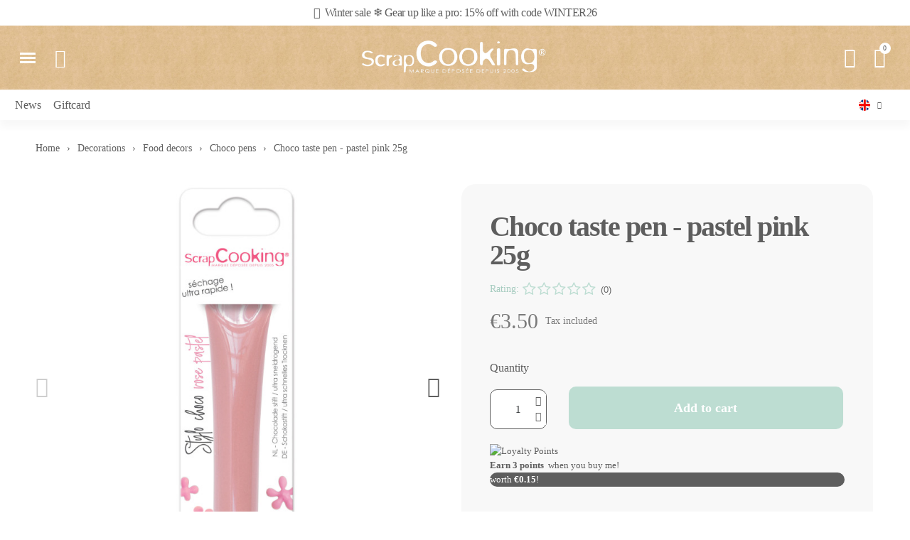

--- FILE ---
content_type: text/html; charset=utf-8
request_url: https://www.scrapcooking.fr/en/10598-choco-taste-pen-pastel-pink-25g.html
body_size: 36608
content:
<!doctype html>
<html lang="en">
<head>
	
		
  <meta charset="utf-8">


  <meta http-equiv="x-ua-compatible" content="ie=edge">



  <title>Choco taste pen - pastel pink 25g - Scrapcooking</title>

  
    <script data-keepinline="true">
    var cdcGtmApi = '//www.scrapcooking.fr/en/module/cdc_googletagmanager/async';
    var ajaxShippingEvent = 1;
    var ajaxPaymentEvent = 1;

/* datalayer */
dataLayer = window.dataLayer || [];
    let cdcDatalayer = {"event":"view_item","pageCategory":"product","ecommerce":{"currency":"EUR","value":"3.5","items":[{"item_id":"10598-0","item_name":"Stylo alimentaire gout choco - rose pastel","item_reference":"6806","item_brand":"ScrapCooking","item_category":"Decorations","item_category2":"Decorations alimentaires","item_category3":"Stylos choco","price":"3.5","price_tax_exc":"3.32","price_tax_inc":"3.5","quantity":1,"google_business_vertical":"retail"}]},"google_tag_params":{"ecomm_pagetype":"product","ecomm_prodid":"10598-0","ecomm_totalvalue":3.5,"ecomm_totalvalue_tax_exc":3.32,"ecomm_category":"Stylos choco"},"userLogged":0,"userId":"guest_439608"};
    dataLayer.push(cdcDatalayer);

/* call to GTM Tag */
(function(w,d,s,l,i){w[l]=w[l]||[];w[l].push({'gtm.start':
new Date().getTime(),event:'gtm.js'});var f=d.getElementsByTagName(s)[0],
j=d.createElement(s),dl=l!='dataLayer'?'&l='+l:'';j.async=true;j.src=
'https://www.googletagmanager.com/gtm.js?id='+i+dl;f.parentNode.insertBefore(j,f);
})(window,document,'script','dataLayer','GTM-WZV8HB8');

/* async call to avoid cache system for dynamic data */
dataLayer.push({
  'event': 'datalayer_ready'
});
</script>
  

  <meta name="description" content="Use this pastel pink choco taste pen to decorate your desserts and cookies with a personal touch! Ultra fast drying time!">
  <meta name="keywords" content="">
  <meta name="facebook-domain-verification" content="o9qxa3uk1l76znsujvp4i2826nzj9j" />
  <meta name="p:domain_verify" content="270a2cd159385c94a8cc4f33fbf51a9f"/>
        <link rel="canonical" href="https://www.scrapcooking.fr/en/10598-choco-taste-pen-pastel-pink-25g.html">
  
    
          <link rel="alternate" href="https://www.scrapcooking.fr/fr/10598-stylo-gout-choco-rose-pastel.html" hreflang="fr">
          <link rel="alternate" href="https://www.scrapcooking.fr/en/10598-choco-taste-pen-pastel-pink-25g.html" hreflang="en-gb">
      



  <meta name="viewport" content="width=device-width, initial-scale=1">
  <meta name="google-site-verification" content="YnLyxx8eP3DLoxIrIfMKEB5nL0UloY-9A9SP7glMLdw" />





  <link href="https://fonts.googleapis.com/css?family=Open+Sans:400,600|Raleway:400,700" rel="stylesheet">
  <link rel="icon" type="image/vnd.microsoft.icon" href="https://www.scrapcooking.fr/img/favicon-1.ico?1749206562">
  <link rel="shortcut icon" type="image/x-icon" href="https://www.scrapcooking.fr/img/favicon-1.ico?1749206562">
  <link rel="stylesheet" href="https://use.fontawesome.com/releases/v5.1.0/css/all.css" integrity="sha384-lKuwvrZot6UHsBSfcMvOkWwlCMgc0TaWr+30HWe3a4ltaBwTZhyTEggF5tJv8tbt" crossorigin="anonymous">




  



  	

  <script type="text/javascript">
        var ETS_RV_CUSTOMER_IS_LOGGED = false;
        var ETS_RV_DEFAULT_LANGUAGE_MSG = "Default language cannot be empty!";
        var ETS_RV_DEFAULT_RATE = 5;
        var ETS_RV_DESIGN_COLOR1 = 0;
        var ETS_RV_DISPLAY_RATE_AND_QUESTION = "box";
        var ETS_RV_PRESS_ENTER_ENABLED = 0;
        var ETS_RV_QUESTION_ENABLED = 1;
        var ETS_RV_RECAPTCHA_ENABLED = 0;
        var ETS_RV_RECAPTCHA_FOR = ["review","comment","reply","qa","qa_answer","qa_comment"];
        var ETS_RV_RECAPTCHA_SITE_KEY = "6LdlCdwrAAAAAJ8t1-gN_bHablOAGrI5_3k_rvnr";
        var ETS_RV_RECAPTCHA_TYPE = "recaptcha_v2";
        var ETS_RV_RECAPTCHA_USER_REGISTERED = 0;
        var ETS_RV_RECAPTCHA_VALID = 0;
        var ETS_RV_REQUIRE_TITLE = 1;
        var ETS_RV_REVIEW_ENABLED = 1;
        var PS_ATTACHMENT_MAXIMUM_SIZE = 8388608;
        var PS_ATTACHMENT_MAXIMUM_SIZE_TEXT = "8 MB";
        var addJsDef = false;
        var ap5_cartPackProducts = [];
        var ap5_cartRefreshUrl = "https:\/\/www.scrapcooking.fr\/en\/module\/pm_advancedpack\/ajax_cart?ajax=1&action=refresh";
        var ap5_modalErrorClose = "Close";
        var ap5_modalErrorTitle = "An error has occurred";
        var apple_pay_button_theme = "black";
        var apple_pay_button_type = "plain";
        var back_office = 0;
        var blockwishlistController = "https:\/\/www.scrapcooking.fr\/en\/module\/blockwishlist\/action";
        var btPixel = {"btnAddToWishlist":"button.wishlist-button-add","tagContent":{"sPixel":"1199633053856910","aDynTags":{"content_type":{"label":"content_type","value":"product"},"content_ids":{"label":"content_ids","value":"['10598']"},"value":{"label":"value","value":3.5},"currency":{"label":"currency","value":"EUR"},"content_name":{"label":"content_name","value":"Choco taste pen - pastel pink 25g"},"content_category":{"label":"content_category","value":"Choco pens"}},"sCR":"\n","aTrackingType":{"label":"tracking_type","value":"ViewContent"},"sJsObjName":"oPixelFacebook"},"tagContentApi":"{\"sPixel\":\"1199633053856910\",\"aDynTags\":{\"content_type\":{\"label\":\"content_type\",\"value\":\"product\"},\"content_ids\":{\"label\":\"content_ids\",\"value\":\"['10598']\"},\"value\":{\"label\":\"value\",\"value\":3.5},\"currency\":{\"label\":\"currency\",\"value\":\"EUR\"},\"content_name\":{\"label\":\"content_name\",\"value\":\"Choco taste pen - pastel pink 25g\"},\"content_category\":{\"label\":\"content_category\",\"value\":\"Choco pens\"}},\"sCR\":\"\\n\",\"aTrackingType\":{\"label\":\"tracking_type\",\"value\":\"ViewContent\"},\"sJsObjName\":\"oPixelFacebook\"}","tagContentApiCheck":"ed3b92c65f2c16cb11ae6e93306f0ba9","ApiToken":"70bd568659bb247f1633dcdffda1aa0a","pixel_id":"1199633053856910","activate_pixel":"1","bUseConsent":"0","iConsentConsentLvl":0,"bConsentHtmlElement":"#CybotCookiebotDialogBodyLevelButtonLevelOptinAllowAll","bConsentHtmlElementSecond":"#CybotCookiebotDialogBodyLevelButtonLevelOptinAllowallSelection","bUseAxeption":"0","token":"cc8bbd7b55c8f69251a4bd3dc4b8dd22","ajaxUrl":"https:\/\/www.scrapcooking.fr\/en\/module\/facebookproductad\/ajax","external_id":0,"useAdvancedMatching":true,"advancedMatchingData":false,"eventId":"0","fbdaSeparator":"v","pixelCurrency":"EUR","comboExport":"0","prefix":"","prefixLang":"","useConversionApi":"1","useApiForPageView":"1","currentPage":"product","id_order":124,"id_product_attribute":false};
        var capture_method = "automatic";
        var ets_rv_datetime_picker = "{\"prevText\":\"\",\"nextText\":\"\",\"dateFormat\":\"yy-mm-dd\",\"currentText\":\"\",\"closeText\":\"\",\"ampm\":false,\"amNames\":[\"AM\",\"A\"],\"pmNames\":[\"PM\",\"P\"],\"timeFormat\":\"hh:mm:ss tt\",\"timeSuffix\":\"\",\"timeOnlyTitle\":\"\",\"timeText\":\"\",\"hourText\":\"\",\"minuteText\":\"\",\"maxDate\":\"2026-01-16 08:48:11\"}";
        var ets_rv_datetime_picker_closeText = "Done";
        var ets_rv_datetime_picker_currentText = "Now";
        var ets_rv_datetime_picker_hourText = "Hour";
        var ets_rv_datetime_picker_minuteText = "Minute";
        var ets_rv_datetime_picker_timeOnlyTitle = "Choose time";
        var ets_rv_datetime_picker_timeText = "Time";
        var ets_rv_please_sign_dislike = "Please sign in or register to dislike";
        var ets_rv_please_sign_like = "Please sign in or register to like";
        var ets_rv_please_sign_question = "Please sign in or register to ask your question";
        var ets_rv_please_sign_review = "Please sign in or register to write your review";
        var express_checkout = "0";
        var file_is_to_large_text = "File is too large. Maximum size allowed: %s";
        var file_not_valid_text = "File type is not allowed";
        var google_pay_button_theme = "black";
        var google_pay_button_type = "plain";
        var handle_order_action_url = "https:\/\/www.scrapcooking.fr\/en\/module\/stripe_official\/handleOrderAction";
        var isLogged = false;
        var language_code = "en";
        var pay_pal_button_theme = "black";
        var pay_pal_button_type = "paypal";
        var pm_advancedpack = {"ajaxUrl":"https:\/\/www.scrapcooking.fr\/en\/module\/pm_advancedpack\/ajax","staticToken":"cc8bbd7b55c8f69251a4bd3dc4b8dd22"};
        var postcode = null;
        var prestashop = {"cart":{"products":[],"totals":{"total":{"type":"total","label":"Total","amount":0,"value":"\u20ac0.00"},"total_including_tax":{"type":"total","label":"Total (tax incl.)","amount":0,"value":"\u20ac0.00"},"total_excluding_tax":{"type":"total","label":"Total (tax excl.)","amount":0,"value":"\u20ac0.00"}},"subtotals":{"products":{"type":"products","label":"Subtotal","amount":0,"value":"\u20ac0.00"},"discounts":null,"shipping":{"type":"shipping","label":"Shipping","amount":0,"value":""},"tax":{"type":"tax","label":"Included taxes","amount":0,"value":"\u20ac0.00"}},"products_count":0,"summary_string":"0 items","vouchers":{"allowed":1,"added":[]},"discounts":[],"minimalPurchase":0,"minimalPurchaseRequired":""},"currency":{"id":1,"name":"Euro","iso_code":"EUR","iso_code_num":"978","sign":"\u20ac"},"customer":{"lastname":null,"firstname":null,"email":null,"birthday":null,"newsletter":null,"newsletter_date_add":null,"optin":null,"website":null,"company":null,"siret":null,"ape":null,"is_logged":false,"gender":{"type":null,"name":null},"addresses":[]},"country":{"id_zone":17,"id_currency":0,"call_prefix":33,"iso_code":"FR","active":"1","contains_states":"0","need_identification_number":"0","need_zip_code":"1","zip_code_format":"NNNNN","display_tax_label":"1","name":"France","id":8},"language":{"name":"English GB (English)","iso_code":"en","locale":"en-GB","language_code":"en-gb","active":"1","is_rtl":"0","date_format_lite":"Y-m-d","date_format_full":"Y-m-d H:i:s","id":2},"page":{"title":"","canonical":"https:\/\/www.scrapcooking.fr\/en\/10598-choco-taste-pen-pastel-pink-25g.html","meta":{"title":"Choco taste pen - pastel pink 25g - Scrapcooking","description":"Use this pastel pink choco taste pen to decorate your desserts and cookies with a personal touch! Ultra fast drying time!","keywords":"","robots":"index"},"page_name":"product","body_classes":{"lang-en":true,"lang-rtl":false,"country-FR":true,"currency-EUR":true,"layout-full-width":true,"page-product":true,"tax-display-enabled":true,"page-customer-account":false,"product-id-10598":true,"product-Choco taste pen - pastel pink 25g":true,"product-id-category-492":true,"product-id-manufacturer-7":true,"product-id-supplier-0":true,"product-available-for-order":true},"admin_notifications":[],"password-policy":{"feedbacks":{"0":"Very weak","1":"Weak","2":"Average","3":"Strong","4":"Very strong","Straight rows of keys are easy to guess":"Straight rows of keys are easy to guess","Short keyboard patterns are easy to guess":"Short keyboard patterns are easy to guess","Use a longer keyboard pattern with more turns":"Use a longer keyboard pattern with more turns","Repeats like \"aaa\" are easy to guess":"Repeats like \"aaa\" are easy to guess","Repeats like \"abcabcabc\" are only slightly harder to guess than \"abc\"":"Repeats like \"abcabcabc\" are only slightly harder to guess than \"abc\"","Sequences like abc or 6543 are easy to guess":"Sequences like \"abc\" or \"6543\" are easy to guess","Recent years are easy to guess":"Recent years are easy to guess","Dates are often easy to guess":"Dates are often easy to guess","This is a top-10 common password":"This is a top-10 common password","This is a top-100 common password":"This is a top-100 common password","This is a very common password":"This is a very common password","This is similar to a commonly used password":"This is similar to a commonly used password","A word by itself is easy to guess":"A word by itself is easy to guess","Names and surnames by themselves are easy to guess":"Names and surnames by themselves are easy to guess","Common names and surnames are easy to guess":"Common names and surnames are easy to guess","Use a few words, avoid common phrases":"Use a few words, avoid common phrases","No need for symbols, digits, or uppercase letters":"No need for symbols, digits, or uppercase letters","Avoid repeated words and characters":"Avoid repeated words and characters","Avoid sequences":"Avoid sequences","Avoid recent years":"Avoid recent years","Avoid years that are associated with you":"Avoid years that are associated with you","Avoid dates and years that are associated with you":"Avoid dates and years that are associated with you","Capitalization doesn't help very much":"Capitalization doesn't help very much","All-uppercase is almost as easy to guess as all-lowercase":"All-uppercase is almost as easy to guess as all-lowercase","Reversed words aren't much harder to guess":"Reversed words aren't much harder to guess","Predictable substitutions like '@' instead of 'a' don't help very much":"Predictable substitutions like \"@\" instead of \"a\" don't help very much","Add another word or two. Uncommon words are better.":"Add another word or two. Uncommon words are better."}}},"shop":{"name":"ScrapCooking","logo":"https:\/\/www.scrapcooking.fr\/img\/logo-16697959551.jpg","stores_icon":"https:\/\/www.scrapcooking.fr\/img\/logo_stores.png","favicon":"https:\/\/www.scrapcooking.fr\/img\/favicon-1.ico"},"core_js_public_path":"\/themes\/","urls":{"base_url":"https:\/\/www.scrapcooking.fr\/","current_url":"https:\/\/www.scrapcooking.fr\/en\/10598-choco-taste-pen-pastel-pink-25g.html","shop_domain_url":"https:\/\/www.scrapcooking.fr","img_ps_url":"https:\/\/www.scrapcooking.fr\/img\/","img_cat_url":"https:\/\/www.scrapcooking.fr\/img\/c\/","img_lang_url":"https:\/\/www.scrapcooking.fr\/img\/l\/","img_prod_url":"https:\/\/www.scrapcooking.fr\/img\/p\/","img_manu_url":"https:\/\/www.scrapcooking.fr\/img\/m\/","img_sup_url":"https:\/\/www.scrapcooking.fr\/img\/su\/","img_ship_url":"https:\/\/www.scrapcooking.fr\/img\/s\/","img_store_url":"https:\/\/www.scrapcooking.fr\/img\/st\/","img_col_url":"https:\/\/www.scrapcooking.fr\/img\/co\/","img_url":"https:\/\/www.scrapcooking.fr\/themes\/classic\/assets\/img\/","css_url":"https:\/\/www.scrapcooking.fr\/themes\/classic\/assets\/css\/","js_url":"https:\/\/www.scrapcooking.fr\/themes\/classic\/assets\/js\/","pic_url":"https:\/\/www.scrapcooking.fr\/upload\/","theme_assets":"https:\/\/www.scrapcooking.fr\/themes\/classic\/assets\/","theme_dir":"https:\/\/www.scrapcooking.fr\/themes\/childclassic\/","child_theme_assets":"https:\/\/www.scrapcooking.fr\/themes\/childclassic\/assets\/","child_img_url":"https:\/\/www.scrapcooking.fr\/themes\/childclassic\/assets\/img\/","child_css_url":"https:\/\/www.scrapcooking.fr\/themes\/childclassic\/assets\/css\/","child_js_url":"https:\/\/www.scrapcooking.fr\/themes\/childclassic\/assets\/js\/","pages":{"address":"https:\/\/www.scrapcooking.fr\/en\/address","addresses":"https:\/\/www.scrapcooking.fr\/en\/addresses","authentication":"https:\/\/www.scrapcooking.fr\/en\/login","manufacturer":"https:\/\/www.scrapcooking.fr\/en\/brands","cart":"https:\/\/www.scrapcooking.fr\/en\/cart","category":"https:\/\/www.scrapcooking.fr\/en\/index.php?controller=category","cms":"https:\/\/www.scrapcooking.fr\/en\/index.php?controller=cms","contact":"https:\/\/www.scrapcooking.fr\/en\/contact-us","discount":"https:\/\/www.scrapcooking.fr\/en\/discount","guest_tracking":"https:\/\/www.scrapcooking.fr\/en\/guest-tracking","history":"https:\/\/www.scrapcooking.fr\/en\/order-history","identity":"https:\/\/www.scrapcooking.fr\/en\/identity","index":"https:\/\/www.scrapcooking.fr\/en\/","my_account":"https:\/\/www.scrapcooking.fr\/en\/my-account","order_confirmation":"https:\/\/www.scrapcooking.fr\/en\/order-confirmation","order_detail":"https:\/\/www.scrapcooking.fr\/en\/index.php?controller=order-detail","order_follow":"https:\/\/www.scrapcooking.fr\/en\/order-follow","order":"https:\/\/www.scrapcooking.fr\/en\/order","order_return":"https:\/\/www.scrapcooking.fr\/en\/index.php?controller=order-return","order_slip":"https:\/\/www.scrapcooking.fr\/en\/credit-slip","pagenotfound":"https:\/\/www.scrapcooking.fr\/en\/page-not-found","password":"https:\/\/www.scrapcooking.fr\/en\/password-recovery","pdf_invoice":"https:\/\/www.scrapcooking.fr\/en\/index.php?controller=pdf-invoice","pdf_order_return":"https:\/\/www.scrapcooking.fr\/en\/index.php?controller=pdf-order-return","pdf_order_slip":"https:\/\/www.scrapcooking.fr\/en\/index.php?controller=pdf-order-slip","prices_drop":"https:\/\/www.scrapcooking.fr\/en\/prices-drop","product":"https:\/\/www.scrapcooking.fr\/en\/index.php?controller=product","registration":"https:\/\/www.scrapcooking.fr\/en\/index.php?controller=registration","search":"https:\/\/www.scrapcooking.fr\/en\/search","sitemap":"https:\/\/www.scrapcooking.fr\/en\/Sitemap","stores":"https:\/\/www.scrapcooking.fr\/en\/stores","supplier":"https:\/\/www.scrapcooking.fr\/en\/supplier","new_products":"https:\/\/www.scrapcooking.fr\/en\/new-products","brands":"https:\/\/www.scrapcooking.fr\/en\/brands","register":"https:\/\/www.scrapcooking.fr\/en\/index.php?controller=registration","order_login":"https:\/\/www.scrapcooking.fr\/en\/order?login=1"},"alternative_langs":{"fr":"https:\/\/www.scrapcooking.fr\/fr\/10598-stylo-gout-choco-rose-pastel.html","en-gb":"https:\/\/www.scrapcooking.fr\/en\/10598-choco-taste-pen-pastel-pink-25g.html"},"actions":{"logout":"https:\/\/www.scrapcooking.fr\/en\/?mylogout="},"no_picture_image":{"bySize":{"small_default":{"url":"https:\/\/www.scrapcooking.fr\/img\/p\/en-default-small_default.jpg","width":98,"height":98},"cart_default":{"url":"https:\/\/www.scrapcooking.fr\/img\/p\/en-default-cart_default.jpg","width":125,"height":125},"home_default":{"url":"https:\/\/www.scrapcooking.fr\/img\/p\/en-default-home_default.jpg","width":250,"height":250},"medium_default":{"url":"https:\/\/www.scrapcooking.fr\/img\/p\/en-default-medium_default.jpg","width":452,"height":452},"large_default":{"url":"https:\/\/www.scrapcooking.fr\/img\/p\/en-default-large_default.jpg","width":800,"height":800}},"small":{"url":"https:\/\/www.scrapcooking.fr\/img\/p\/en-default-small_default.jpg","width":98,"height":98},"medium":{"url":"https:\/\/www.scrapcooking.fr\/img\/p\/en-default-home_default.jpg","width":250,"height":250},"large":{"url":"https:\/\/www.scrapcooking.fr\/img\/p\/en-default-large_default.jpg","width":800,"height":800},"legend":""}},"configuration":{"display_taxes_label":true,"display_prices_tax_incl":true,"is_catalog":false,"show_prices":true,"opt_in":{"partner":false},"quantity_discount":{"type":"discount","label":"Unit discount"},"voucher_enabled":1,"return_enabled":1},"field_required":[],"breadcrumb":{"links":[{"title":"Home","url":"https:\/\/www.scrapcooking.fr\/en\/"},{"title":"Decorations","url":"https:\/\/www.scrapcooking.fr\/en\/784-decorations"},{"title":"Food decors","url":"https:\/\/www.scrapcooking.fr\/en\/788-food-decors"},{"title":"Choco pens","url":"https:\/\/www.scrapcooking.fr\/en\/492-choco-pens"},{"title":"Choco taste pen - pastel pink 25g","url":"https:\/\/www.scrapcooking.fr\/en\/10598-choco-taste-pen-pastel-pink-25g.html"}],"count":5},"link":{"protocol_link":"https:\/\/","protocol_content":"https:\/\/"},"time":1768549691,"static_token":"cc8bbd7b55c8f69251a4bd3dc4b8dd22","token":"d668bd6cfae7bb885131f02121cee3a5","debug":false,"modules":{"loyaltyrewardpoints":{"ajaxUrlProduct":"https:\/\/www.scrapcooking.fr\/en\/module\/loyaltyrewardpoints\/product?token=d668bd6cfae7bb885131f02121cee3a5","ajaxUrlCheckout":"https:\/\/www.scrapcooking.fr\/en\/module\/loyaltyrewardpoints\/checkout?token=d668bd6cfae7bb885131f02121cee3a5"},"pm_advancedpack":null}};
        var productCommentPostErrorMessage = "Sorry, your review cannot be posted.";
        var productCommentUpdatePostErrorMessage = "Sorry, your review appreciation cannot be sent.";
        var productsAlreadyTagged = [];
        var psemailsubscription_subscription = "https:\/\/www.scrapcooking.fr\/en\/module\/ps_emailsubscription\/subscription";
        var removeFromWishlistUrl = "https:\/\/www.scrapcooking.fr\/en\/module\/blockwishlist\/action?action=deleteProductFromWishlist";
        var stripe_address = {"id":null,"id_shop_list":[],"force_id":false,"id_customer":null,"id_manufacturer":null,"id_supplier":null,"id_warehouse":null,"id_country":null,"id_state":null,"country":null,"alias":null,"company":null,"lastname":null,"firstname":null,"address1":null,"address2":null,"postcode":null,"city":null,"other":null,"phone":null,"phone_mobile":null,"vat_number":null,"dni":null,"date_add":null,"date_upd":null,"deleted":false};
        var stripe_address_country_code = false;
        var stripe_amount = 0;
        var stripe_calculate_shipping = "https:\/\/www.scrapcooking.fr\/en\/module\/stripe_official\/calculateShipping";
        var stripe_create_elements = "https:\/\/www.scrapcooking.fr\/en\/module\/stripe_official\/createElements";
        var stripe_create_express_checkout = "https:\/\/www.scrapcooking.fr\/en\/module\/stripe_official\/createExpressCheckout";
        var stripe_create_intent = "https:\/\/www.scrapcooking.fr\/en\/module\/stripe_official\/createIntent";
        var stripe_css = "{\"base\": {\"iconColor\": \"#666ee8\",\"color\": \"#31325f\",\"fontWeight\": 400,\"fontFamily\": \"-apple-system, BlinkMacSystemFont, Segoe UI, Roboto, Oxygen-Sans, Ubuntu, Cantarell, Helvetica Neue, sans-serif\",\"fontSmoothing\": \"antialiased\",\"fontSize\": \"15px\",\"::placeholder\": { \"color\": \"#aab7c4\" },\":-webkit-autofill\": { \"color\": \"#666ee8\" }}}";
        var stripe_currency = "eur";
        var stripe_email = null;
        var stripe_fullname = " ";
        var stripe_layout = "accordion";
        var stripe_locale = "en";
        var stripe_locations = [""];
        var stripe_merchant_country_code = "FR";
        var stripe_message = {"processing":"Processing\u2026","accept_cgv":"Please accept the CGV","redirecting":"Redirecting\u2026"};
        var stripe_module_dir = "\/modules\/stripe_official";
        var stripe_order_confirm = "https:\/\/www.scrapcooking.fr\/en\/module\/stripe_official\/orderConfirmationReturn";
        var stripe_order_flow = "0";
        var stripe_payment_elements_enabled = "1";
        var stripe_pk = "pk_live_51OEtvBEeI9BH0denZ72Ib82eJ3eRfGKlxpjwCQFHsL16iPO8S8UNIwoyGJSWUlgAI5q5BmISt7lEJfkDnvDKbcKa00WKdOr0rU";
        var stripe_position = "middle";
        var stripe_ps_version = "1.7";
        var stripe_theme = "flat";
        var use_new_ps_translation = true;
        var wishlistAddProductToCartUrl = "https:\/\/www.scrapcooking.fr\/en\/module\/blockwishlist\/action?action=addProductToCart";
        var wishlistUrl = "https:\/\/www.scrapcooking.fr\/en\/module\/blockwishlist\/view";
      </script>
		<link rel="stylesheet" href="https://www.scrapcooking.fr/themes/childclassic/assets/cache/theme-c152711834.css" media="all">
	
	
	<script src="https://js.stripe.com/v3/" ></script>


	<script>
			var ceFrontendConfig = {"environmentMode":{"edit":false,"wpPreview":false},"is_rtl":false,"breakpoints":{"xs":0,"sm":480,"md":770,"lg":1028,"xl":1440,"xxl":1600},"version":"2.13.0","urls":{"assets":"\/modules\/creativeelements\/views\/"},"productQuickView":12,"settings":{"page":[],"general":{"elementor_global_image_lightbox":"1","elementor_lightbox_enable_counter":"yes","elementor_lightbox_enable_fullscreen":"yes","elementor_lightbox_enable_zoom":"yes","elementor_lightbox_title_src":"title","elementor_lightbox_description_src":"caption"},"editorPreferences":[]},"post":{"id":"10598030201","title":"Choco%20taste%20pen%20-%20pastel%20pink%2025g","excerpt":""}};
		</script>
<link rel="preload" as="font" type="font/ttf" href="/modules/creativeelements/views/fonts/Century Gothic.ttf" crossorigin>        <link rel="preload" href="/modules/creativeelements/views/lib/ceicons/fonts/ceicons.woff2?8goggd" as="font" type="font/woff2" crossorigin>
        <link rel="preload" as="image" href="/img/cms/NOUVEAU%20SITE/HEADER/background%20kraft%20header.jpg"><link rel="preload" as="image" href="https://www.scrapcooking.fr/img/cms/NOUVEAU%20SITE/FOOTER/BACKGROUND%20FOOTER%20KRAFT/FOOTER%20BACKGROUND%20KRAFT.jpg">



  
<script type="text/javascript">
    var stockalert_url_check = "https://www.scrapcooking.fr/en/module/stockalert/account?process=check";
    var stockalert_url_add = "https://www.scrapcooking.fr/en/module/stockalert/account?process=add";
    var stockalert_url_remove = "https://www.scrapcooking.fr/en/module/stockalert/account?process=remove";
    
</script>

<style>
    
</style>
<script>
	var an_stickyaddtocart = {
		controller: "https://www.scrapcooking.fr/en/module/an_stickyaddtocart/ajax",
	}
</script>    <style type="text/css">.color1{color: #bdddd2!important;fill: #bdddd2!important} .background1{background: #bdddd2!important;border-color: #bdddd2!important} .hover1:hover{color:#bdddd2!important;fill:#bdddd2!important} .bg_hover1:hover{background:#bdddd2!important;border-color: #bdddd2!important} .bd_hover1:hover{border-color:#bdddd2!important} .border1{border-color: #bdddd2!important} .bg1.active{background:#bdddd2!important;border-color: #bdddd2!important}
.background2{background: #5e5e5e!important;border-color: #5e5e5e!important}
.bg_hover3:hover,.bg_hover3.active,.bg_hover3.current{background:#5e5e5e!important;border-color: #5e5e5e!important} .bd_hover3:hover,.bd_hover3.active,.bd_hover3.current{border-color:#5e5e5e!important} .bg3.active{background:#5e5e5e!important;border-color: #5e5e5e!important}
.color4{color: #299d00!important;fill: #299d00!important}
.color5{color: #5e5e5e!important;fill: #5e5e5e!important}
</style>








  <meta property="og:title" content="Choco taste pen - pastel pink 25g - Scrapcooking" />
  <meta property="og:description" content="Use this pastel pink choco taste pen to decorate your desserts and cookies with a personal touch! Ultra fast drying time!" />
  <meta property="og:url" content="https://www.scrapcooking.fr/en/10598-choco-taste-pen-pastel-pink-25g.html" />
  <meta property="og:site_name" content="ScrapCooking" />
    <meta property="og:image" content="https://www.scrapcooking.fr/themes/scrapcooking/assets/img/scrapcooking.jpg" />
  <meta property="og:image:url" content="https://www.scrapcooking.fr/themes/scrapcooking/assets/img/scrapcooking.jpg" />


<!-- Google Tag Manager -->
<script>
(function(w,d,s,l,i){w[l]=w[l]||[];w[l].push({'gtm.start':
new Date().getTime(),event:'gtm.js'});var f=d.getElementsByTagName(s)[0],
j=d.createElement(s),dl=l!='dataLayer'?'&l='+l:'';j.async=true;j.src=
'https://www.googletagmanager.com/gtm.js?id='+i+dl;f.parentNode.insertBefore(j,f);
})(window,document,'script','dataLayer','GTM-WZV8HB8');
</script>
<!-- End Google Tag Manager -->

<!-- Google tag (gtag.js) -->
<script src="https://unpkg.com/embla-carousel/embla-carousel.umd.js"></script>
<script async src="https://www.googletagmanager.com/gtag/js?id=G-NDZKVQZYJK"></script>
<script>

  window.dataLayer = window.dataLayer || [];
  function gtag(){dataLayer.push(arguments);}
  gtag('js', new Date());

  gtag('config', 'G-NDZKVQZYJK');

</script>

<!-- Hotjar Tracking Code for https://www.scrapcooking.fr/fr/ -->
<script>
    (function(h,o,t,j,a,r){
        h.hj=h.hj||function(){(h.hj.q=h.hj.q||[]).push(arguments)};
        h._hjSettings={hjid:1611585,hjsv:6};
        a=o.getElementsByTagName('head')[0];
        r=o.createElement('script');r.async=1;
        r.src=t+h._hjSettings.hjid+j+h._hjSettings.hjsv;
        a.appendChild(r);
    })(window,document,'https://static.hotjar.com/c/hotjar-','.js?sv=');
</script>

<!-- Facebook Pixel Code -->

<script>
!function(f,b,e,v,n,t,s)
{if(f.fbq)return;n=f.fbq=function(){n.callMethod?
n.callMethod.apply(n,arguments):n.queue.push(arguments)};
if(!f._fbq)f._fbq=n;n.push=n;n.loaded=!0;n.version='2.0';
n.queue=[];t=b.createElement(e);t.async=!0;
t.src=v;s=b.getElementsByTagName(e)[0];
s.parentNode.insertBefore(t,s)}(window,document,'script',
'https://connect.facebook.net/en_US/fbevents.js');
fbq('init', '257091162971895');
fbq('track', 'PageView');
</script>
<noscript>
<img height="1" width="1" src="https://www.facebook.com/tr?id=257091162971895&ev=PageView&noscript=1"/>
</noscript>

<!-- End Facebook Pixel Code -->



<script type="text/javascript">

  (function (B, e, y, a, b, l, E) {
      var beyable = document.createElement('script');
      beyable.id = a;
      beyable.type = 'text/javascript';
      beyable.async = true;
      beyable.src = B;
      beyable.setAttribute('data-apiKey', y);
      beyable.setAttribute('data-api', e);
      b && beyable.setAttribute('data-tenants', b);
      var s = document.getElementsByTagName('script')[0];
      s.parentNode.insertBefore(beyable, s);
  })(
  'https://tag.beyable.com/api/beYableJS-analytics.js',
  'https://front.lytics.beyable.com',
  'aaaaaaaaa88ca33f95b7948cfb57b25b80330e21d',
  'beyable_analytics');

</script>

<!-- MailChimp -->

<script id="mcjs">!function(c,h,i,m,p){m=c.createElement(h),p=c.getElementsByTagName(h)[0],m.async=1,m.src=i,p.parentNode.insertBefore(m,p)}(document,"script","https://chimpstatic.com/mcjs-connected/js/users/ec59ae6bdee423aa38023a51a/f8d07e59697ec0d7627f1f06c.js");</script>

<!-- MailChimp -->
	
	<script type="application/ld+json">
{
	"@context": "https://schema.org/",
	"@type": "Product",
	"name": "Choco taste pen - pastel pink 25g",
	"description": "Use this pastel pink choco taste pen to decorate your desserts and cookies with a personal touch! Ultra fast drying time!",
	"category": "Choco pens",
	"image" :"https://www.scrapcooking.fr/11414-home_default/choco-taste-pen-pastel-pink-25g.jpg",
	"sku": "6806",
	"mpn": "6806",
	"gtin13": "3700392468064",
	"brand": {
		"@type": "Brand",
		"name": "ScrapCooking"
	},
	"weight": {
			"@context": "https://schema.org",
			"@type": "QuantitativeValue",
			"value": "0.033000",
			"unitCode": "kg"
	},
	"offers": {
		"@type": "Offer",
		"priceCurrency": "EUR",
		"name": "Choco taste pen - pastel pink 25g",
		"price": "3.5",
		"url": "https://www.scrapcooking.fr/en/10598-choco-taste-pen-pastel-pink-25g.html",
		"priceValidUntil": "2026-01-31",
			"image": ["https://www.scrapcooking.fr/11414-large_default/choco-taste-pen-pastel-pink-25g.jpg","https://www.scrapcooking.fr/11779-large_default/choco-taste-pen-pastel-pink-25g.jpg","https://www.scrapcooking.fr/11806-large_default/choco-taste-pen-pastel-pink-25g.jpg"],
			"sku": "6806",
		"mpn": "6806",
			"gtin13": "3700392468064",
				"availability": "https://schema.org/InStock",
		"seller": {
			"@type": "Organization",
			"name": "ScrapCooking"
		}
	},
	"url": "https://www.scrapcooking.fr/en/10598-choco-taste-pen-pastel-pink-25g.html"
}
</script>
	<meta property="og:type" content="product">
				<meta property="og:image" content="https://www.scrapcooking.fr/11414-large_default/choco-taste-pen-pastel-pink-25g.jpg">
				<meta property="product:pretax_price:amount" content="3.317536">
		<meta property="product:pretax_price:currency" content="EUR">
		<meta property="product:price:amount" content="3.5">
		<meta property="product:price:currency" content="EUR">
				<meta property="product:weight:value" content="0.033000">
		<meta property="product:weight:units" content="kg">
		
</head>
<body id="product" class="lang-en country-fr currency-eur page-product tax-display-enabled product-id-10598 product-choco-taste-pen-pastel-pink-25g product-id-category-492 product-id-manufacturer-7 product-id-supplier-0 product-available-for-order ce-kit-41 elementor-page elementor-page-10598030201 ce-theme ce-theme-19 layout-header-footer">
	
		
	
	<main>
		
					
		<header id="header" class="header">
			
					        <header data-elementor-type="header" data-elementor-id="33170201" class="elementor elementor-33170201">
            <div class="elementor-section-wrap">
                <section class="elementor-element elementor-element-1ac0a990 animated-fast elementor-section-stretched elementor-section-boxed elementor-section-height-default elementor-section-height-default elementor-invisible elementor-section elementor-top-section" data-id="1ac0a990" data-element_type="section" data-settings='{"background_background":"classic","animation":"fadeIn","animation_mobile":"fadeInDown","stretch_section":"section-stretched"}'><div class="elementor-container elementor-column-gap-no"><div class="elementor-row"><div class="elementor-element elementor-element-31635fd9 ce-valign-center elementor-column elementor-col-100 elementor-top-column" data-id="31635fd9" data-element_type="column"><div class="elementor-column-wrap elementor-element-populated"><div class="elementor-widget-wrap"><div class="elementor-element elementor-element-54fd87d9 elementor-widget__width-auto elementor-widget-tablet__width-initial elementor-widget elementor-widget-toggle" data-id="54fd87d9" data-element_type="widget" data-widget_type="toggle.default"><div class="elementor-widget-container"><div class="elementor-toggle" role="tablist"><div class="elementor-toggle-item"><div id="elementor-tab-title-1421" class="elementor-tab-title" data-tab="1" aria-controls="elementor-tab-content-1421" role="tab"><span class="elementor-toggle-icon elementor-toggle-icon-left" aria-hidden="true"><i class="elementor-toggle-icon-closed fas fa-angle-down"></i><i class="elementor-toggle-icon-opened fas fa-chevron-up"></i></span><a href="javascript:;" class="elementor-toggle-title ce-display-small">Winter sale ❄️ Gear up like a pro: 15% off with code WINTER26</a></div><div id="elementor-tab-content-1421" class="elementor-tab-content elementor-clearfix" data-tab="1" aria-labelledby="elementor-tab-title-1421" role="tabpanel"><p><em>The 15% off offer on the entire ScrapCooking® catalog is valid from January 7, 2026 at 8:00 a.m. (French time) to February 3, 2026 at 11:59 p.m. (French time). </em></p><p><em>To benefit from this offer, the promotional code WINTER26 must be entered in the cart before validating the order. This offer is valid on all products available on ScrapCooking.fr, excluding items from the “New Arrivals” category and products already discounted.</em></p><p><em> The offer is valid with no minimum purchase, cannot be combined with other offers, promotions or promotional codes currently in effect, is subject to product availability, and excludes professional accounts.</em></p><p><em> ScrapCooking® reserves the right to modify or discontinue the offer at any time in the event of exceptional circumstances.</em></p></div></div></div></div></div></div></div></div></div></div></section><header class="elementor-element elementor-element-793a9e9f elementor-section-content-middle elementor-section-height-min-height elementor-section-full_width elementor-section-height-default elementor-section-items-middle elementor-section elementor-top-section" data-id="793a9e9f" data-element_type="section" data-settings='{"background_background":"classic"}'><div class="elementor-container elementor-column-gap-no"><div class="elementor-row"><div class="elementor-element elementor-element-617dccbf ce-tablet-valign-center elementor-column elementor-col-33 elementor-top-column" data-id="617dccbf" data-element_type="column"><div class="elementor-column-wrap elementor-element-populated"><div class="elementor-widget-wrap">
                <div class="elementor-element elementor-element-3e978330 elementor-nav--stretch elementor-widget-tablet__width-auto elementor-widget-mobile__width-auto elementor-widget__width-auto elementor-nav--text-align-aside elementor-nav--toggle elementor-nav--burger elementor-widget elementor-widget-nav-menu" data-id="3e978330" data-element_type="widget" data-settings="{&quot;submenu_icon&quot;:{&quot;value&quot;:&quot;fas fa-chevron-down&quot;,&quot;library&quot;:&quot;fa-solid&quot;},&quot;full_width&quot;:&quot;stretch&quot;,&quot;_animation_mobile&quot;:&quot;fadeIn&quot;,&quot;animation_dropdown&quot;:&quot;accordion&quot;,&quot;layout&quot;:&quot;dropdown&quot;,&quot;show_submenu_on&quot;:&quot;hover&quot;,&quot;toggle&quot;:&quot;burger&quot;}" data-widget_type="nav-menu.default">
        <div class="elementor-widget-container">        <div class="elementor-menu-toggle">
            <i class="fa" aria-hidden="true"></i>
            <span class="elementor-screen-only">Menu</span>
        </div>
        <nav class="elementor-nav--dropdown elementor-nav__container">        <ul class="elementor-nav" id="menu-2-3e978330">
                    <li class="menu-item menu-item-type-category menu-item-category-800">
                <a class="elementor-item" href="https://www.scrapcooking.fr/en/800-news">
                                    News                                </a>
                            </li>
                    <li class="menu-item menu-item-type-category menu-item-category-762 menu-item-has-children">
                <a class="elementor-item" href="https://www.scrapcooking.fr/en/762-pastry-equipment">
                                    Pastry equipment                                    <span class="sub-arrow fas fa-chevron-down"></span>
                                </a>
                        <ul class="sub-menu elementor-nav--dropdown">
                    <li class="menu-item menu-item-type-category menu-item-category-458 menu-item-has-children">
                <a class="elementor-sub-item" href="https://www.scrapcooking.fr/en/458-moulds">
                                    Moulds                                    <span class="sub-arrow fas fa-chevron-down"></span>
                                </a>
                        <ul class="sub-menu elementor-nav--dropdown">
                    <li class="menu-item menu-item-type-category menu-item-category-494">
                <a class="elementor-sub-item" href="https://www.scrapcooking.fr/en/494-silicone-baking-moulds">
                                    Silicone baking moulds                                </a>
                            </li>
                    <li class="menu-item menu-item-type-category menu-item-category-709">
                <a class="elementor-sub-item" href="https://www.scrapcooking.fr/en/709-yule-log-moulds">
                                    Yule log moulds                                </a>
                            </li>
                    <li class="menu-item menu-item-type-category menu-item-category-877">
                <a class="elementor-sub-item" href="https://www.scrapcooking.fr/en/877-chocolate-candy-moulds">
                                    Chocolate & candy moulds                                </a>
                            </li>
                    <li class="menu-item menu-item-type-category menu-item-category-884">
                <a class="elementor-sub-item" href="https://www.scrapcooking.fr/en/884-pie-pans">
                                    Pie pans                                </a>
                            </li>
                    <li class="menu-item menu-item-type-category menu-item-category-978">
                <a class="elementor-sub-item" href="https://www.scrapcooking.fr/en/978-genoise-layer-cake-moulds">
                                    Genoise & Layer cake moulds                                </a>
                            </li>
                    <li class="menu-item menu-item-type-category menu-item-category-726">
                <a class="elementor-sub-item" href="https://www.scrapcooking.fr/en/726-semi-rigid-moulds-templates">
                                    Semi-rigid moulds & templates                                </a>
                            </li>
                    <li class="menu-item menu-item-type-category menu-item-category-1000">
                <a class="elementor-sub-item" href="https://www.scrapcooking.fr/en/1000-air-fryer-molds">
                                    Moules Air Fryer                                </a>
                            </li>
                    <li class="menu-item menu-item-type-category menu-item-category-885">
                <a class="elementor-sub-item" href="https://www.scrapcooking.fr/en/885-metal-moulds">
                                    Métal moulds                                </a>
                            </li>
                    <li class="menu-item menu-item-type-category menu-item-category-707">
                <a class="elementor-sub-item" href="https://www.scrapcooking.fr/en/707-adjustable-stainless-steel-frames">
                                    Adjustable stainless-steel frames                                </a>
                            </li>
                </ul>
                    </li>
                    <li class="menu-item menu-item-type-category menu-item-category-764 menu-item-has-children">
                <a class="elementor-sub-item" href="https://www.scrapcooking.fr/en/764-cutters">
                                    Cutters                                    <span class="sub-arrow fas fa-chevron-down"></span>
                                </a>
                        <ul class="sub-menu elementor-nav--dropdown">
                    <li class="menu-item menu-item-type-category menu-item-category-482">
                <a class="elementor-sub-item" href="https://www.scrapcooking.fr/en/482-stainless-steel-tin-plate-cutters">
                                    Stainless steel /tin plate cutters                                </a>
                            </li>
                    <li class="menu-item menu-item-type-category menu-item-category-881">
                <a class="elementor-sub-item" href="https://www.scrapcooking.fr/en/881-cutters-embossers">
                                    Cutters & embossers                                </a>
                            </li>
                    <li class="menu-item menu-item-type-category menu-item-category-773">
                <a class="elementor-sub-item" href="https://www.scrapcooking.fr/en/773-plunger-and-plastic-cutters">
                                    Plunger and plastic cutters                                </a>
                            </li>
                    <li class="menu-item menu-item-type-category menu-item-category-771">
                <a class="elementor-sub-item" href="https://www.scrapcooking.fr/en/771-xxl-cutters">
                                    XXL cutters                                </a>
                            </li>
                    <li class="menu-item menu-item-type-category menu-item-category-882">
                <a class="elementor-sub-item" href="https://www.scrapcooking.fr/en/882-engraved-wooden-cubes-cutters">
                                    Engraved wooden cubes & cutters                                </a>
                            </li>
                </ul>
                    </li>
                    <li class="menu-item menu-item-type-category menu-item-category-696">
                <a class="elementor-sub-item" href="https://www.scrapcooking.fr/en/696-ustensils">
                                    Ustensils                                </a>
                            </li>
                    <li class="menu-item menu-item-type-category menu-item-category-886">
                <a class="elementor-sub-item" href="https://www.scrapcooking.fr/en/886-accessories">
                                    Accessories                                </a>
                            </li>
                    <li class="menu-item menu-item-type-category menu-item-category-774">
                <a class="elementor-sub-item" href="https://www.scrapcooking.fr/en/774-pastry-bags">
                                    Pastry bags                                </a>
                            </li>
                    <li class="menu-item menu-item-type-category menu-item-category-775">
                <a class="elementor-sub-item" href="https://www.scrapcooking.fr/en/775-nozzles">
                                    Nozzles                                </a>
                            </li>
                    <li class="menu-item menu-item-type-category menu-item-category-768">
                <a class="elementor-sub-item" href="https://www.scrapcooking.fr/en/768-measuring-equipment">
                                    Measuring equipment                                </a>
                            </li>
                    <li class="menu-item menu-item-type-category menu-item-category-767">
                <a class="elementor-sub-item" href="https://www.scrapcooking.fr/en/767-cake-supports">
                                    Cake supports                                </a>
                            </li>
                    <li class="menu-item menu-item-type-category menu-item-category-875">
                <a class="elementor-sub-item" href="https://www.scrapcooking.fr/en/875-cake-boxes">
                                    Cake Boxes                                </a>
                            </li>
                    <li class="menu-item menu-item-type-category menu-item-category-769">
                <a class="elementor-sub-item" href="https://www.scrapcooking.fr/en/769-silicone-baking-mats">
                                    Silicone baking mats                                </a>
                            </li>
                    <li class="menu-item menu-item-type-category menu-item-category-516">
                <a class="elementor-sub-item" href="https://www.scrapcooking.fr/en/516-cupcakes-cases">
                                    Cupcakes cases                                </a>
                            </li>
                    <li class="menu-item menu-item-type-category menu-item-category-870">
                <a class="elementor-sub-item" href="https://www.scrapcooking.fr/en/870-cookie-stamps">
                                    Cookie Stamps                                </a>
                            </li>
                    <li class="menu-item menu-item-type-category menu-item-category-815">
                <a class="elementor-sub-item" href="https://www.scrapcooking.fr/en/815-wood-accessories-and-decorations-">
                                    Wood accessories and decorations !                                </a>
                            </li>
                </ul>
                    </li>
                    <li class="menu-item menu-item-type-category menu-item-category-785 menu-item-has-children">
                <a class="elementor-item" href="https://www.scrapcooking.fr/en/785-ingredients">
                                    Ingredients                                    <span class="sub-arrow fas fa-chevron-down"></span>
                                </a>
                        <ul class="sub-menu elementor-nav--dropdown">
                    <li class="menu-item menu-item-type-category menu-item-category-503">
                <a class="elementor-sub-item" href="https://www.scrapcooking.fr/en/503-cake-mixes">
                                    Cake mixes                                </a>
                            </li>
                    <li class="menu-item menu-item-type-category menu-item-category-593">
                <a class="elementor-sub-item" href="https://www.scrapcooking.fr/en/593-chocolates-chocolate-chips-chunks">
                                    Chocolates, chocolate chips, chunks                                </a>
                            </li>
                    <li class="menu-item menu-item-type-category menu-item-category-505">
                <a class="elementor-sub-item" href="https://www.scrapcooking.fr/en/505-ingredients-culinary-aids">
                                    Ingredients & culinary aids                                </a>
                            </li>
                    <li class="menu-item menu-item-type-category menu-item-category-502">
                <a class="elementor-sub-item" href="https://www.scrapcooking.fr/en/502-glaze-mix-and-icing-mix">
                                    Glaze mix and icing mix                                </a>
                            </li>
                    <li class="menu-item menu-item-type-category menu-item-category-1003">
                <a class="elementor-sub-item" href="https://www.scrapcooking.fr/en/1003-fillings-toppings">
                                    Fillings & Toppings                                </a>
                            </li>
                    <li class="menu-item menu-item-type-category menu-item-category-491">
                <a class="elementor-sub-item" href="https://www.scrapcooking.fr/en/491-liquid-natural-flavours">
                                    Liquid natural flavours                                </a>
                            </li>
                    <li class="menu-item menu-item-type-category menu-item-category-701">
                <a class="elementor-sub-item" href="https://www.scrapcooking.fr/en/701-powdered-natural-flavours">
                                    Powdered natural flavours                                </a>
                            </li>
                    <li class="menu-item menu-item-type-category menu-item-category-914">
                <a class="elementor-sub-item" href="https://www.scrapcooking.fr/en/914-fruit-puree">
                                    Fruit puree                                </a>
                            </li>
                    <li class="menu-item menu-item-type-category menu-item-category-592">
                <a class="elementor-sub-item" href="https://www.scrapcooking.fr/en/592-xxl-packagings">
                                    XXL packagings                                </a>
                            </li>
                </ul>
                    </li>
                    <li class="menu-item menu-item-type-category menu-item-category-776 menu-item-has-children">
                <a class="elementor-item" href="https://www.scrapcooking.fr/en/776-food-colourings">
                                    Food colourings                                    <span class="sub-arrow fas fa-chevron-down"></span>
                                </a>
                        <ul class="sub-menu elementor-nav--dropdown">
                    <li class="menu-item menu-item-type-category menu-item-category-490">
                <a class="elementor-sub-item" href="https://www.scrapcooking.fr/en/490-powder-of-natural-origin">
                                    Powder of natural origin                                </a>
                            </li>
                    <li class="menu-item menu-item-type-category menu-item-category-660">
                <a class="elementor-sub-item" href="https://www.scrapcooking.fr/en/660-artificial-powder">
                                    Artificial powder                                </a>
                            </li>
                    <li class="menu-item menu-item-type-category menu-item-category-663">
                <a class="elementor-sub-item" href="https://www.scrapcooking.fr/en/663-gels">
                                    Food coloring gel                                </a>
                            </li>
                    <li class="menu-item menu-item-type-category menu-item-category-836">
                <a class="elementor-sub-item" href="https://www.scrapcooking.fr/en/836-liquid">
                                    Liquid                                </a>
                            </li>
                    <li class="menu-item menu-item-type-category menu-item-category-835">
                <a class="elementor-sub-item" href="https://www.scrapcooking.fr/en/835-paste">
                                    Paste                                </a>
                            </li>
                    <li class="menu-item menu-item-type-category menu-item-category-647">
                <a class="elementor-sub-item" href="https://www.scrapcooking.fr/en/647-flavour-colors">
                                    Flavour colors                                </a>
                            </li>
                    <li class="menu-item menu-item-type-category menu-item-category-759">
                <a class="elementor-sub-item" href="https://www.scrapcooking.fr/en/759-special-chocolate">
                                    Special chocolate                                </a>
                            </li>
                    <li class="menu-item menu-item-type-category menu-item-category-778">
                <a class="elementor-sub-item" href="https://www.scrapcooking.fr/en/778-iridescent-colourings">
                                    Iridescent colourings                                </a>
                            </li>
                    <li class="menu-item menu-item-type-category menu-item-category-782">
                <a class="elementor-sub-item" href="https://www.scrapcooking.fr/en/782-colouring-sprays">
                                    Colouring sprays                                </a>
                            </li>
                </ul>
                    </li>
                    <li class="menu-item menu-item-type-category menu-item-category-784 menu-item-has-children">
                <a class="elementor-item" href="https://www.scrapcooking.fr/en/784-decorations">
                                    Decorations                                    <span class="sub-arrow fas fa-chevron-down"></span>
                                </a>
                        <ul class="sub-menu elementor-nav--dropdown">
                    <li class="menu-item menu-item-type-category menu-item-category-788 menu-item-has-children">
                <a class="elementor-sub-item" href="https://www.scrapcooking.fr/en/788-food-decors">
                                    Food decors                                    <span class="sub-arrow fas fa-chevron-down"></span>
                                </a>
                        <ul class="sub-menu elementor-nav--dropdown">
                    <li class="menu-item menu-item-type-category menu-item-category-499">
                <a class="elementor-sub-item" href="https://www.scrapcooking.fr/en/499-sugar-decors-sprinkles">
                                    Sugar decors & sprinkles                                </a>
                            </li>
                    <li class="menu-item menu-item-type-category menu-item-category-890">
                <a class="elementor-sub-item" href="https://www.scrapcooking.fr/en/890-sugar-sprinkles-mixes">
                                    Sugar sprinkles mixes                                </a>
                            </li>
                    <li class="menu-item menu-item-type-category menu-item-category-910">
                <a class="elementor-sub-item" href="https://www.scrapcooking.fr/en/910-deco-perles-choco">
                                    Déco perles choco                                </a>
                            </li>
                    <li class="menu-item menu-item-type-category menu-item-category-500">
                <a class="elementor-sub-item" href="https://www.scrapcooking.fr/en/500-sweet-decorations">
                                    Sweet decorations                                </a>
                            </li>
                    <li class="menu-item menu-item-type-category menu-item-category-976">
                <a class="elementor-sub-item" href="https://www.scrapcooking.fr/en/976-marzipan-decoration">
                                    Marzipan decoration                                </a>
                            </li>
                    <li class="menu-item menu-item-type-category menu-item-category-492 current-menu-item">
                <a class="elementor-sub-item elementor-item-active" href="https://www.scrapcooking.fr/en/492-choco-pens">
                                    Choco pens                                </a>
                            </li>
                    <li class="menu-item menu-item-type-category menu-item-category-883">
                <a class="elementor-sub-item" href="https://www.scrapcooking.fr/en/883-icing-pens">
                                    Icing pens                                </a>
                            </li>
                    <li class="menu-item menu-item-type-category menu-item-category-833">
                <a class="elementor-sub-item" href="https://www.scrapcooking.fr/en/833-meringues">
                                    Meringues                                </a>
                            </li>
                    <li class="menu-item menu-item-type-category menu-item-category-501">
                <a class="elementor-sub-item" href="https://www.scrapcooking.fr/en/501-wafer-decorations">
                                    Wafer decorations                                </a>
                            </li>
                    <li class="menu-item menu-item-type-category menu-item-category-787">
                <a class="elementor-sub-item" href="https://www.scrapcooking.fr/en/787-food-edible-ink-pens">
                                    Food edible ink pens                                </a>
                            </li>
                    <li class="menu-item menu-item-type-category menu-item-category-600">
                <a class="elementor-sub-item" href="https://www.scrapcooking.fr/en/600-sprays">
                                    Sprays                                </a>
                            </li>
                    <li class="menu-item menu-item-type-category menu-item-category-939">
                <a class="elementor-sub-item" href="https://www.scrapcooking.fr/en/939-glacages-drip-cake">
                                    Glaçages Drip Cake                                </a>
                            </li>
                    <li class="menu-item menu-item-type-category menu-item-category-971">
                <a class="elementor-sub-item" href="https://www.scrapcooking.fr/en/971-edible-flowers">
                                    Edible flowers                                </a>
                            </li>
                    <li class="menu-item menu-item-type-category menu-item-category-977">
                <a class="elementor-sub-item" href="https://www.scrapcooking.fr/en/977-velvet-powder">
                                    Velvet powder                                </a>
                            </li>
                </ul>
                    </li>
                    <li class="menu-item menu-item-type-category menu-item-category-789">
                <a class="elementor-sub-item" href="https://www.scrapcooking.fr/en/789-cake-toppers">
                                    Cake toppers                                </a>
                            </li>
                    <li class="menu-item menu-item-type-category menu-item-category-938 menu-item-has-children">
                <a class="elementor-sub-item" href="https://www.scrapcooking.fr/en/938-decoration-de-fete-anniversaire">
                                    Décoration de fête & Anniversaire                                    <span class="sub-arrow fas fa-chevron-down"></span>
                                </a>
                        <ul class="sub-menu elementor-nav--dropdown">
                    <li class="menu-item menu-item-type-category menu-item-category-888">
                <a class="elementor-sub-item" href="https://www.scrapcooking.fr/en/888-candles">
                                    Candles                                </a>
                            </li>
                    <li class="menu-item menu-item-type-category menu-item-category-889">
                <a class="elementor-sub-item" href="https://www.scrapcooking.fr/en/889-sparklers">
                                    Sparklers                                </a>
                            </li>
                    <li class="menu-item menu-item-type-category menu-item-category-802">
                <a class="elementor-sub-item" href="https://www.scrapcooking.fr/en/802-disposable-tableware">
                                    Disposable tableware                                </a>
                            </li>
                    <li class="menu-item menu-item-type-category menu-item-category-644">
                <a class="elementor-sub-item" href="https://www.scrapcooking.fr/en/644-pinatas">
                                    Piñatas                                </a>
                            </li>
                </ul>
                    </li>
                    <li class="menu-item menu-item-type-category menu-item-category-847">
                <a class="elementor-sub-item" href="https://www.scrapcooking.fr/en/847-golden-deco">
                                    Golden deco                                </a>
                            </li>
                </ul>
                    </li>
                    <li class="menu-item menu-item-type-category menu-item-category-170 menu-item-has-children">
                <a class="elementor-item" href="https://www.scrapcooking.fr/en/170-sugar-pastes">
                                    Sugar pastes                                    <span class="sub-arrow fas fa-chevron-down"></span>
                                </a>
                        <ul class="sub-menu elementor-nav--dropdown">
                    <li class="menu-item menu-item-type-category menu-item-category-908">
                <a class="elementor-sub-item" href="https://www.scrapcooking.fr/en/908-sugar-paste-with-natural-colours">
                                    Sugar paste with natural colours                                </a>
                            </li>
                    <li class="menu-item menu-item-type-category menu-item-category-481">
                <a class="elementor-sub-item" href="https://www.scrapcooking.fr/en/481-modeling-sugar-paste">
                                    Modeling sugar paste                                </a>
                            </li>
                    <li class="menu-item menu-item-type-category menu-item-category-849">
                <a class="elementor-sub-item" href="https://www.scrapcooking.fr/en/849-sugar-dough-rolls">
                                    Sugar dough rolls                                </a>
                            </li>
                    <li class="menu-item menu-item-type-category menu-item-category-754">
                <a class="elementor-sub-item" href="https://www.scrapcooking.fr/en/754-sugar-paste-cake-covering">
                                    Sugar paste cake covering                                </a>
                            </li>
                    <li class="menu-item menu-item-type-category menu-item-category-912">
                <a class="elementor-sub-item" href="https://www.scrapcooking.fr/en/912-sugar-paste-disc">
                                    Sugar paste disc                                </a>
                            </li>
                    <li class="menu-item menu-item-type-category menu-item-category-830">
                <a class="elementor-sub-item" href="https://www.scrapcooking.fr/en/830-marzipan">
                                    Marzipan                                </a>
                            </li>
                    <li class="menu-item menu-item-type-category menu-item-category-981">
                <a class="elementor-sub-item" href="https://www.scrapcooking.fr/en/981-chocolate-paste">
                                    Pâtes de chocolat                                </a>
                            </li>
                </ul>
                    </li>
                    <li class="menu-item menu-item-type-category menu-item-category-919 menu-item-has-children">
                <a class="elementor-item" href="https://www.scrapcooking.fr/en/919-cake-design">
                                    Cake Design                                    <span class="sub-arrow fas fa-chevron-down"></span>
                                </a>
                        <ul class="sub-menu elementor-nav--dropdown">
                    <li class="menu-item menu-item-type-category menu-item-category-480">
                <a class="elementor-sub-item" href="https://www.scrapcooking.fr/en/480-sugar-paste-moulds">
                                    Sugar paste moulds                                </a>
                            </li>
                    <li class="menu-item menu-item-type-category menu-item-category-662">
                <a class="elementor-sub-item" href="https://www.scrapcooking.fr/en/662-plunger-cutters">
                                    Plunger cutters                                </a>
                            </li>
                    <li class="menu-item menu-item-type-category menu-item-category-661">
                <a class="elementor-sub-item" href="https://www.scrapcooking.fr/en/661-sugar-paste-tools">
                                    Sugar paste tools                                </a>
                            </li>
                </ul>
                    </li>
                    <li class="menu-item menu-item-type-category menu-item-category-665 menu-item-has-children">
                <a class="elementor-item" href="https://www.scrapcooking.fr/en/665-themes">
                                    Themes                                    <span class="sub-arrow fas fa-chevron-down"></span>
                                </a>
                        <ul class="sub-menu elementor-nav--dropdown">
                    <li class="menu-item menu-item-type-category menu-item-category-797 menu-item-has-children">
                <a class="elementor-sub-item" href="https://www.scrapcooking.fr/en/797-theme-cakes">
                                    Theme cakes                                    <span class="sub-arrow fas fa-chevron-down"></span>
                                </a>
                        <ul class="sub-menu elementor-nav--dropdown">
                    <li class="menu-item menu-item-type-category menu-item-category-900">
                <a class="elementor-sub-item" href="https://www.scrapcooking.fr/en/900-bears">
                                    Bears                                </a>
                            </li>
                    <li class="menu-item menu-item-type-category menu-item-category-697">
                <a class="elementor-sub-item" href="https://www.scrapcooking.fr/en/697-unicorn">
                                    Unicorn                                </a>
                            </li>
                    <li class="menu-item menu-item-type-category menu-item-category-748">
                <a class="elementor-sub-item" href="https://www.scrapcooking.fr/en/748-mermaid">
                                    Mermaid                                </a>
                            </li>
                    <li class="menu-item menu-item-type-category menu-item-category-616">
                <a class="elementor-sub-item" href="https://www.scrapcooking.fr/en/616-princess">
                                    Princess                                </a>
                            </li>
                    <li class="menu-item menu-item-type-category menu-item-category-880">
                <a class="elementor-sub-item" href="https://www.scrapcooking.fr/en/880-space">
                                    Space                                </a>
                            </li>
                    <li class="menu-item menu-item-type-category menu-item-category-856">
                <a class="elementor-sub-item" href="https://www.scrapcooking.fr/en/856-dinosaur">
                                    Dinosaur                                </a>
                            </li>
                    <li class="menu-item menu-item-type-category menu-item-category-857">
                <a class="elementor-sub-item" href="https://www.scrapcooking.fr/en/857-rainbow">
                                    Rainbow                                </a>
                            </li>
                    <li class="menu-item menu-item-type-category menu-item-category-898">
                <a class="elementor-sub-item" href="https://www.scrapcooking.fr/en/898-nutcracker">
                                    Nutcracker                                </a>
                            </li>
                    <li class="menu-item menu-item-type-category menu-item-category-899">
                <a class="elementor-sub-item" href="https://www.scrapcooking.fr/en/899-football">
                                    Football                                </a>
                            </li>
                    <li class="menu-item menu-item-type-category menu-item-category-911">
                <a class="elementor-sub-item" href="https://www.scrapcooking.fr/en/911-wizard">
                                    Wizard                                </a>
                            </li>
                </ul>
                    </li>
                    <li class="menu-item menu-item-type-category menu-item-category-795 menu-item-has-children">
                <a class="elementor-sub-item" href="https://www.scrapcooking.fr/en/795-seasons">
                                    Seasons                                    <span class="sub-arrow fas fa-chevron-down"></span>
                                </a>
                        <ul class="sub-menu elementor-nav--dropdown">
                    <li class="menu-item menu-item-type-category menu-item-category-917">
                <a class="elementor-sub-item" href="https://www.scrapcooking.fr/en/917-pour-toi-maitre-ou-maitresse">
                                    Teacher gift ideas                                </a>
                            </li>
                    <li class="menu-item menu-item-type-category menu-item-category-601">
                <a class="elementor-sub-item" href="https://www.scrapcooking.fr/en/601-mother-s-day">
                                    Mother's Day                                </a>
                            </li>
                    <li class="menu-item menu-item-type-category menu-item-category-489">
                <a class="elementor-sub-item" href="https://www.scrapcooking.fr/en/489-birthday">
                                    Birthday                                </a>
                            </li>
                    <li class="menu-item menu-item-type-category menu-item-category-649">
                <a class="elementor-sub-item" href="https://www.scrapcooking.fr/en/649-epiphany">
                                    Epiphany                                </a>
                            </li>
                    <li class="menu-item menu-item-type-category menu-item-category-744">
                <a class="elementor-sub-item" href="https://www.scrapcooking.fr/en/744-valentine-s-day">
                                    Valentine's Day                                </a>
                            </li>
                    <li class="menu-item menu-item-type-category menu-item-category-869">
                <a class="elementor-sub-item" href="https://www.scrapcooking.fr/en/869-mardi-gras">
                                    Candlemas                                </a>
                            </li>
                    <li class="menu-item menu-item-type-category menu-item-category-618">
                <a class="elementor-sub-item" href="https://www.scrapcooking.fr/en/618-mardi-gras">
                                    Mardi gras                                </a>
                            </li>
                    <li class="menu-item menu-item-type-category menu-item-category-488">
                <a class="elementor-sub-item" href="https://www.scrapcooking.fr/en/488-nature-easter">
                                    Nature- Easter                                </a>
                            </li>
                    <li class="menu-item menu-item-type-category menu-item-category-619">
                <a class="elementor-sub-item" href="https://www.scrapcooking.fr/en/619-spring-selection">
                                    Spring selection                                </a>
                            </li>
                    <li class="menu-item menu-item-type-category menu-item-category-693">
                <a class="elementor-sub-item" href="https://www.scrapcooking.fr/en/693-hello-summer-">
                                    Hello Summer !                                </a>
                            </li>
                    <li class="menu-item menu-item-type-category menu-item-category-704 menu-item-has-children">
                <a class="elementor-sub-item" href="https://www.scrapcooking.fr/en/704-halloween">
                                    Halloween                                    <span class="sub-arrow fas fa-chevron-down"></span>
                                </a>
                        <ul class="sub-menu elementor-nav--dropdown">
                    <li class="menu-item menu-item-type-category menu-item-category-994">
                <a class="elementor-sub-item" href="https://www.scrapcooking.fr/en/994-halloween-moulds">
                                    Halloween Moulds & Cookie Cutters                                </a>
                            </li>
                    <li class="menu-item menu-item-type-category menu-item-category-995">
                <a class="elementor-sub-item" href="https://www.scrapcooking.fr/en/995-halloween-edible-cake-decorations">
                                    Halloween Edible Cake Decorations                                </a>
                            </li>
                    <li class="menu-item menu-item-type-category menu-item-category-996">
                <a class="elementor-sub-item" href="https://www.scrapcooking.fr/en/996-halloween-cake-decorations">
                                    Halloween Cake Toppers & Decorations                                </a>
                            </li>
                    <li class="menu-item menu-item-type-category menu-item-category-997">
                <a class="elementor-sub-item" href="https://www.scrapcooking.fr/en/997-halloween-baking-ingredients">
                                    Halloween baking Ingredients                                </a>
                            </li>
                </ul>
                    </li>
                    <li class="menu-item menu-item-type-category menu-item-category-813 menu-item-has-children">
                <a class="elementor-sub-item" href="https://www.scrapcooking.fr/en/813-christmas">
                                    Christmas                                    <span class="sub-arrow fas fa-chevron-down"></span>
                                </a>
                        <ul class="sub-menu elementor-nav--dropdown">
                    <li class="menu-item menu-item-type-category menu-item-category-636">
                <a class="elementor-sub-item" href="https://www.scrapcooking.fr/en/636-christmas-molds">
                                    Christmas molds                                </a>
                            </li>
                    <li class="menu-item menu-item-type-category menu-item-category-728">
                <a class="elementor-sub-item" href="https://www.scrapcooking.fr/en/728-christmas-cookie-cutters">
                                    Christmas cookie cutters                                </a>
                            </li>
                    <li class="menu-item menu-item-type-category menu-item-category-816">
                <a class="elementor-sub-item" href="https://www.scrapcooking.fr/en/816-christmas-cake-deco">
                                    Decorations for logs & cakes                                </a>
                            </li>
                    <li class="menu-item menu-item-type-category menu-item-category-967">
                <a class="elementor-sub-item" href="https://www.scrapcooking.fr/en/967-edible-christmas-decorations">
                                    Edible Christmas decorations                                </a>
                            </li>
                    <li class="menu-item menu-item-type-category menu-item-category-823">
                <a class="elementor-sub-item" href="https://www.scrapcooking.fr/en/823-ingredients">
                                    Ingredients                                </a>
                            </li>
                    <li class="menu-item menu-item-type-category menu-item-category-966">
                <a class="elementor-sub-item" href="https://www.scrapcooking.fr/en/966-transports-presentations">
                                    Transports & Présentations                                </a>
                            </li>
                    <li class="menu-item menu-item-type-category menu-item-category-867">
                <a class="elementor-sub-item" href="https://www.scrapcooking.fr/en/867-christmas-sets">
                                    Christmas sets                                </a>
                            </li>
                </ul>
                    </li>
                    <li class="menu-item menu-item-type-category menu-item-category-588">
                <a class="elementor-sub-item" href="https://www.scrapcooking.fr/en/588-wedding-bride">
                                    Wedding - Bride                                </a>
                            </li>
                    <li class="menu-item menu-item-type-category menu-item-category-590">
                <a class="elementor-sub-item" href="https://www.scrapcooking.fr/en/590-birth-baby-shower">
                                    Birth / Baby Shower                                </a>
                            </li>
                </ul>
                    </li>
                </ul>
                    </li>
                    <li class="menu-item menu-item-type-category menu-item-category-625">
                <a class="elementor-item" href="https://www.scrapcooking.fr/en/625-small-appliances">
                                    Small appliances                                </a>
                            </li>
                    <li class="menu-item menu-item-type-category menu-item-category-794 menu-item-has-children">
                <a class="elementor-item" href="https://www.scrapcooking.fr/en/794-baking-sets">
                                    Baking sets                                    <span class="sub-arrow fas fa-chevron-down"></span>
                                </a>
                        <ul class="sub-menu elementor-nav--dropdown">
                    <li class="menu-item menu-item-type-category menu-item-category-862">
                <a class="elementor-sub-item" href="https://www.scrapcooking.fr/en/862-deco-sets">
                                    Deco sets                                </a>
                            </li>
                    <li class="menu-item menu-item-type-category menu-item-category-863">
                <a class="elementor-sub-item" href="https://www.scrapcooking.fr/en/863-cake-sets">
                                    Cake sets                                </a>
                            </li>
                    <li class="menu-item menu-item-type-category menu-item-category-864">
                <a class="elementor-sub-item" href="https://www.scrapcooking.fr/en/864-cookie-sets">
                                    Cookie sets                                </a>
                            </li>
                    <li class="menu-item menu-item-type-category menu-item-category-793">
                <a class="elementor-sub-item" href="https://www.scrapcooking.fr/en/793-boxes-workshops">
                                    Boxes & workshops                                </a>
                            </li>
                </ul>
                    </li>
                    <li class="menu-item menu-item-type-category menu-item-category-921 menu-item-has-children">
                <a class="elementor-item" href="https://www.scrapcooking.fr/en/921-material-by-cake-type">
                                    Material by cake type                                    <span class="sub-arrow fas fa-chevron-down"></span>
                                </a>
                        <ul class="sub-menu elementor-nav--dropdown">
                    <li class="menu-item menu-item-type-category menu-item-category-932">
                <a class="elementor-sub-item" href="https://www.scrapcooking.fr/en/932-cookie-making-equipment">
                                    Cookies and Shortbread                                </a>
                            </li>
                    <li class="menu-item menu-item-type-category menu-item-category-933">
                <a class="elementor-sub-item" href="https://www.scrapcooking.fr/en/933-yule-logs">
                                    Yule Logs                                </a>
                            </li>
                    <li class="menu-item menu-item-type-category menu-item-category-931">
                <a class="elementor-sub-item" href="https://www.scrapcooking.fr/en/931-chocolate-candy-equipment">
                                    Chocolates & Candies                                </a>
                            </li>
                    <li class="menu-item menu-item-type-category menu-item-category-924">
                <a class="elementor-sub-item" href="https://www.scrapcooking.fr/en/924-material-cupcakes-muffins">
                                    Cupcakes et muffins                                </a>
                            </li>
                    <li class="menu-item menu-item-type-category menu-item-category-925">
                <a class="elementor-sub-item" href="https://www.scrapcooking.fr/en/925-donuts-equipment">
                                    Donuts                                </a>
                            </li>
                    <li class="menu-item menu-item-type-category menu-item-category-930">
                <a class="elementor-sub-item" href="https://www.scrapcooking.fr/en/930-snacks-equipment">
                                    Snacks                                </a>
                            </li>
                    <li class="menu-item menu-item-type-category menu-item-category-926">
                <a class="elementor-sub-item" href="https://www.scrapcooking.fr/en/926-macaron-equipment">
                                    Macarons                                </a>
                            </li>
                    <li class="menu-item menu-item-type-category menu-item-category-928">
                <a class="elementor-sub-item" href="https://www.scrapcooking.fr/en/928-equipment-number-letter-cake">
                                    Number & Letter cake                                </a>
                            </li>
                    <li class="menu-item menu-item-type-category menu-item-category-927">
                <a class="elementor-sub-item" href="https://www.scrapcooking.fr/en/927-layer-cake-equipment">
                                    Layer Cake                                </a>
                            </li>
                    <li class="menu-item menu-item-type-category menu-item-category-929">
                <a class="elementor-sub-item" href="https://www.scrapcooking.fr/en/929-tarts-equipments">
                                    Tartes & Tartelettes                                </a>
                            </li>
                    <li class="menu-item menu-item-type-category menu-item-category-975">
                <a class="elementor-sub-item" href="https://www.scrapcooking.fr/en/975-chocolate-bars">
                                    Chocolate bars                                </a>
                            </li>
                    <li class="menu-item menu-item-type-category menu-item-category-980">
                <a class="elementor-sub-item" href="https://www.scrapcooking.fr/en/980-ingredients-equipment-ice-creams">
                                    Glaces                                </a>
                            </li>
                    <li class="menu-item menu-item-type-category menu-item-category-999">
                <a class="elementor-sub-item" href="https://www.scrapcooking.fr/en/999-cotton-candy-accessories">
                                    Cotton candy                                </a>
                            </li>
                </ul>
                    </li>
                    <li class="menu-item menu-item-type-category menu-item-category-949 menu-item-has-children">
                <a class="elementor-item" href="https://www.scrapcooking.fr/en/949-professional-bakery-equipment">
                                    Professional equipment                                    <span class="sub-arrow fas fa-chevron-down"></span>
                                </a>
                        <ul class="sub-menu elementor-nav--dropdown">
                    <li class="menu-item menu-item-type-category menu-item-category-988">
                <a class="elementor-sub-item" href="https://www.scrapcooking.fr/en/988-professional-silicone-molds">
                                    Professional silicone molds                                </a>
                            </li>
                    <li class="menu-item menu-item-type-category menu-item-category-954">
                <a class="elementor-sub-item" href="https://www.scrapcooking.fr/en/954-professional-velvet-spray">
                                    Professional velvet spray                                </a>
                            </li>
                    <li class="menu-item menu-item-type-category menu-item-category-950">
                <a class="elementor-sub-item" href="https://www.scrapcooking.fr/en/950-colorants-food-professionals">
                                    Professional colorants                                </a>
                            </li>
                    <li class="menu-item menu-item-type-category menu-item-category-951">
                <a class="elementor-sub-item" href="https://www.scrapcooking.fr/en/951-professional-aromas">
                                    Professional aromas                                </a>
                            </li>
                    <li class="menu-item menu-item-type-category menu-item-category-952">
                <a class="elementor-sub-item" href="https://www.scrapcooking.fr/en/952-professional-cooling-sprays">
                                    Professional cooling sprays                                </a>
                            </li>
                    <li class="menu-item menu-item-type-category menu-item-category-953">
                <a class="elementor-sub-item" href="https://www.scrapcooking.fr/en/953-professional-color-sprays">
                                    Professional color sprays                                </a>
                            </li>
                    <li class="menu-item menu-item-type-category menu-item-category-958">
                <a class="elementor-sub-item" href="https://www.scrapcooking.fr/en/958-professional-ingredients">
                                    Professional ingredients & cooking aids                                </a>
                            </li>
                    <li class="menu-item menu-item-type-category menu-item-category-961">
                <a class="elementor-sub-item" href="https://www.scrapcooking.fr/en/961-xxl-sugar-pastes">
                                    XXL sugar pastes                                </a>
                            </li>
                    <li class="menu-item menu-item-type-category menu-item-category-987">
                <a class="elementor-sub-item" href="https://www.scrapcooking.fr/en/987-professional-edible-decorations">
                                    Professional edible decorations                                </a>
                            </li>
                    <li class="menu-item menu-item-type-category menu-item-category-990">
                <a class="elementor-sub-item" href="https://www.scrapcooking.fr/en/990-professional-pastry-essentials">
                                    Professional pastry essentials                                </a>
                            </li>
                </ul>
                    </li>
                    <li class="menu-item menu-item-type-category menu-item-category-920 menu-item-has-children">
                <a class="elementor-item" href="https://www.scrapcooking.fr/en/920-idees-cadeaux">
                                    Idées cadeaux                                    <span class="sub-arrow fas fa-chevron-down"></span>
                                </a>
                        <ul class="sub-menu elementor-nav--dropdown">
                    <li class="menu-item menu-item-type-category menu-item-category-936">
                <a class="elementor-sub-item" href="https://www.scrapcooking.fr/en/936-moins-de-10">
                                    Moins de 10€                                </a>
                            </li>
                    <li class="menu-item menu-item-type-category menu-item-category-935">
                <a class="elementor-sub-item" href="https://www.scrapcooking.fr/en/935-moins-de-25">
                                    Moins de 25€                                </a>
                            </li>
                    <li class="menu-item menu-item-type-category menu-item-category-934">
                <a class="elementor-sub-item" href="https://www.scrapcooking.fr/en/934-moins-de-50">
                                    Moins de 50€                                </a>
                            </li>
                    <li class="menu-item menu-item-type-category menu-item-category-993">
                <a class="elementor-sub-item" href="https://www.scrapcooking.fr/en/993-gift-ideas-over-50">
                                    Gift ideas over $50                                </a>
                            </li>
                </ul>
                    </li>
                    <li class="menu-item menu-item-type-category menu-item-category-659">
                <a class="elementor-item" href="https://www.scrapcooking.fr/en/659-good-deals">
                                    Good Deals                                </a>
                            </li>
                </ul>
        </nav>
        </div>        </div>
                <div class="elementor-element elementor-element-6f17f5bb elementor-search--skin-topbar elementor-widget__width-auto elementor-widget-mobile__width-auto elementor-widget-tablet__width-auto elementor-widget elementor-widget-ajax-search" data-id="6f17f5bb" data-element_type="widget" data-settings="{&quot;skin&quot;:&quot;topbar&quot;,&quot;list_limit&quot;:10,&quot;show_image&quot;:&quot;yes&quot;,&quot;show_price&quot;:&quot;yes&quot;}" data-widget_type="ajax-search.default">
        <div class="elementor-widget-container">        <form class="elementor-search" role="search" action="https://www.scrapcooking.fr/en/search" method="get">
                            <div class="elementor-search__toggle" role="button">
                <i aria-hidden="true" class="ceicon ceicon-search-glint"></i>                <span class="elementor-screen-only">Search</span>
            </div>
                    <div class="elementor-search__container">
                            <div class="elementor-search__label">What are you looking for?</div>
                <div class="elementor-search__input-wrapper">
                            <input class="elementor-search__input" type="search" name="s" placeholder="Search our catalog" value="" minlength="3">
                <div class="elementor-search__icon elementor-search__clear"><i class="ceicon-close"></i></div>
                            </div>
                <div class="dialog-lightbox-close-button dialog-close-button" role="button" aria-label="Close">
                    <i class="ceicon-close" aria-hidden="true"></i>
                </div>
                        </div>
        </form>
        </div>        </div>
                        </div></div></div><div class="elementor-element elementor-element-fc8991f ce-valign-center ce-mobile-valign-center elementor-column elementor-col-33 elementor-top-column" data-id="fc8991f" data-element_type="column"><div class="elementor-column-wrap elementor-element-populated"><div class="elementor-widget-wrap"><div class="elementor-element elementor-element-2c5f74dc e-transform-hover elementor-widget elementor-widget-image" data-id="2c5f74dc" data-element_type="widget" data-settings='{"_transform_translateY_effect_hover":{"unit":"px","size":-10,"sizes":[]},"_transform_translateX_effect_hover":{"unit":"px","size":"","sizes":[]},"_transform_translateX_effect_hover_tablet":{"unit":"px","size":"","sizes":[]},"_transform_translateX_effect_hover_mobile":{"unit":"px","size":"","sizes":[]},"_transform_translateY_effect_hover_tablet":{"unit":"px","size":"","sizes":[]},"_transform_translateY_effect_hover_mobile":{"unit":"px","size":"","sizes":[]}}' data-widget_type="image.default"><div class="elementor-widget-container"><div class="elementor-image"><a href="https://www.scrapcooking.fr/en"><img src="/img/cms/NOUVEAU%20SITE/HEADER/LOGO-SCRAPCOOKING_1.jpg" loading="lazy" width="1000" height="250"></a></div></div></div></div></div></div><div class="elementor-element elementor-element-35bddf07 ce-valign-center ce-mobile-valign-center ce-tablet-valign-center elementor-column elementor-col-33 elementor-top-column" data-id="35bddf07" data-element_type="column"><div class="elementor-column-wrap elementor-element-populated"><div class="elementor-widget-wrap">
                <div class="elementor-element elementor-element-12b44593 elementor-widget__width-auto elementor-widget-mobile__width-auto elementor-widget elementor-widget-sign-in elementor-widget-nav-menu" data-id="12b44593" data-element_type="widget" data-settings="{&quot;align_submenu&quot;:&quot;right&quot;,&quot;submenu_icon&quot;:{&quot;value&quot;:&quot;&quot;,&quot;library&quot;:&quot;&quot;},&quot;layout&quot;:&quot;horizontal&quot;,&quot;show_submenu_on&quot;:&quot;hover&quot;}" data-widget_type="sign-in.default">
        <div class="elementor-widget-container">        <nav class="ce-user-menu elementor-nav--main elementor-nav__container elementor-nav--layout-horizontal">        <ul class="elementor-nav" id="usermenu-12b44593">
                    <li class="menu-item menu-item-type-account menu-item-account-0 menu-item-has-children">
                <a class="elementor-item" href="https://www.scrapcooking.fr/en/my-account" aria-label="My account">
                    <i class="ceicon ceicon-user-simple"></i>                                                </a>
                        <ul class="sub-menu elementor-nav--dropdown">
                    <li class="menu-item menu-item-type-account menu-item-account-1">
                <a class="elementor-sub-item" href="https://www.scrapcooking.fr/en/index.php?controller=registration">
                                                        <span>Create an account</span>
                                                </a>
                            </li>
                </ul>
                    </li>
                </ul>
        </nav>
        </div>        </div>
                <div class="elementor-element elementor-element-25af1825 elementor-widget__width-auto elementor-widget-mobile__width-auto elementor-cart--items-indicator-bubble elementor-cart--show-shipping-yes elementor-cart--show-view-cart-yes elementor-cart--buttons-inline elementor-widget elementor-widget-shopping-cart" data-id="25af1825" data-element_type="widget" data-settings="{&quot;modal_url&quot;:&quot;https:\/\/www.scrapcooking.fr\/en\/module\/creativeelements\/ajax&quot;,&quot;remove_item_icon&quot;:{&quot;value&quot;:&quot;fas fa-trash&quot;,&quot;library&quot;:&quot;fa-solid&quot;},&quot;action_open_cart&quot;:&quot;yes&quot;}" data-widget_type="shopping-cart.default">
        <div class="elementor-widget-container">            <div class="elementor-cart__container elementor-lightbox">
                <div class="elementor-cart__main">
                    <div class="elementor-cart__close-button ceicon-close"></div>
                    <h3 class="elementor-cart__title ce-display-large">
                        Cart                    </h3>
                            <div class="elementor-cart__empty-message">Cart is empty.</div>
        <div class="elementor-cart__products ce-scrollbar-y--auto" data-gift="Gift">
                    </div>
        <div class="elementor-cart__summary">
            <div class="elementor-cart__summary-label">0 items</div>
            <div class="elementor-cart__summary-value">€0.00</div>
                    <span class="elementor-cart__summary-label">Shipping</span>
            <span class="elementor-cart__summary-value"></span>
            <strong class="elementor-cart__summary-label">Total</strong>
            <strong class="elementor-cart__summary-value">€0.00</strong>
        </div>
        <div class="elementor-alert elementor-alert-warning elementor-hidden" role="alert">
            <span class="elementor-alert-description"></span>
        </div>
        <div class="elementor-cart__footer-buttons">
            <div class="elementor-align-justify">
                <a href="//www.scrapcooking.fr/en/cart?action=show" class="elementor-button elementor-button--view-cart elementor-size-sm">
                    <span class="elementor-button-text">Cart</span>
                </a>
            </div>
            <div class="elementor-align-justify">
                <a href="https://www.scrapcooking.fr/en/order" class="elementor-button elementor-button--checkout elementor-size-sm ce-disabled">
                    <span class="elementor-button-text">Checkout</span>
                </a>
            </div>
        </div>
                        </div>
            </div>        <div class="elementor-cart__toggle">
            <a href="//www.scrapcooking.fr/en/cart?action=show" class="elementor-button elementor-size-sm">
                <span class="elementor-button-icon" data-counter="0">
                    <i aria-hidden="true" class="ceicon ceicon-bag-trapeze-o"></i>                    <span class="elementor-screen-only">Shopping Cart</span>
                </span>
                <span class="elementor-button-text">€0.00</span>
            </a>
        </div>
        </div>        </div>
                        </div></div></div></div></div></header><nav class="elementor-element elementor-element-65c02695 elementor-section-stretched elementor-section-full_width elementor-section-height-min-height elementor-section-height-default elementor-section-items-middle elementor-section elementor-top-section" data-id="65c02695" data-element_type="section" data-settings='{"background_background":"classic","stretch_section":"section-stretched"}'><div class="elementor-container elementor-column-gap-default"><div class="elementor-row"><div class="elementor-element elementor-element-6778e668 ce-valign-center ce-tablet-valign-center ce-mobile-valign-center elementor-column elementor-col-50 elementor-top-column" data-id="6778e668" data-element_type="column"><div class="elementor-column-wrap elementor-element-populated"><div class="elementor-widget-wrap"><div class="elementor-element elementor-element-52cbadf8 elementor-button-secondary elementor-align-right elementor-widget__width-auto elementor-widget-mobile__width-auto elementor-widget elementor-widget-button" data-id="52cbadf8" data-element_type="widget" data-widget_type="button.default"><div class="elementor-widget-container"><div class="elementor-button-wrapper"><a href="https://www.scrapcooking.fr/en/800-news" class="elementor-button-link elementor-button elementor-size-xs" role="button"><span class="elementor-button-content-wrapper"><span class="elementor-button-text">News</span></span></a></div></div></div><div class="elementor-element elementor-element-fe5905b elementor-button-secondary elementor-align-right elementor-widget__width-auto elementor-widget-mobile__width-auto elementor-widget elementor-widget-button" data-id="fe5905b" data-element_type="widget" data-widget_type="button.default"><div class="elementor-widget-container"><div class="elementor-button-wrapper"><a href="https://www.scrapcooking.fr/en/gift-card-scrapcooking" class="elementor-button-link elementor-button elementor-size-xs" role="button"><span class="elementor-button-content-wrapper"><span class="elementor-button-text">Giftcard</span></span></a></div></div></div></div></div></div><div class="elementor-element elementor-element-610ac9a5 ce-widgets-space--gap ce-tablet-valign-center ce-mobile-valign-center elementor-column elementor-col-50 elementor-top-column" data-id="610ac9a5" data-element_type="column"><div class="elementor-column-wrap elementor-element-populated"><div class="elementor-widget-wrap">
                <div class="elementor-element elementor-element-177b677 elementor-nav--align-center elementor-widget__width-auto elementor-widget-mobile__width-auto elementor-widget elementor-widget-language-selector elementor-widget-nav-menu" data-id="177b677" data-element_type="widget" data-settings="{&quot;submenu_icon&quot;:{&quot;value&quot;:&quot;fas fa-chevron-down&quot;,&quot;library&quot;:&quot;fa-solid&quot;},&quot;layout&quot;:&quot;horizontal&quot;,&quot;show_submenu_on&quot;:&quot;hover&quot;}" data-widget_type="language-selector.default">
        <div class="elementor-widget-container">        <nav class="elementor-langs elementor-nav--main elementor-nav__container elementor-nav--layout-horizontal e--pointer-underline e--animation-fade">        <ul class="elementor-nav" id="selector-177b677">
                    <li class="menu-item menu-item-type-lang menu-item-lang-2 menu-item-has-children">
                <a class="elementor-item" href="javascript:;">
                                    <img class="elementor-langs__flag" src="/img/l/2.jpg" alt="en" width="16" height="11">
                                                                                    <span class="sub-arrow fas fa-chevron-down"></span>
                                </a>
                        <ul class="sub-menu elementor-nav--dropdown">
                    <li class="menu-item menu-item-type-lang menu-item-lang-1">
                <a class="elementor-sub-item" href="https://www.scrapcooking.fr/fr/10598-stylo-gout-choco-rose-pastel.html">
                                    <img class="elementor-langs__flag" src="/img/l/1.jpg" alt="fr" width="16" height="11">
                                                                                </a>
                            </li>
                    <li class="menu-item menu-item-type-lang menu-item-lang-2 current-menu-item">
                <a class="elementor-sub-item elementor-item-active" href="https://www.scrapcooking.fr/en/10598-choco-taste-pen-pastel-pink-25g.html">
                                    <img class="elementor-langs__flag" src="/img/l/2.jpg" alt="en" width="16" height="11">
                                                                                </a>
                            </li>
                </ul>
                    </li>
                </ul>
        </nav>
        </div>        </div>
                        </div></div></div></div></div></nav>            </div>
        </header>
        
			
		</header>
		
			
<aside id="notifications">
  <div class="notifications-container container">
    
    
    
      </div>
</aside>
		
		
			
	<section id="content" style="max-width: none">
		<form id="add-to-cart-or-refresh" action="https://www.scrapcooking.fr/en/cart" method="post" style="display:none">
			<input type="hidden" name="token" value="cc8bbd7b55c8f69251a4bd3dc4b8dd22">
			<input type="hidden" name="id_product" value="10598" id="product_page_product_id">
			<input type="hidden" name="id_customization" value="0" id="product_customization_id">
			<input type="hidden" name="qty" value="1" id="quantity_wanted"
				>
			<input type="submit" class="ce-add-to-cart" data-button-action="add-to-cart">
		</form>
		        <div data-elementor-type="product" data-elementor-id="19170201" class="elementor elementor-19170201" id="product-details" data-product="{&quot;id_shop_default&quot;:1,&quot;id_manufacturer&quot;:7,&quot;id_supplier&quot;:0,&quot;reference&quot;:&quot;6806&quot;,&quot;is_virtual&quot;:&quot;0&quot;,&quot;delivery_in_stock&quot;:&quot;&quot;,&quot;delivery_out_stock&quot;:&quot;&quot;,&quot;id_category_default&quot;:492,&quot;on_sale&quot;:&quot;0&quot;,&quot;online_only&quot;:&quot;0&quot;,&quot;ecotax&quot;:0,&quot;minimal_quantity&quot;:1,&quot;low_stock_threshold&quot;:0,&quot;low_stock_alert&quot;:&quot;0&quot;,&quot;price&quot;:&quot;\u20ac3.50&quot;,&quot;unity&quot;:&quot;&quot;,&quot;unit_price&quot;:&quot;&quot;,&quot;unit_price_ratio&quot;:0,&quot;additional_shipping_cost&quot;:&quot;0.000000&quot;,&quot;customizable&quot;:0,&quot;text_fields&quot;:0,&quot;uploadable_files&quot;:0,&quot;active&quot;:&quot;1&quot;,&quot;redirect_type&quot;:&quot;301-category&quot;,&quot;id_type_redirected&quot;:0,&quot;available_for_order&quot;:&quot;1&quot;,&quot;available_date&quot;:&quot;0000-00-00&quot;,&quot;show_condition&quot;:&quot;0&quot;,&quot;condition&quot;:&quot;new&quot;,&quot;show_price&quot;:&quot;1&quot;,&quot;indexed&quot;:&quot;1&quot;,&quot;visibility&quot;:&quot;both&quot;,&quot;cache_default_attribute&quot;:0,&quot;advanced_stock_management&quot;:&quot;0&quot;,&quot;date_add&quot;:&quot;2022-01-13 11:41:33&quot;,&quot;date_upd&quot;:&quot;2026-01-06 14:40:26&quot;,&quot;pack_stock_type&quot;:3,&quot;meta_description&quot;:&quot;&quot;,&quot;meta_keywords&quot;:&quot;&quot;,&quot;meta_title&quot;:&quot;Choco taste pen - pastel pink 25g - Scrapcooking&quot;,&quot;link_rewrite&quot;:&quot;choco-taste-pen-pastel-pink-25g&quot;,&quot;name&quot;:&quot;Choco taste pen - pastel pink 25g&quot;,&quot;description&quot;:&quot;&lt;p&gt;Colour: pastel pink&lt;\/p&gt;\n&lt;p&gt;Chocolate taste pr\u00e9paration - Ingredients - choco taste pen: sugar, vegetable oil (palm, shea butter), dried skimmed &lt;strong&gt;MILK&lt;\/strong&gt;, emulsifier: &lt;strong&gt;SOY&lt;\/strong&gt;\u00a0lecithin, salt, flavouring,\u00a0 colourings: E120, E160c.&lt;\/p&gt;\n&lt;p&gt;Average nutritional values per 100 g \/ Energy values: 2450 kJ\u00a0 \u2013\u00a0 580 kcal \/ fats: 38 g - of which saturated fatty acids: 36 g \/ carbohydrates: 58 g - of which sugars: 58 g \/ protein: 3 g \/ salt: &amp;lt;0.5 g.&lt;\/p&gt;\n&lt;p&gt;Net weight: 25 g.&lt;\/p&gt;\n&lt;p&gt;Under adult supervision, boil a pan of water - pour the boiling water into a bowl and put the pen in for 2 minutes with the cap on.\u00a0\u00a0&lt;\/p&gt;&quot;,&quot;description_short&quot;:&quot;&lt;p&gt;Use this pastel pink choco taste pen to decorate your desserts and cookies with a personal touch! Ultra fast drying time!&lt;\/p&gt;&quot;,&quot;available_now&quot;:&quot;&quot;,&quot;available_later&quot;:&quot;&quot;,&quot;id&quot;:10598,&quot;id_product&quot;:10598,&quot;out_of_stock&quot;:2,&quot;new&quot;:0,&quot;id_product_attribute&quot;:0,&quot;quantity_wanted&quot;:1,&quot;extraContent&quot;:[],&quot;allow_oosp&quot;:0,&quot;category&quot;:&quot;choco-pens&quot;,&quot;category_name&quot;:&quot;Choco pens&quot;,&quot;link&quot;:&quot;https:\/\/www.scrapcooking.fr\/en\/10598-choco-taste-pen-pastel-pink-25g.html&quot;,&quot;manufacturer_name&quot;:&quot;ScrapCooking&quot;,&quot;attribute_price&quot;:0,&quot;price_tax_exc&quot;:3.317536,&quot;price_without_reduction&quot;:3.5,&quot;reduction&quot;:0,&quot;specific_prices&quot;:false,&quot;quantity&quot;:569,&quot;quantity_all_versions&quot;:569,&quot;id_image&quot;:&quot;en-default&quot;,&quot;features&quot;:[],&quot;attachments&quot;:[],&quot;virtual&quot;:0,&quot;pack&quot;:0,&quot;packItems&quot;:[],&quot;nopackprice&quot;:0,&quot;customization_required&quot;:false,&quot;rate&quot;:5.5,&quot;tax_name&quot;:&quot;TVA FR 5.5%&quot;,&quot;ecotax_rate&quot;:20,&quot;customizations&quot;:{&quot;fields&quot;:[]},&quot;id_customization&quot;:0,&quot;is_customizable&quot;:false,&quot;show_quantities&quot;:false,&quot;quantity_label&quot;:&quot;Items&quot;,&quot;quantity_discounts&quot;:[],&quot;customer_group_discount&quot;:0,&quot;images&quot;:[{&quot;cover&quot;:1,&quot;id_image&quot;:11414,&quot;legend&quot;:&quot;Choco taste pen - pastel pink 25g - Scrapcooking&quot;,&quot;position&quot;:1,&quot;bySize&quot;:{&quot;small_default&quot;:{&quot;url&quot;:&quot;https:\/\/www.scrapcooking.fr\/11414-small_default\/choco-taste-pen-pastel-pink-25g.jpg&quot;,&quot;width&quot;:98,&quot;height&quot;:98,&quot;sources&quot;:{&quot;jpg&quot;:&quot;https:\/\/www.scrapcooking.fr\/11414-small_default\/choco-taste-pen-pastel-pink-25g.jpg&quot;}},&quot;cart_default&quot;:{&quot;url&quot;:&quot;https:\/\/www.scrapcooking.fr\/11414-cart_default\/choco-taste-pen-pastel-pink-25g.jpg&quot;,&quot;width&quot;:125,&quot;height&quot;:125,&quot;sources&quot;:{&quot;jpg&quot;:&quot;https:\/\/www.scrapcooking.fr\/11414-cart_default\/choco-taste-pen-pastel-pink-25g.jpg&quot;}},&quot;home_default&quot;:{&quot;url&quot;:&quot;https:\/\/www.scrapcooking.fr\/11414-home_default\/choco-taste-pen-pastel-pink-25g.jpg&quot;,&quot;width&quot;:250,&quot;height&quot;:250,&quot;sources&quot;:{&quot;jpg&quot;:&quot;https:\/\/www.scrapcooking.fr\/11414-home_default\/choco-taste-pen-pastel-pink-25g.jpg&quot;}},&quot;medium_default&quot;:{&quot;url&quot;:&quot;https:\/\/www.scrapcooking.fr\/11414-medium_default\/choco-taste-pen-pastel-pink-25g.jpg&quot;,&quot;width&quot;:452,&quot;height&quot;:452,&quot;sources&quot;:{&quot;jpg&quot;:&quot;https:\/\/www.scrapcooking.fr\/11414-medium_default\/choco-taste-pen-pastel-pink-25g.jpg&quot;}},&quot;large_default&quot;:{&quot;url&quot;:&quot;https:\/\/www.scrapcooking.fr\/11414-large_default\/choco-taste-pen-pastel-pink-25g.jpg&quot;,&quot;width&quot;:800,&quot;height&quot;:800,&quot;sources&quot;:{&quot;jpg&quot;:&quot;https:\/\/www.scrapcooking.fr\/11414-large_default\/choco-taste-pen-pastel-pink-25g.jpg&quot;}}},&quot;small&quot;:{&quot;url&quot;:&quot;https:\/\/www.scrapcooking.fr\/11414-small_default\/choco-taste-pen-pastel-pink-25g.jpg&quot;,&quot;width&quot;:98,&quot;height&quot;:98,&quot;sources&quot;:{&quot;jpg&quot;:&quot;https:\/\/www.scrapcooking.fr\/11414-small_default\/choco-taste-pen-pastel-pink-25g.jpg&quot;}},&quot;medium&quot;:{&quot;url&quot;:&quot;https:\/\/www.scrapcooking.fr\/11414-home_default\/choco-taste-pen-pastel-pink-25g.jpg&quot;,&quot;width&quot;:250,&quot;height&quot;:250,&quot;sources&quot;:{&quot;jpg&quot;:&quot;https:\/\/www.scrapcooking.fr\/11414-home_default\/choco-taste-pen-pastel-pink-25g.jpg&quot;}},&quot;large&quot;:{&quot;url&quot;:&quot;https:\/\/www.scrapcooking.fr\/11414-large_default\/choco-taste-pen-pastel-pink-25g.jpg&quot;,&quot;width&quot;:800,&quot;height&quot;:800,&quot;sources&quot;:{&quot;jpg&quot;:&quot;https:\/\/www.scrapcooking.fr\/11414-large_default\/choco-taste-pen-pastel-pink-25g.jpg&quot;}},&quot;associatedVariants&quot;:[]},{&quot;cover&quot;:null,&quot;id_image&quot;:11779,&quot;legend&quot;:&quot;Choco taste pen - pastel pink 25g - Scrapcooking&quot;,&quot;position&quot;:2,&quot;bySize&quot;:{&quot;small_default&quot;:{&quot;url&quot;:&quot;https:\/\/www.scrapcooking.fr\/11779-small_default\/choco-taste-pen-pastel-pink-25g.jpg&quot;,&quot;width&quot;:98,&quot;height&quot;:98,&quot;sources&quot;:{&quot;jpg&quot;:&quot;https:\/\/www.scrapcooking.fr\/11779-small_default\/choco-taste-pen-pastel-pink-25g.jpg&quot;}},&quot;cart_default&quot;:{&quot;url&quot;:&quot;https:\/\/www.scrapcooking.fr\/11779-cart_default\/choco-taste-pen-pastel-pink-25g.jpg&quot;,&quot;width&quot;:125,&quot;height&quot;:125,&quot;sources&quot;:{&quot;jpg&quot;:&quot;https:\/\/www.scrapcooking.fr\/11779-cart_default\/choco-taste-pen-pastel-pink-25g.jpg&quot;}},&quot;home_default&quot;:{&quot;url&quot;:&quot;https:\/\/www.scrapcooking.fr\/11779-home_default\/choco-taste-pen-pastel-pink-25g.jpg&quot;,&quot;width&quot;:250,&quot;height&quot;:250,&quot;sources&quot;:{&quot;jpg&quot;:&quot;https:\/\/www.scrapcooking.fr\/11779-home_default\/choco-taste-pen-pastel-pink-25g.jpg&quot;}},&quot;medium_default&quot;:{&quot;url&quot;:&quot;https:\/\/www.scrapcooking.fr\/11779-medium_default\/choco-taste-pen-pastel-pink-25g.jpg&quot;,&quot;width&quot;:452,&quot;height&quot;:452,&quot;sources&quot;:{&quot;jpg&quot;:&quot;https:\/\/www.scrapcooking.fr\/11779-medium_default\/choco-taste-pen-pastel-pink-25g.jpg&quot;}},&quot;large_default&quot;:{&quot;url&quot;:&quot;https:\/\/www.scrapcooking.fr\/11779-large_default\/choco-taste-pen-pastel-pink-25g.jpg&quot;,&quot;width&quot;:800,&quot;height&quot;:800,&quot;sources&quot;:{&quot;jpg&quot;:&quot;https:\/\/www.scrapcooking.fr\/11779-large_default\/choco-taste-pen-pastel-pink-25g.jpg&quot;}}},&quot;small&quot;:{&quot;url&quot;:&quot;https:\/\/www.scrapcooking.fr\/11779-small_default\/choco-taste-pen-pastel-pink-25g.jpg&quot;,&quot;width&quot;:98,&quot;height&quot;:98,&quot;sources&quot;:{&quot;jpg&quot;:&quot;https:\/\/www.scrapcooking.fr\/11779-small_default\/choco-taste-pen-pastel-pink-25g.jpg&quot;}},&quot;medium&quot;:{&quot;url&quot;:&quot;https:\/\/www.scrapcooking.fr\/11779-home_default\/choco-taste-pen-pastel-pink-25g.jpg&quot;,&quot;width&quot;:250,&quot;height&quot;:250,&quot;sources&quot;:{&quot;jpg&quot;:&quot;https:\/\/www.scrapcooking.fr\/11779-home_default\/choco-taste-pen-pastel-pink-25g.jpg&quot;}},&quot;large&quot;:{&quot;url&quot;:&quot;https:\/\/www.scrapcooking.fr\/11779-large_default\/choco-taste-pen-pastel-pink-25g.jpg&quot;,&quot;width&quot;:800,&quot;height&quot;:800,&quot;sources&quot;:{&quot;jpg&quot;:&quot;https:\/\/www.scrapcooking.fr\/11779-large_default\/choco-taste-pen-pastel-pink-25g.jpg&quot;}},&quot;associatedVariants&quot;:[]},{&quot;cover&quot;:null,&quot;id_image&quot;:11806,&quot;legend&quot;:&quot;Choco taste pen - pastel pink 25g - Scrapcooking&quot;,&quot;position&quot;:3,&quot;bySize&quot;:{&quot;small_default&quot;:{&quot;url&quot;:&quot;https:\/\/www.scrapcooking.fr\/11806-small_default\/choco-taste-pen-pastel-pink-25g.jpg&quot;,&quot;width&quot;:98,&quot;height&quot;:98,&quot;sources&quot;:{&quot;jpg&quot;:&quot;https:\/\/www.scrapcooking.fr\/11806-small_default\/choco-taste-pen-pastel-pink-25g.jpg&quot;}},&quot;cart_default&quot;:{&quot;url&quot;:&quot;https:\/\/www.scrapcooking.fr\/11806-cart_default\/choco-taste-pen-pastel-pink-25g.jpg&quot;,&quot;width&quot;:125,&quot;height&quot;:125,&quot;sources&quot;:{&quot;jpg&quot;:&quot;https:\/\/www.scrapcooking.fr\/11806-cart_default\/choco-taste-pen-pastel-pink-25g.jpg&quot;}},&quot;home_default&quot;:{&quot;url&quot;:&quot;https:\/\/www.scrapcooking.fr\/11806-home_default\/choco-taste-pen-pastel-pink-25g.jpg&quot;,&quot;width&quot;:250,&quot;height&quot;:250,&quot;sources&quot;:{&quot;jpg&quot;:&quot;https:\/\/www.scrapcooking.fr\/11806-home_default\/choco-taste-pen-pastel-pink-25g.jpg&quot;}},&quot;medium_default&quot;:{&quot;url&quot;:&quot;https:\/\/www.scrapcooking.fr\/11806-medium_default\/choco-taste-pen-pastel-pink-25g.jpg&quot;,&quot;width&quot;:452,&quot;height&quot;:452,&quot;sources&quot;:{&quot;jpg&quot;:&quot;https:\/\/www.scrapcooking.fr\/11806-medium_default\/choco-taste-pen-pastel-pink-25g.jpg&quot;}},&quot;large_default&quot;:{&quot;url&quot;:&quot;https:\/\/www.scrapcooking.fr\/11806-large_default\/choco-taste-pen-pastel-pink-25g.jpg&quot;,&quot;width&quot;:800,&quot;height&quot;:800,&quot;sources&quot;:{&quot;jpg&quot;:&quot;https:\/\/www.scrapcooking.fr\/11806-large_default\/choco-taste-pen-pastel-pink-25g.jpg&quot;}}},&quot;small&quot;:{&quot;url&quot;:&quot;https:\/\/www.scrapcooking.fr\/11806-small_default\/choco-taste-pen-pastel-pink-25g.jpg&quot;,&quot;width&quot;:98,&quot;height&quot;:98,&quot;sources&quot;:{&quot;jpg&quot;:&quot;https:\/\/www.scrapcooking.fr\/11806-small_default\/choco-taste-pen-pastel-pink-25g.jpg&quot;}},&quot;medium&quot;:{&quot;url&quot;:&quot;https:\/\/www.scrapcooking.fr\/11806-home_default\/choco-taste-pen-pastel-pink-25g.jpg&quot;,&quot;width&quot;:250,&quot;height&quot;:250,&quot;sources&quot;:{&quot;jpg&quot;:&quot;https:\/\/www.scrapcooking.fr\/11806-home_default\/choco-taste-pen-pastel-pink-25g.jpg&quot;}},&quot;large&quot;:{&quot;url&quot;:&quot;https:\/\/www.scrapcooking.fr\/11806-large_default\/choco-taste-pen-pastel-pink-25g.jpg&quot;,&quot;width&quot;:800,&quot;height&quot;:800,&quot;sources&quot;:{&quot;jpg&quot;:&quot;https:\/\/www.scrapcooking.fr\/11806-large_default\/choco-taste-pen-pastel-pink-25g.jpg&quot;}},&quot;associatedVariants&quot;:[]}],&quot;cover&quot;:{&quot;cover&quot;:1,&quot;id_image&quot;:11414,&quot;legend&quot;:&quot;Choco taste pen - pastel pink 25g - Scrapcooking&quot;,&quot;position&quot;:1,&quot;bySize&quot;:{&quot;small_default&quot;:{&quot;url&quot;:&quot;https:\/\/www.scrapcooking.fr\/11414-small_default\/choco-taste-pen-pastel-pink-25g.jpg&quot;,&quot;width&quot;:98,&quot;height&quot;:98,&quot;sources&quot;:{&quot;jpg&quot;:&quot;https:\/\/www.scrapcooking.fr\/11414-small_default\/choco-taste-pen-pastel-pink-25g.jpg&quot;}},&quot;cart_default&quot;:{&quot;url&quot;:&quot;https:\/\/www.scrapcooking.fr\/11414-cart_default\/choco-taste-pen-pastel-pink-25g.jpg&quot;,&quot;width&quot;:125,&quot;height&quot;:125,&quot;sources&quot;:{&quot;jpg&quot;:&quot;https:\/\/www.scrapcooking.fr\/11414-cart_default\/choco-taste-pen-pastel-pink-25g.jpg&quot;}},&quot;home_default&quot;:{&quot;url&quot;:&quot;https:\/\/www.scrapcooking.fr\/11414-home_default\/choco-taste-pen-pastel-pink-25g.jpg&quot;,&quot;width&quot;:250,&quot;height&quot;:250,&quot;sources&quot;:{&quot;jpg&quot;:&quot;https:\/\/www.scrapcooking.fr\/11414-home_default\/choco-taste-pen-pastel-pink-25g.jpg&quot;}},&quot;medium_default&quot;:{&quot;url&quot;:&quot;https:\/\/www.scrapcooking.fr\/11414-medium_default\/choco-taste-pen-pastel-pink-25g.jpg&quot;,&quot;width&quot;:452,&quot;height&quot;:452,&quot;sources&quot;:{&quot;jpg&quot;:&quot;https:\/\/www.scrapcooking.fr\/11414-medium_default\/choco-taste-pen-pastel-pink-25g.jpg&quot;}},&quot;large_default&quot;:{&quot;url&quot;:&quot;https:\/\/www.scrapcooking.fr\/11414-large_default\/choco-taste-pen-pastel-pink-25g.jpg&quot;,&quot;width&quot;:800,&quot;height&quot;:800,&quot;sources&quot;:{&quot;jpg&quot;:&quot;https:\/\/www.scrapcooking.fr\/11414-large_default\/choco-taste-pen-pastel-pink-25g.jpg&quot;}}},&quot;small&quot;:{&quot;url&quot;:&quot;https:\/\/www.scrapcooking.fr\/11414-small_default\/choco-taste-pen-pastel-pink-25g.jpg&quot;,&quot;width&quot;:98,&quot;height&quot;:98,&quot;sources&quot;:{&quot;jpg&quot;:&quot;https:\/\/www.scrapcooking.fr\/11414-small_default\/choco-taste-pen-pastel-pink-25g.jpg&quot;}},&quot;medium&quot;:{&quot;url&quot;:&quot;https:\/\/www.scrapcooking.fr\/11414-home_default\/choco-taste-pen-pastel-pink-25g.jpg&quot;,&quot;width&quot;:250,&quot;height&quot;:250,&quot;sources&quot;:{&quot;jpg&quot;:&quot;https:\/\/www.scrapcooking.fr\/11414-home_default\/choco-taste-pen-pastel-pink-25g.jpg&quot;}},&quot;large&quot;:{&quot;url&quot;:&quot;https:\/\/www.scrapcooking.fr\/11414-large_default\/choco-taste-pen-pastel-pink-25g.jpg&quot;,&quot;width&quot;:800,&quot;height&quot;:800,&quot;sources&quot;:{&quot;jpg&quot;:&quot;https:\/\/www.scrapcooking.fr\/11414-large_default\/choco-taste-pen-pastel-pink-25g.jpg&quot;}},&quot;associatedVariants&quot;:[]},&quot;has_discount&quot;:false,&quot;discount_type&quot;:null,&quot;discount_percentage&quot;:null,&quot;discount_percentage_absolute&quot;:null,&quot;discount_amount&quot;:null,&quot;discount_amount_to_display&quot;:null,&quot;price_amount&quot;:3.5,&quot;unit_price_full&quot;:&quot;&quot;,&quot;show_availability&quot;:true,&quot;availability_message&quot;:&quot;In stock&quot;,&quot;availability_date&quot;:null,&quot;availability&quot;:&quot;available&quot;}">
            <div class="elementor-section-wrap">
                <section class="elementor-element elementor-element-5996ee2 elementor-section-boxed elementor-section-height-default elementor-section-height-default elementor-section elementor-top-section" data-id="5996ee2" data-element_type="section"><div class="elementor-container elementor-column-gap-default"><div class="elementor-row"><div class="elementor-element elementor-element-d25f2f8 ce-widgets-space--gap elementor-column elementor-col-100 elementor-top-column" data-id="d25f2f8" data-element_type="column"><div class="elementor-column-wrap elementor-element-populated"><div class="elementor-widget-wrap">
                <div class="elementor-element elementor-element-03762b7 elementor-widget elementor-widget-breadcrumb" data-id="03762b7" data-element_type="widget" data-widget_type="breadcrumb.default">
        <div class="elementor-widget-container">        <nav class="ce-breadcrumb" data-depth="5" aria-label="Breadcrumb">
            <ol class="elementor-row">
                            <li class="ce-breadcrumb__item">
                                    <a href="https://www.scrapcooking.fr/en/">Home</a>
                                </li>
                            <li class="ce-breadcrumb__item">
                                    <a href="https://www.scrapcooking.fr/en/784-decorations">Decorations</a>
                                </li>
                            <li class="ce-breadcrumb__item">
                                    <a href="https://www.scrapcooking.fr/en/788-food-decors">Food decors</a>
                                </li>
                            <li class="ce-breadcrumb__item">
                                    <a href="https://www.scrapcooking.fr/en/492-choco-pens">Choco pens</a>
                                </li>
                            <li class="ce-breadcrumb__item">
                                    <span>Choco taste pen - pastel pink 25g</span>
                                </li>
                        </ol>
        </nav>
        </div>        </div>
                        </div></div></div></div></div></section><section class="elementor-element elementor-element-495a0266 elementor-section-height-min-height elementor-section-stretched elementor-section-boxed elementor-section-height-default elementor-section-items-middle elementor-section elementor-top-section" data-id="495a0266" data-element_type="section" data-settings='{"stretch_section":"section-stretched"}'><div class="elementor-container elementor-column-gap-extended"><div class="elementor-row"><div class="elementor-element elementor-element-6cf6693b elementor-column elementor-col-50 elementor-top-column" data-id="6cf6693b" data-element_type="column"><div class="elementor-column-wrap elementor-element-populated"><div class="elementor-widget-wrap">
                <div class="elementor-element elementor-element-6c64bfbf elementor-skin-slideshow elementor-position-bottom elementor-arrows-yes elementor-widget elementor-widget-product-images" data-id="6c64bfbf" data-element_type="widget" data-settings="{&quot;slides_per_view_tablet&quot;:&quot;5&quot;,&quot;slides_per_view_mobile&quot;:&quot;4&quot;,&quot;effect&quot;:&quot;fade&quot;,&quot;autoplay&quot;:&quot;yes&quot;,&quot;sticky&quot;:&quot;top&quot;,&quot;sticky_parent&quot;:&quot;yes&quot;,&quot;sticky_on&quot;:[&quot;desktop&quot;],&quot;skin&quot;:&quot;slideshow&quot;,&quot;position&quot;:&quot;bottom&quot;,&quot;show_arrows&quot;:&quot;yes&quot;,&quot;speed&quot;:500,&quot;autoplay_speed&quot;:5000,&quot;pause_on_interaction&quot;:&quot;yes&quot;,&quot;thumb_space_between&quot;:{&quot;unit&quot;:&quot;px&quot;,&quot;size&quot;:10,&quot;sizes&quot;:[]},&quot;thumb_space_between_tablet&quot;:{&quot;unit&quot;:&quot;px&quot;,&quot;size&quot;:&quot;&quot;,&quot;sizes&quot;:[]},&quot;thumb_space_between_mobile&quot;:{&quot;unit&quot;:&quot;px&quot;,&quot;size&quot;:&quot;&quot;,&quot;sizes&quot;:[]},&quot;sticky_offset&quot;:0,&quot;sticky_effects_offset&quot;:0}" data-widget_type="product-images.default">
        <div class="elementor-widget-container">        <div class="elementor-swiper">
            <div class="elementor-main-swiper swiper">
                <div class="swiper-wrapper">
                                    <div class="swiper-slide swiper-initial-slide">
                                            <a href="/img/p/1/1/4/1/4/11414.jpg" data-elementor-open-lightbox="yes" data-elementor-lightbox-slideshow="6c64bfbf">
                            <img class="elementor-carousel-image" src="https://www.scrapcooking.fr/11414-large_default/choco-taste-pen-pastel-pink-25g.jpg" alt="Choco taste pen - pastel pink 25g - Scrapcooking" width="800" height="800" fetchpriority="high">
                                                    <div class="elementor-carousel-image-overlay e-overlay-animation-fade">
                                <i aria-hidden="false" class="ceicon ceicon-search-medium"></i>                            </div>
                                                </a>
                                        </div>
                                    <div class="swiper-slide">
                                            <a href="/img/p/1/1/7/7/9/11779.jpg" data-elementor-open-lightbox="yes" data-elementor-lightbox-slideshow="6c64bfbf">
                            <img class="elementor-carousel-image" src="https://www.scrapcooking.fr/11779-large_default/choco-taste-pen-pastel-pink-25g.jpg" alt="Choco taste pen - pastel pink 25g - Scrapcooking" width="800" height="800" fetchpriority="low" loading="lazy">
                                                    <div class="elementor-carousel-image-overlay e-overlay-animation-fade">
                                <i aria-hidden="false" class="ceicon ceicon-search-medium"></i>                            </div>
                                                </a>
                                        </div>
                                    <div class="swiper-slide">
                                            <a href="/img/p/1/1/8/0/6/11806.jpg" data-elementor-open-lightbox="yes" data-elementor-lightbox-slideshow="6c64bfbf">
                            <img class="elementor-carousel-image" src="https://www.scrapcooking.fr/11806-large_default/choco-taste-pen-pastel-pink-25g.jpg" alt="Choco taste pen - pastel pink 25g - Scrapcooking" width="800" height="800" fetchpriority="low" loading="lazy">
                                                    <div class="elementor-carousel-image-overlay e-overlay-animation-fade">
                                <i aria-hidden="false" class="ceicon ceicon-search-medium"></i>                            </div>
                                                </a>
                                        </div>
                                </div>
                            <div class="elementor-swiper-button elementor-swiper-button-prev" role="button" tabindex="0">
                    <i aria-hidden="true" class="ceicon-chevron-left"></i>                    <span class="elementor-screen-only">Previous</span>
                </div>
                <div class="elementor-swiper-button elementor-swiper-button-next" role="button" tabindex="0">
                    <i aria-hidden="true" class="ceicon-chevron-right"></i>                    <span class="elementor-screen-only">Next</span>
                </div>
                                    </div>
        </div>
                    <div class="elementor-swiper">
                <div class="elementor-thumbnails-swiper swiper">
                    <div class="swiper-wrapper">
                                            <div class="swiper-slide">
                                                    <a href="/img/p/1/1/4/1/4/11414.jpg" data-elementor-open-lightbox="yes" data-elementor-lightbox-slideshow="6c64bfbf-thumb">
                                <img class="elementor-carousel-image" src="https://www.scrapcooking.fr/11414-medium_default/choco-taste-pen-pastel-pink-25g.jpg" alt="Choco taste pen - pastel pink 25g - Scrapcooking" width="452" height="452" fetchpriority="high">
                            </a>
                                                </div>
                                            <div class="swiper-slide">
                                                    <a href="/img/p/1/1/7/7/9/11779.jpg" data-elementor-open-lightbox="yes" data-elementor-lightbox-slideshow="6c64bfbf-thumb">
                                <img class="elementor-carousel-image" src="https://www.scrapcooking.fr/11779-medium_default/choco-taste-pen-pastel-pink-25g.jpg" alt="Choco taste pen - pastel pink 25g - Scrapcooking" width="452" height="452" fetchpriority="high">
                            </a>
                                                </div>
                                            <div class="swiper-slide">
                                                    <a href="/img/p/1/1/8/0/6/11806.jpg" data-elementor-open-lightbox="yes" data-elementor-lightbox-slideshow="6c64bfbf-thumb">
                                <img class="elementor-carousel-image" src="https://www.scrapcooking.fr/11806-medium_default/choco-taste-pen-pastel-pink-25g.jpg" alt="Choco taste pen - pastel pink 25g - Scrapcooking" width="452" height="452" fetchpriority="high">
                            </a>
                                                </div>
                                        </div>
                    <div class="swiper-scrollbar"></div>
                </div>
            </div>
                </div>        </div>
                        </div></div></div><div class="elementor-element elementor-element-1e085a46 ce-valign-center elementor-column elementor-col-50 elementor-top-column" data-id="1e085a46" data-element_type="column" data-settings='{"background_background":"classic"}'><div class="elementor-column-wrap elementor-element-populated"><div class="elementor-widget-wrap">
                <div class="elementor-element elementor-element-7a18c0bc elementor-widget__width-inherit elementor-widget elementor-widget-product-name elementor-widget-heading" data-id="7a18c0bc" data-element_type="widget" data-settings="{&quot;_animation&quot;:&quot;none&quot;,&quot;_animation_tablet&quot;:&quot;none&quot;,&quot;_animation_mobile&quot;:&quot;none&quot;}" data-widget_type="product-name.default">
        <div class="elementor-widget-container"><h1 class="ce-product-name elementor-heading-title ce-display-large">Choco taste pen - pastel pink 25g</h1></div>        </div>
                <div class="elementor-element elementor-element-c4b7659 elementor-widget elementor-widget-ps-widget-module" data-id="c4b7659" data-element_type="widget" data-widget_type="ps-widget-module.default">
        <div class="elementor-widget-container"><!-- ets_reviews -->
		<div class="ets-rv-product-comments-additional-info">
            <a class="ets-rv-btn-read-user" href="#ets-rv-product-comments-list-header">
              <div class="comments-note" title="Read all reviews">
            <span>Rating: </span>
        <div class="ets_rv_grade_stars color1" data-rate-full="★★★★★" data-rate-empty="☆☆☆☆☆" data-grade="0">
        <div class="ets-rv-comments-nb">(0)</div>
    </div>
  </div>
        </a>
		        </div>
</div>        </div>
                <div class="elementor-element elementor-element-4c4330d7 ce-product-prices--layout-inline elementor-widget elementor-widget-product-price elementor-overflow-hidden" data-id="4c4330d7" data-element_type="widget" data-widget_type="product-price.default">
        <div class="elementor-widget-container">        <div class="ce-product-prices">
                    <div class="ce-product-price">
                <span>€3.50</span>
                    </div>
                                                                <div class="ce-tax-shipping-delivery-label">Tax included                                <div class="stockalert-add-container"></div></div>
                </div>
        </div>        </div>
                <div class="elementor-element elementor-element-d519acc elementor-align-left ce-product-meta--layout-inline elementor-widget elementor-widget-product-meta elementor-overflow-hidden" data-id="d519acc" data-element_type="widget" data-widget_type="product-meta.default">
        <div class="elementor-widget-container"><div class="ce-product-meta"></div></div>        </div>
                <section class="elementor-element elementor-element-de11254 elementor-section-boxed elementor-section-height-default elementor-section-height-default elementor-section elementor-inner-section" data-id="de11254" data-element_type="section"><div class="elementor-container elementor-column-gap-default"><div class="elementor-row"><div class="elementor-element elementor-element-722475e elementor-column elementor-col-50 elementor-inner-column" data-id="722475e" data-element_type="column"><div class="elementor-column-wrap elementor-element-populated"><div class="elementor-widget-wrap"><div class="elementor-element elementor-element-74be6fd5 elementor-widget elementor-widget-text-editor" data-id="74be6fd5" data-element_type="widget" data-widget_type="text-editor.default"><div class="elementor-widget-container"><div class="elementor-text-editor elementor-clearfix"><p>Quantity</p></div></div></div>
                <div class="elementor-element elementor-element-3e533ccd ce-product-quantity--view-stacked elementor-widget__width-auto elementor-widget elementor-widget-product-quantity" data-id="3e533ccd" data-element_type="widget" data-widget_type="product-quantity.default">
        <div class="elementor-widget-container">        <div class="ce-product-quantity elementor-field-group">
            <i class="ce-product-quantity__btn ce-product-quantity__minus fas fa-angle-down" onclick="this.nextElementSibling.stepDown(), $(this.nextElementSibling).trigger('input')"></i>
            <input class="elementor-field elementor-field-textual elementor-size-sm" type="number" form="add-to-cart-or-refresh" name="qty" value="1" min="1" inputmode="decimal" oninput="$(this.form.qty).val(this.value)">
            <i class="ce-product-quantity__btn ce-product-quantity__plus fas fa-angle-up" onclick="this.previousElementSibling.stepUp(), $(this.previousElementSibling).trigger('input')"></i>
        </div>
        </div>        </div>
                        </div></div></div><div class="elementor-element elementor-element-f655655 ce-valign-bottom elementor-column elementor-col-50 elementor-inner-column" data-id="f655655" data-element_type="column"><div class="elementor-column-wrap elementor-element-populated"><div class="elementor-widget-wrap">
                <div class="elementor-element elementor-element-1535ca14 elementor-align-justify elementor-button-primary elementor-tablet-align-justify elementor-mobile-align-justify elementor-widget__width-inherit elementor-widget-tablet__width-inherit elementor-widget elementor-widget-product-add-to-cart elementor-widget-button" data-id="1535ca14" data-element_type="widget" data-widget_type="product-add-to-cart.default">
        <div class="elementor-widget-container">        <div class="elementor-button-wrapper">
            <a href="#ce-action=addToCart" class="elementor-button elementor-size-md elementor-animation-float" role="button">
                <span class="elementor-button-content-wrapper">
                                                        <span class="elementor-button-text">Add to cart</span>
                                </span>
            </a>
        </div>
        </div>        </div>
                        </div></div></div></div></div></section>
                <div class="elementor-element elementor-element-da678cd elementor-widget-tablet__width-inherit elementor-widget elementor-widget-ps-widget-module" data-id="da678cd" data-element_type="widget" data-widget_type="ps-widget-module.default">
        <div class="elementor-widget-container"><!-- loyaltyrewardpoints -->

<div id="lrp-widget">
            <div id="lrp-points">
            <div class="lrp-icon-wrapper">
                <img src="/modules/loyaltyrewardpoints/views/img/icon-gift.svg" alt="Loyalty Points" style="width: 40px;"/>
            </div>
                            <div class="lrp-info-wrapper">
                                            <strong>Earn&nbsp;<span class="points">3</span>&nbsp;points&nbsp;</strong> when you buy me!
                                                        </div>
                <div class="lrp-value">
                    worth <span class="pointsValue" style="font-weight: bold;">€0.15</span>!
                </div>
                    </div>
        </div>

<script>
    window.addEventListener('load', function () {
        $(function () {
            lrpProductController = new LrpProductController(false);
        });
    });
</script>
</div>        </div>
                <div class="elementor-element elementor-element-1eb9f55e elementor-widget elementor-widget-ps-widget-module" data-id="1eb9f55e" data-element_type="widget" data-widget_type="ps-widget-module.default">
        <div class="elementor-widget-container"><!-- productbundlespro -->

</div>        </div>
                <section class="elementor-element elementor-element-92b2109 elementor-section-boxed elementor-section-height-default elementor-section-height-default elementor-section elementor-inner-section" data-id="92b2109" data-element_type="section"><div class="elementor-container elementor-column-gap-default"><div class="elementor-row"><div class="elementor-element elementor-element-c3568f3 ce-widgets-space--gap elementor-column elementor-col-100 elementor-inner-column" data-id="c3568f3" data-element_type="column"><div class="elementor-column-wrap elementor-element-populated"><div class="elementor-widget-wrap"><div class="elementor-element elementor-element-4d16d08 elementor-widget elementor-widget-image" data-id="4d16d08" data-element_type="widget" data-widget_type="image.default"><div class="elementor-widget-container"><div class="elementor-image"><img src="/img/cms/NOUVEAU%20SITE/PRODUCT%20PAGE/ScrapCooking%20-soldes-hiver-26-EN.jpg" loading="lazy" width="700" height="300"></div></div></div></div></div></div></div></div></section><div class="elementor-element elementor-element-8039203 elementor-widget-divider--view-line elementor-widget elementor-widget-divider" data-id="8039203" data-element_type="widget" data-widget_type="divider.default"><div class="elementor-widget-container"><div class="elementor-divider"><span class="elementor-divider-separator"></span></div></div></div>
                <div class="elementor-element elementor-element-39826ea1 elementor-align-left elementor-widget__width-auto ce-product-meta--layout-inline elementor-widget elementor-widget-product-meta elementor-overflow-hidden" data-id="39826ea1" data-element_type="widget" data-widget_type="product-meta.default">
        <div class="elementor-widget-container"><div class="ce-product-meta"><span class="ce-product-meta__detail ce-product-meta__reference">   <span class="ce-product-meta__label">Reference</span>   <span class="ce-product-meta__value">6806</span></span></div></div>        </div>
                <div class="elementor-element elementor-element-e1a2cc3 elementor-widget__width-auto elementor-widget-mobile__width-auto elementor-widget elementor-widget-product-stock" data-id="e1a2cc3" data-element_type="widget" data-widget_type="product-stock.default">
        <div class="elementor-widget-container">        <div class="ce-product-stock ce-product-stock--in-stock">
                    <div class="ce-product-stock__availability">
                            <i class="ceicon-check" aria-hidden="true"></i>
                            <span class="ce-product-stock__availability-label">
                    In stock                </span>
            </div>
                        </div>
        </div>        </div>
                <section class="elementor-element elementor-element-d4c5ccd elementor-section-boxed elementor-section-height-default elementor-section-height-default elementor-section elementor-inner-section" data-id="d4c5ccd" data-element_type="section"><div class="elementor-container elementor-column-gap-default"><div class="elementor-row"><div class="elementor-element elementor-element-041a789 elementor-column elementor-col-100 elementor-inner-column" data-id="041a789" data-element_type="column"><div class="elementor-column-wrap elementor-element-populated"><div class="elementor-widget-wrap">
                        </div></div></div></div></div></section><div class="elementor-element elementor-element-b8b00d5 elementor-widget__width-auto elementor-widget-mobile__width-auto elementor-widget elementor-widget-button" data-id="b8b00d5" data-element_type="widget" data-widget_type="button.default"><div class="elementor-widget-container"><div class="elementor-button-wrapper"><a href="#DESCRIPTION" class="elementor-button-link elementor-button elementor-size-sm elementor-animation-float" role="button"><span class="elementor-button-content-wrapper"><span class="elementor-button-icon elementor-align-icon-right"><i aria-hidden="true" class="fas fa-circle-arrow-down"></i></span><span class="elementor-button-text">View description</span></span></a></div></div></div><section class="elementor-element elementor-element-8a3ed77 elementor-section-boxed elementor-section-height-default elementor-section-height-default elementor-section elementor-inner-section" data-id="8a3ed77" data-element_type="section"><div class="elementor-container elementor-column-gap-default"><div class="elementor-row"><div class="elementor-element elementor-element-e1813bb ce-valign-center ce-widgets-space--gap elementor-column elementor-col-50 elementor-inner-column" data-id="e1813bb" data-element_type="column"><div class="elementor-column-wrap elementor-element-populated"><div class="elementor-widget-wrap"><div class="elementor-element elementor-element-cfe9154 elementor-widget-mobile__width-auto elementor-widget__width-auto elementor-widget elementor-widget-image" data-id="cfe9154" data-element_type="widget" data-widget_type="image.default"><div class="elementor-widget-container"><div class="elementor-image"><img src="/img/cms/NOUVEAU%20SITE/FOOTER/PICTO%20FOOTER/Livraison%20rapide%20-%20picto%20verdeau%20r%C3%A9asurrance%20-%20ScrapCooking%20(1).png" loading="lazy" width="813" height="813"></div></div></div></div></div></div><div class="elementor-element elementor-element-6a179c8 ce-widgets-space--gap ce-valign-center elementor-column elementor-col-50 elementor-inner-column" data-id="6a179c8" data-element_type="column"><div class="elementor-column-wrap elementor-element-populated"><div class="elementor-widget-wrap"><div class="elementor-element elementor-element-c40d48c elementor-widget elementor-widget-text-editor" data-id="c40d48c" data-element_type="widget" data-widget_type="text-editor.default"><div class="elementor-widget-container"><div class="elementor-text-editor elementor-clearfix"><p><strong>Fast order processing</strong><br />Orders placed before 11:30am (GMT+1 Europe/Paris) are prepared and dispatched the same day (excluding weekends)</p></div></div></div></div></div></div></div></div></section><section class="elementor-element elementor-element-789e888 elementor-section-boxed elementor-section-height-default elementor-section-height-default elementor-section elementor-inner-section" data-id="789e888" data-element_type="section"><div class="elementor-container elementor-column-gap-default"><div class="elementor-row"><div class="elementor-element elementor-element-8a312a9 ce-valign-center ce-widgets-space--gap elementor-column elementor-col-50 elementor-inner-column" data-id="8a312a9" data-element_type="column"><div class="elementor-column-wrap elementor-element-populated"><div class="elementor-widget-wrap"><div class="elementor-element elementor-element-e92b983 elementor-widget-mobile__width-auto elementor-widget__width-auto elementor-widget elementor-widget-image" data-id="e92b983" data-element_type="widget" data-widget_type="image.default"><div class="elementor-widget-container"><div class="elementor-image"><img src="/img/cms/NOUVEAU%20SITE/PICTO%20REASSURANCE%20PRODUCT%20PAGE/PICTO%20REASSURANCE%20PAGE%20PRODUIT%20(2).png" loading="lazy" width="700" height="700"></div></div></div></div></div></div><div class="elementor-element elementor-element-9b0b47f ce-widgets-space--gap ce-valign-center elementor-column elementor-col-50 elementor-inner-column" data-id="9b0b47f" data-element_type="column"><div class="elementor-column-wrap elementor-element-populated"><div class="elementor-widget-wrap"><div class="elementor-element elementor-element-9cc635d elementor-widget elementor-widget-text-editor" data-id="9cc635d" data-element_type="widget" data-widget_type="text-editor.default"><div class="elementor-widget-container"><div class="elementor-text-editor elementor-clearfix"><p><strong>Payments in 3 installments with no fees<br /></strong>Make shopping easier with payment in 3 installments, at no extra cost!</p></div></div></div></div></div></div></div></div></section><section class="elementor-element elementor-element-990c0d6 elementor-section-boxed elementor-section-height-default elementor-section-height-default elementor-section elementor-inner-section" data-id="990c0d6" data-element_type="section"><div class="elementor-container elementor-column-gap-default"><div class="elementor-row"><div class="elementor-element elementor-element-98c8dc6 ce-valign-center ce-widgets-space--gap elementor-column elementor-col-50 elementor-inner-column" data-id="98c8dc6" data-element_type="column"><div class="elementor-column-wrap elementor-element-populated"><div class="elementor-widget-wrap"><div class="elementor-element elementor-element-2d50985 elementor-widget-mobile__width-auto elementor-widget__width-auto elementor-widget elementor-widget-image" data-id="2d50985" data-element_type="widget" data-widget_type="image.default"><div class="elementor-widget-container"><div class="elementor-image"><img src="/img/cms/NOUVEAU%20SITE/PICTO%20REASSURANCE%20PRODUCT%20PAGE/4.png" loading="lazy" width="700" height="700"></div></div></div></div></div></div><div class="elementor-element elementor-element-b2af240 ce-widgets-space--gap ce-valign-center elementor-column elementor-col-50 elementor-inner-column" data-id="b2af240" data-element_type="column"><div class="elementor-column-wrap elementor-element-populated"><div class="elementor-widget-wrap"><div class="elementor-element elementor-element-2b55856 elementor-widget elementor-widget-text-editor" data-id="2b55856" data-element_type="widget" data-widget_type="text-editor.default"><div class="elementor-widget-container"><div class="elementor-text-editor elementor-clearfix"><p><strong>100% Secure payments<br /></strong>Transactions protected by 3D Secure technology.</p></div></div></div></div></div></div></div></div></section></div></div></div></div></div></section><section class="elementor-element elementor-element-cfc3ed3 elementor-section-stretched elementor-section-boxed elementor-section-height-default elementor-section-height-default elementor-section elementor-top-section" data-id="cfc3ed3" data-element_type="section" data-settings='{"stretch_section":"section-stretched","background_background":"classic"}'><div class="elementor-container elementor-column-gap-default"><div class="elementor-row"><div class="elementor-element elementor-element-7a9f3e3 elementor-column elementor-col-100 elementor-top-column" data-id="7a9f3e3" data-element_type="column"><div class="elementor-column-wrap elementor-element-populated"><div class="elementor-widget-wrap"><section class="elementor-element elementor-element-2829de80 elementor-widget-nav-menu elementor-section-tabbed elementor-section-full_width ce-nav--overflow-yes elementor-nav--align-center elementor-section-height-default elementor-section-height-default elementor-invisible elementor-section elementor-inner-section" data-id="2829de80" data-element_type="section" id="DESCRIPTION" data-settings='{"animation":"fadeIn"}'><div class="elementor-container elementor-column-gap-narrow"><nav class="elementor-nav-tabs elementor-nav--main elementor-nav--layout-horizontal e--pointer-underline e--animation-slide"><ul class="elementor-nav ce-scrollbar-x--auto"><li class="menu-item menu-item-type-column"><a class="elementor-item elementor-item-active"
                                href="javascript:;">
                                                                Description                            </a></li><li class="menu-item menu-item-type-column"><a class="elementor-item"
                                href="javascript:;">
                                                                Specifications                            </a></li><li class="menu-item menu-item-type-column"><a class="elementor-item"
                                href="javascript:;">
                                                                FAQ                            </a></li></ul></nav><div class="elementor-row"><div class="elementor-element elementor-element-19b645df elementor-column elementor-col-100 elementor-inner-column elementor-active" data-id="19b645df" data-element_type="column" data-settings='{"background_background":"classic"}'><div class="elementor-column-wrap elementor-element-populated"><div class="elementor-widget-wrap">
                <div class="elementor-element elementor-element-5fc1a888 elementor-widget elementor-widget-product-description-short elementor-widget-text-editor" data-id="5fc1a888" data-element_type="widget" data-widget_type="product-description-short.default">
        <div class="elementor-widget-container">        <div class="ce-product-description-short"><p>Use this pastel pink choco taste pen to decorate your desserts and cookies with a personal touch! Ultra fast drying time!</p></div>
        </div>        </div>
                <div class="elementor-element elementor-element-db6b7fa elementor-widget elementor-widget-ps-widget-module" data-id="db6b7fa" data-element_type="widget" data-widget_type="ps-widget-module.default">
        <div class="elementor-widget-container"><!-- prestablog -->
</div>        </div>
                        </div></div></div><div class="elementor-element elementor-element-9f8f205 ce-valign-center elementor-column elementor-col-100 elementor-inner-column" data-id="9f8f205" data-element_type="column"><div class="elementor-column-wrap elementor-element-populated"><div class="elementor-widget-wrap">
                <div class="elementor-element elementor-element-26d03f51 elementor-widget-tablet__width-inherit elementor-widget elementor-widget-product-description elementor-widget-text-editor" data-id="26d03f51" data-element_type="widget" data-widget_type="product-description.default">
        <div class="elementor-widget-container"><p>Colour: pastel pink</p>
<p>Chocolate taste préparation - Ingredients - choco taste pen: sugar, vegetable oil (palm, shea butter), dried skimmed <strong>MILK</strong>, emulsifier: <strong>SOY</strong> lecithin, salt, flavouring,  colourings: E120, E160c.</p>
<p>Average nutritional values per 100 g / Energy values: 2450 kJ  –  580 kcal / fats: 38 g - of which saturated fatty acids: 36 g / carbohydrates: 58 g - of which sugars: 58 g / protein: 3 g / salt: &lt;0.5 g.</p>
<p>Net weight: 25 g.</p>
<p>Under adult supervision, boil a pan of water - pour the boiling water into a bowl and put the pen in for 2 minutes with the cap on.  </p></div>        </div>
                        </div></div></div><div class="elementor-element elementor-element-6ff73ecf elementor-column elementor-col-100 elementor-inner-column" data-id="6ff73ecf" data-element_type="column"><div class="elementor-column-wrap elementor-element-populated"><div class="elementor-widget-wrap"><div class="elementor-element elementor-element-24fb010d elementor-widget elementor-widget-toggle" data-id="24fb010d" data-element_type="widget" data-widget_type="toggle.default"><div class="elementor-widget-container"><div class="elementor-toggle" role="tablist"><div class="elementor-toggle-item"><div id="elementor-tab-title-6201" class="elementor-tab-title" data-tab="1" aria-controls="elementor-tab-content-6201" role="tab"><span class="elementor-toggle-icon elementor-toggle-icon-left" aria-hidden="true"><i class="elementor-toggle-icon-closed fas fa-angle-down"></i><i class="elementor-toggle-icon-opened fas fa-angle-up"></i></span><a href="javascript:;" class="elementor-toggle-title">How do I place an order?</a></div><div id="elementor-tab-content-6201" class="elementor-tab-content elementor-clearfix" data-tab="1" aria-labelledby="elementor-tab-title-6201" role="tabpanel"><p>1) Add products to your cart: Select the products you want to purchase and add them to your cart.</p><p></p><p>2) Access your cart:</p><ul><li>Click on the cart icon at the top right of the page.</li><li>If you have finished your selection, click on “Continue”.</li></ul><p>3) Checkout process:</p><ul><li>Log in to your account or create a new one if needed (you can also place an order as a guest).</li><li>Fill in your personal information. Choose your delivery method, then proceed to payment.</li><li>Confirm your order. You will receive a confirmation email once your order has been validated.</li></ul></div></div><div class="elementor-toggle-item"><div id="elementor-tab-title-6202" class="elementor-tab-title" data-tab="2" aria-controls="elementor-tab-content-6202" role="tab"><span class="elementor-toggle-icon elementor-toggle-icon-left" aria-hidden="true"><i class="elementor-toggle-icon-closed fas fa-angle-down"></i><i class="elementor-toggle-icon-opened fas fa-angle-up"></i></span><a href="javascript:;" class="elementor-toggle-title">How can I know if my order has been placed?</a></div><div id="elementor-tab-content-6202" class="elementor-tab-content elementor-clearfix" data-tab="2" aria-labelledby="elementor-tab-title-6202" role="tabpanel"><p>When you place an order on our website, you will automatically receive a confirmation email and a payment email.</p><p>If you do not receive these 2 emails, please contact us via our contact form or directly at the following address: <strong>boutique@scrapcooking.fr</strong> so that we can check together whether your order has been successfully processed.</p></div></div><div class="elementor-toggle-item"><div id="elementor-tab-title-6203" class="elementor-tab-title" data-tab="3" aria-controls="elementor-tab-content-6203" role="tab"><span class="elementor-toggle-icon elementor-toggle-icon-left" aria-hidden="true"><i class="elementor-toggle-icon-closed fas fa-angle-down"></i><i class="elementor-toggle-icon-opened fas fa-angle-up"></i></span><a href="javascript:;" class="elementor-toggle-title">How can I cancel or modify my order?</a></div><div id="elementor-tab-content-6203" class="elementor-tab-content elementor-clearfix" data-tab="3" aria-labelledby="elementor-tab-title-6203" role="tabpanel"><p>To cancel or modify your order, please make sure it has not yet been marked as "shipped". If your order is still showing the status "payment accepted" or "being prepared", please contact our Customer Service via our <a href="https://www.scrapcooking.fr/fr/nous-contacter" target="_blank" rel="noopener"><strong>contact form</strong></a> or directly at the following email address: <strong>boutique@scrapcooking.fr</strong>.</p><p>Our team will handle your request. Please make sure to contact us as quickly as possible to ensure that changes can be processed before your order is prepared and shipped.</p></div></div><div class="elementor-toggle-item"><div id="elementor-tab-title-6204" class="elementor-tab-title" data-tab="4" aria-controls="elementor-tab-content-6204" role="tab"><span class="elementor-toggle-icon elementor-toggle-icon-left" aria-hidden="true"><i class="elementor-toggle-icon-closed fas fa-angle-down"></i><i class="elementor-toggle-icon-opened fas fa-angle-up"></i></span><a href="javascript:;" class="elementor-toggle-title">What delivery methods are available on your website?</a></div><div id="elementor-tab-content-6204" class="elementor-tab-content elementor-clearfix" data-tab="4" aria-labelledby="elementor-tab-title-6204" role="tabpanel"><p>Within mainland France:</p><p>Delivery by DPD to a Pickup point, fixed price: <strong>€4.90</strong></p><p>Delivery by DPD to your home with hand delivery, fixed price: <strong>€5.90</strong></p><p>Delivery by Colissimo to your home, fixed price: <strong>€6.99</strong></p><p>Outside mainland France:</p><p>Delivery by Colissimo to your home with signature*</p><p>Delivery by Colissimo to a Pickup point*</p><p>*For orders outside mainland France, the delivery cost varies depending on the weight of the package. You can check the exact delivery price by simulating an order online.</p></div></div><div class="elementor-toggle-item"><div id="elementor-tab-title-6205" class="elementor-tab-title" data-tab="5" aria-controls="elementor-tab-content-6205" role="tab"><span class="elementor-toggle-icon elementor-toggle-icon-left" aria-hidden="true"><i class="elementor-toggle-icon-closed fas fa-angle-down"></i><i class="elementor-toggle-icon-opened fas fa-angle-up"></i></span><a href="javascript:;" class="elementor-toggle-title">Are payments secure?</a></div><div id="elementor-tab-content-6205" class="elementor-tab-content elementor-clearfix" data-tab="5" aria-labelledby="elementor-tab-title-6205" role="tabpanel"><p>All your payments are 100% secure through the STRIPE platform, in compliance with French and international interbank security standards.</p><p>STRIPE allows businesses to accept credit and debit card payments, as well as other payment methods such as APPLE PAY and GOOGLE PAY.</p><p>STRIPE implements several measures to ensure transaction security:</p><ul><li><strong>PCI-DSS Compliance:</strong> Stripe is certified PCI Service Provider Level 1, the highest level of certification in the payment card industry.</li><li><strong>Encryption:</strong> Sensitive information, such as credit card numbers, is encrypted using AES-256 technology.</li><li><strong>Tokenization:</strong> Card information is converted into tokens that can be used for future transactions without storing the actual card data.</li><li><strong>Strong Customer Authentication (SCA):</strong> Stripe supports SCA, a requirement of the European PSD2 directive, to reduce online fraud.</li><li><strong>Fraud detection:</strong> With its Radar tool, Stripe uses advanced algorithms to detect and prevent fraud.</li></ul><p>Payments by credit card are secure, and no banking information is transmitted to La Boutique ScrapCooking®. Only the secure Stripe service processes your payments.</p></div></div></div></div></div><div class="elementor-element elementor-element-25fe0520 elementor-button-secondary elementor-align-left elementor-widget elementor-widget-button" data-id="25fe0520" data-element_type="widget" data-widget_type="button.default"><div class="elementor-widget-container"><div class="elementor-button-wrapper"><a href="https://www.scrapcooking.fr/en/content/56-faq" rel="nofollow" class="elementor-button-link elementor-button elementor-size-sm" role="button"><span class="elementor-button-content-wrapper"><span class="elementor-button-text">See all FAQs</span></span></a></div></div></div></div></div></div></div></div></section></div></div></div></div></div></section><section class="elementor-element elementor-element-195a3e9 elementor-section-stretched elementor-section-full_width elementor-section-height-default elementor-section-height-default elementor-section elementor-top-section" data-id="195a3e9" data-element_type="section" data-settings='{"stretch_section":"section-stretched"}'><div class="elementor-container elementor-column-gap-default"><div class="elementor-row"><div class="elementor-element elementor-element-87cb468 ce-valign-center elementor-column elementor-col-100 elementor-top-column" data-id="87cb468" data-element_type="column"><div class="elementor-column-wrap elementor-element-populated"><div class="elementor-widget-wrap">
                <div class="elementor-element elementor-element-ecaed55 elementor-pagination-position-outside elementor-widget elementor-widget-product-carousel elementor-widget-heading elementor-widget-product-box" data-id="ecaed55" data-element_type="widget" data-settings="{&quot;slides_to_show_tablet&quot;:&quot;3&quot;,&quot;slides_to_show&quot;:&quot;4&quot;,&quot;product_spacing_custom&quot;:{&quot;unit&quot;:&quot;px&quot;,&quot;size&quot;:10,&quot;sizes&quot;:[]},&quot;slides_to_show_mobile&quot;:&quot;1.2&quot;,&quot;product_spacing_custom_tablet&quot;:{&quot;unit&quot;:&quot;px&quot;,&quot;size&quot;:10,&quot;sizes&quot;:[]},&quot;center_mode&quot;:&quot;yes&quot;,&quot;navigation&quot;:&quot;dots&quot;,&quot;default_slides_count&quot;:4,&quot;autoplay&quot;:&quot;yes&quot;,&quot;autoplay_speed&quot;:5000,&quot;infinite&quot;:&quot;yes&quot;,&quot;infinite_mobile&quot;:&quot;yes&quot;,&quot;speed&quot;:500,&quot;direction&quot;:&quot;ltr&quot;,&quot;product_spacing_custom_mobile&quot;:{&quot;unit&quot;:&quot;px&quot;,&quot;size&quot;:&quot;&quot;,&quot;sizes&quot;:[]}}" data-widget_type="product-carousel.default">
        <div class="elementor-widget-container"><h2 class="elementor-heading-title ce-display-xl">You may like these products</h2>        <div class="elementor-carousel-wrapper swiper" dir="ltr">
            <div class="swiper-wrapper"><div class="swiper-slide">																	
<div data-elementor-type="product-miniature" data-elementor-id="26170201" class="elementor elementor-26170201 col-xs-6 col-xl-3"><article class="elementor-section-wrap" data-id-product="10830" data-id-product-attribute="0"><section class="elementor-element elementor-element-6f411e08 elementor-section-boxed elementor-section-height-default elementor-section-height-default elementor-section elementor-top-section" data-id="6f411e08" data-element_type="section" data-settings="{&quot;background_background&quot;:&quot;classic&quot;}"><div class="elementor-container elementor-column-gap-default"><div class="elementor-row"><div class="elementor-element elementor-element-4918748c elementor-column elementor-col-100 elementor-top-column" data-id="4918748c" data-element_type="column"><div class="elementor-column-wrap elementor-element-populated"><div class="elementor-widget-wrap"><div class="elementor-element elementor-element-4bfb90ec e-transform-hover elementor-widget elementor-widget-product-miniature-image elementor-widget-image" data-id="4bfb90ec" data-element_type="widget" data-widget_type="product-miniature-image.default"><div class="elementor-widget-container"><div class="ce-product-image elementor-image">
<a href="https://www.scrapcooking.fr/en/10830-box-of-10-choco-pens-ready-to-use-colour-icing-choco-flavour.html"><img src="https://www.scrapcooking.fr/13523-medium_default/box-of-10-choco-pens-ready-to-use-colour-icing-choco-flavour.jpg" srcset="https://www.scrapcooking.fr/13523-medium_default/box-of-10-choco-pens-ready-to-use-colour-icing-choco-flavour.jpg 452w, https://www.scrapcooking.fr/13523-small_default/box-of-10-choco-pens-ready-to-use-colour-icing-choco-flavour.jpg 98w, https://www.scrapcooking.fr/13523-cart_default/box-of-10-choco-pens-ready-to-use-colour-icing-choco-flavour.jpg 125w, https://www.scrapcooking.fr/13523-home_default/box-of-10-choco-pens-ready-to-use-colour-icing-choco-flavour.jpg 250w, https://www.scrapcooking.fr/13523-large_default/box-of-10-choco-pens-ready-to-use-colour-icing-choco-flavour.jpg 800w" alt="Box of 10 Choco Pens Ready to use colour icing - ScrapCooking" loading="lazy"class="elementor-animation-float"
width="452" height="452"
sizes="(max-width: 452px) 100vw, 452px"></a>
</div></div></div><div class="elementor-element elementor-element-60aab1b elementor-widget__width-auto elementor-absolute ce-product-badges--inline elementor-widget elementor-widget-product-badges elementor-overflow-hidden" data-id="60aab1b" data-element_type="widget" data-widget_type="product-badges.default"><div class="elementor-widget-container"><div class="ce-product-badges">
</div></div></div><div class="elementor-element elementor-element-33cceb17 elementor-widget elementor-widget-product-miniature-name elementor-widget-heading" data-id="33cceb17" data-element_type="widget" data-widget_type="product-miniature-name.default"><div class="elementor-widget-container"><h2 class="ce-product-name elementor-heading-title"><a href="https://www.scrapcooking.fr/en/10830-box-of-10-choco-pens-ready-to-use-colour-icing-choco-flavour.html">Box of 10 Choco Pens Ready to use colour icing - choco flavour</a></h2></div></div><div class="elementor-element elementor-element-4e34d96f ce-product-prices--layout-inline elementor-align-left elementor-mobile-align-left elementor-widget elementor-widget-product-miniature-price elementor-overflow-hidden elementor-widget-product-price" data-id="4e34d96f" data-element_type="widget" data-widget_type="product-miniature-price.default"><div class="elementor-widget-container">
<div class="ce-product-prices">

<div class="ce-product-price"><span>€27.50</span></div>

</div>
</div></div><div class="elementor-element elementor-element-c4d2121 elementor-absolute ce-product-badges--stacked elementor-widget elementor-widget-product-badges elementor-overflow-hidden" data-id="c4d2121" data-element_type="widget" data-widget_type="product-badges.default"><div class="elementor-widget-container"><div class="ce-product-badges">
<div class="ce-product-badge ce-product-badge-out">
Out of stock
</div>
</div></div></div><div class="elementor-element elementor-element-2167cb06 elementor-absolute elementor-widget__width-auto elementor-view-default elementor-widget elementor-widget-product-add-to-wishlist elementor-widget-icon" data-id="2167cb06" data-element_type="widget" data-widget_type="product-add-to-wishlist.default"><div class="elementor-widget-container">
<div class="elementor-icon-wrapper"><a class="elementor-icon ce-add-to-wishlist elementor-animation-grow" data-product-id="10830" data-product-attribute-id="0" href="//www.scrapcooking.fr/en/module/blockwishlist/action" aria-label="Add to wishlist"><i class="ceicon-heart-o" aria-hidden="true"></i></a></div></div></div><div class="elementor-element elementor-element-97587a6 elementor-widget__width-auto elementor-absolute elementor-view-default elementor-widget elementor-widget-icon" data-id="97587a6" data-element_type="widget" data-widget_type="icon.default"><div class="elementor-widget-container"><div class="elementor-icon-wrapper"><a class="elementor-icon elementor-animation-grow" href="#ce-action=quickview"><i aria-hidden="true" class="ceicon ceicon-search-medium"></i></a></div></div></div><div class="elementor-element elementor-element-bda4e69 elementor-align-right elementor-absolute elementor-widget__width-auto elementor-widget elementor-widget-product-miniature-add-to-cart elementor-widget-button" data-id="bda4e69" data-element_type="widget" data-widget_type="product-miniature-add-to-cart.default"><div class="elementor-widget-container"><div class="elementor-button-wrapper"><a class=" elementor-button elementor-size-md elementor-animation-grow"  role="button"><span class="elementor-button-content-wrapper"><span class="elementor-button-icon elementor-align-icon-left"><i class="ceicon ceicon-bag-trapeze-o" aria-hidden="true"></i></span><span class="elementor-button-text"> </span></span></a></div>
</div></div></div></div></div></div></div></section></article></div></div><div class="swiper-slide">																	
<div data-elementor-type="product-miniature" data-elementor-id="26170201" class="elementor elementor-26170201 col-xs-6 col-xl-3"><article class="elementor-section-wrap" data-id-product="8553" data-id-product-attribute="0"><section class="elementor-element elementor-element-6f411e08 elementor-section-boxed elementor-section-height-default elementor-section-height-default elementor-section elementor-top-section" data-id="6f411e08" data-element_type="section" data-settings="{&quot;background_background&quot;:&quot;classic&quot;}"><div class="elementor-container elementor-column-gap-default"><div class="elementor-row"><div class="elementor-element elementor-element-4918748c elementor-column elementor-col-100 elementor-top-column" data-id="4918748c" data-element_type="column"><div class="elementor-column-wrap elementor-element-populated"><div class="elementor-widget-wrap"><div class="elementor-element elementor-element-4bfb90ec e-transform-hover elementor-widget elementor-widget-product-miniature-image elementor-widget-image" data-id="4bfb90ec" data-element_type="widget" data-widget_type="product-miniature-image.default"><div class="elementor-widget-container"><div class="ce-product-image elementor-image">
<a href="https://www.scrapcooking.fr/en/8553-2-choco-pens-choco-white-choco-2x25g.html"><img src="https://www.scrapcooking.fr/17996-medium_default/2-choco-pens-choco-white-choco-2x25g.jpg" srcset="https://www.scrapcooking.fr/17996-medium_default/2-choco-pens-choco-white-choco-2x25g.jpg 452w, https://www.scrapcooking.fr/17996-small_default/2-choco-pens-choco-white-choco-2x25g.jpg 98w, https://www.scrapcooking.fr/17996-cart_default/2-choco-pens-choco-white-choco-2x25g.jpg 125w, https://www.scrapcooking.fr/17996-home_default/2-choco-pens-choco-white-choco-2x25g.jpg 250w, https://www.scrapcooking.fr/17996-large_default/2-choco-pens-choco-white-choco-2x25g.jpg 800w" alt="2 Choco pens choco / white choco 2X25g" loading="lazy"class="elementor-animation-float"
width="452" height="452"
sizes="(max-width: 452px) 100vw, 452px"></a>
</div></div></div><div class="elementor-element elementor-element-60aab1b elementor-widget__width-auto elementor-absolute ce-product-badges--inline elementor-widget elementor-widget-product-badges elementor-overflow-hidden" data-id="60aab1b" data-element_type="widget" data-widget_type="product-badges.default"><div class="elementor-widget-container"><div class="ce-product-badges">
</div></div></div><div class="elementor-element elementor-element-33cceb17 elementor-widget elementor-widget-product-miniature-name elementor-widget-heading" data-id="33cceb17" data-element_type="widget" data-widget_type="product-miniature-name.default"><div class="elementor-widget-container"><h2 class="ce-product-name elementor-heading-title"><a href="https://www.scrapcooking.fr/en/8553-2-choco-pens-choco-white-choco-2x25g.html">2 Choco pens choco / white choco 2X25g</a></h2></div></div><div class="elementor-element elementor-element-4e34d96f ce-product-prices--layout-inline elementor-align-left elementor-mobile-align-left elementor-widget elementor-widget-product-miniature-price elementor-overflow-hidden elementor-widget-product-price" data-id="4e34d96f" data-element_type="widget" data-widget_type="product-miniature-price.default"><div class="elementor-widget-container">
<div class="ce-product-prices">

<div class="ce-product-price"><span>€6.90</span></div>

</div>
</div></div><div class="elementor-element elementor-element-c4d2121 elementor-absolute ce-product-badges--stacked elementor-widget elementor-widget-product-badges elementor-overflow-hidden" data-id="c4d2121" data-element_type="widget" data-widget_type="product-badges.default"><div class="elementor-widget-container"><div class="ce-product-badges">
</div></div></div><div class="elementor-element elementor-element-2167cb06 elementor-absolute elementor-widget__width-auto elementor-view-default elementor-widget elementor-widget-product-add-to-wishlist elementor-widget-icon" data-id="2167cb06" data-element_type="widget" data-widget_type="product-add-to-wishlist.default"><div class="elementor-widget-container">
<div class="elementor-icon-wrapper"><a class="elementor-icon ce-add-to-wishlist elementor-animation-grow" data-product-id="8553" data-product-attribute-id="0" href="//www.scrapcooking.fr/en/module/blockwishlist/action" aria-label="Add to wishlist"><i class="ceicon-heart-o" aria-hidden="true"></i></a></div></div></div><div class="elementor-element elementor-element-97587a6 elementor-widget__width-auto elementor-absolute elementor-view-default elementor-widget elementor-widget-icon" data-id="97587a6" data-element_type="widget" data-widget_type="icon.default"><div class="elementor-widget-container"><div class="elementor-icon-wrapper"><a class="elementor-icon elementor-animation-grow" href="#ce-action=quickview"><i aria-hidden="true" class="ceicon ceicon-search-medium"></i></a></div></div></div><div class="elementor-element elementor-element-bda4e69 elementor-align-right elementor-absolute elementor-widget__width-auto elementor-widget elementor-widget-product-miniature-add-to-cart elementor-widget-button" data-id="bda4e69" data-element_type="widget" data-widget_type="product-miniature-add-to-cart.default"><div class="elementor-widget-container"><div class="elementor-button-wrapper"><a class=" elementor-button elementor-size-md elementor-animation-grow" href="#ce-action=addToCart" role="button"><span class="elementor-button-content-wrapper"><span class="elementor-button-icon elementor-align-icon-left"><i class="ceicon ceicon-bag-trapeze-o" aria-hidden="true"></i></span><span class="elementor-button-text"> </span></span></a></div>
</div></div></div></div></div></div></div></section></article></div></div><div class="swiper-slide">																	
<div data-elementor-type="product-miniature" data-elementor-id="26170201" class="elementor elementor-26170201 col-xs-6 col-xl-3"><article class="elementor-section-wrap" data-id-product="8313" data-id-product-attribute="0"><section class="elementor-element elementor-element-6f411e08 elementor-section-boxed elementor-section-height-default elementor-section-height-default elementor-section elementor-top-section" data-id="6f411e08" data-element_type="section" data-settings="{&quot;background_background&quot;:&quot;classic&quot;}"><div class="elementor-container elementor-column-gap-default"><div class="elementor-row"><div class="elementor-element elementor-element-4918748c elementor-column elementor-col-100 elementor-top-column" data-id="4918748c" data-element_type="column"><div class="elementor-column-wrap elementor-element-populated"><div class="elementor-widget-wrap"><div class="elementor-element elementor-element-4bfb90ec e-transform-hover elementor-widget elementor-widget-product-miniature-image elementor-widget-image" data-id="4bfb90ec" data-element_type="widget" data-widget_type="product-miniature-image.default"><div class="elementor-widget-container"><div class="ce-product-image elementor-image">
<a href="https://www.scrapcooking.fr/en/8313-4-choco-pens-red-white-green-choco-4-x25g.html"><img src="https://www.scrapcooking.fr/17920-medium_default/4-choco-pens-red-white-green-choco-4-x25g.jpg" srcset="https://www.scrapcooking.fr/17920-medium_default/4-choco-pens-red-white-green-choco-4-x25g.jpg 452w, https://www.scrapcooking.fr/17920-small_default/4-choco-pens-red-white-green-choco-4-x25g.jpg 98w, https://www.scrapcooking.fr/17920-cart_default/4-choco-pens-red-white-green-choco-4-x25g.jpg 125w, https://www.scrapcooking.fr/17920-home_default/4-choco-pens-red-white-green-choco-4-x25g.jpg 250w, https://www.scrapcooking.fr/17920-large_default/4-choco-pens-red-white-green-choco-4-x25g.jpg 800w" alt="4 Choco pens red/white/green/choco 4 X25g - product image 1 - ScrapCooking" loading="lazy"class="elementor-animation-float"
width="452" height="452"
sizes="(max-width: 452px) 100vw, 452px"></a>
</div></div></div><div class="elementor-element elementor-element-60aab1b elementor-widget__width-auto elementor-absolute ce-product-badges--inline elementor-widget elementor-widget-product-badges elementor-overflow-hidden" data-id="60aab1b" data-element_type="widget" data-widget_type="product-badges.default"><div class="elementor-widget-container"><div class="ce-product-badges">
</div></div></div><div class="elementor-element elementor-element-33cceb17 elementor-widget elementor-widget-product-miniature-name elementor-widget-heading" data-id="33cceb17" data-element_type="widget" data-widget_type="product-miniature-name.default"><div class="elementor-widget-container"><h2 class="ce-product-name elementor-heading-title"><a href="https://www.scrapcooking.fr/en/8313-4-choco-pens-red-white-green-choco-4-x25g.html">4 Choco pens red/white/green/choco 4 X25g</a></h2></div></div><div class="elementor-element elementor-element-4e34d96f ce-product-prices--layout-inline elementor-align-left elementor-mobile-align-left elementor-widget elementor-widget-product-miniature-price elementor-overflow-hidden elementor-widget-product-price" data-id="4e34d96f" data-element_type="widget" data-widget_type="product-miniature-price.default"><div class="elementor-widget-container">
<div class="ce-product-prices">

<div class="ce-product-price"><span>€12.90</span></div>

</div>
</div></div><div class="elementor-element elementor-element-c4d2121 elementor-absolute ce-product-badges--stacked elementor-widget elementor-widget-product-badges elementor-overflow-hidden" data-id="c4d2121" data-element_type="widget" data-widget_type="product-badges.default"><div class="elementor-widget-container"><div class="ce-product-badges">
<div class="ce-product-badge ce-product-badge-out">
Out of stock
</div>
</div></div></div><div class="elementor-element elementor-element-2167cb06 elementor-absolute elementor-widget__width-auto elementor-view-default elementor-widget elementor-widget-product-add-to-wishlist elementor-widget-icon" data-id="2167cb06" data-element_type="widget" data-widget_type="product-add-to-wishlist.default"><div class="elementor-widget-container">
<div class="elementor-icon-wrapper"><a class="elementor-icon ce-add-to-wishlist elementor-animation-grow" data-product-id="8313" data-product-attribute-id="0" href="//www.scrapcooking.fr/en/module/blockwishlist/action" aria-label="Add to wishlist"><i class="ceicon-heart-o" aria-hidden="true"></i></a></div></div></div><div class="elementor-element elementor-element-97587a6 elementor-widget__width-auto elementor-absolute elementor-view-default elementor-widget elementor-widget-icon" data-id="97587a6" data-element_type="widget" data-widget_type="icon.default"><div class="elementor-widget-container"><div class="elementor-icon-wrapper"><a class="elementor-icon elementor-animation-grow" href="#ce-action=quickview"><i aria-hidden="true" class="ceicon ceicon-search-medium"></i></a></div></div></div><div class="elementor-element elementor-element-bda4e69 elementor-align-right elementor-absolute elementor-widget__width-auto elementor-widget elementor-widget-product-miniature-add-to-cart elementor-widget-button" data-id="bda4e69" data-element_type="widget" data-widget_type="product-miniature-add-to-cart.default"><div class="elementor-widget-container"><div class="elementor-button-wrapper"><a class=" elementor-button elementor-size-md elementor-animation-grow"  role="button"><span class="elementor-button-content-wrapper"><span class="elementor-button-icon elementor-align-icon-left"><i class="ceicon ceicon-bag-trapeze-o" aria-hidden="true"></i></span><span class="elementor-button-text"> </span></span></a></div>
</div></div></div></div></div></div></div></section></article></div></div><div class="swiper-slide">																	
<div data-elementor-type="product-miniature" data-elementor-id="26170201" class="elementor elementor-26170201 col-xs-6 col-xl-3"><article class="elementor-section-wrap" data-id-product="8555" data-id-product-attribute="0"><section class="elementor-element elementor-element-6f411e08 elementor-section-boxed elementor-section-height-default elementor-section-height-default elementor-section elementor-top-section" data-id="6f411e08" data-element_type="section" data-settings="{&quot;background_background&quot;:&quot;classic&quot;}"><div class="elementor-container elementor-column-gap-default"><div class="elementor-row"><div class="elementor-element elementor-element-4918748c elementor-column elementor-col-100 elementor-top-column" data-id="4918748c" data-element_type="column"><div class="elementor-column-wrap elementor-element-populated"><div class="elementor-widget-wrap"><div class="elementor-element elementor-element-4bfb90ec e-transform-hover elementor-widget elementor-widget-product-miniature-image elementor-widget-image" data-id="4bfb90ec" data-element_type="widget" data-widget_type="product-miniature-image.default"><div class="elementor-widget-container"><div class="ce-product-image elementor-image">
<a href="https://www.scrapcooking.fr/en/8555-4-choco-pens-red-blue-yellow-green-4x25g.html"><img src="https://www.scrapcooking.fr/18689-medium_default/4-choco-pens-red-blue-yellow-green-4x25g.jpg" srcset="https://www.scrapcooking.fr/18689-medium_default/4-choco-pens-red-blue-yellow-green-4x25g.jpg 452w, https://www.scrapcooking.fr/18689-small_default/4-choco-pens-red-blue-yellow-green-4x25g.jpg 98w, https://www.scrapcooking.fr/18689-cart_default/4-choco-pens-red-blue-yellow-green-4x25g.jpg 125w, https://www.scrapcooking.fr/18689-home_default/4-choco-pens-red-blue-yellow-green-4x25g.jpg 250w, https://www.scrapcooking.fr/18689-large_default/4-choco-pens-red-blue-yellow-green-4x25g.jpg 800w" alt="4 Choco pens - red / blue / yellow / green 4X25g" loading="lazy"class="elementor-animation-float"
width="452" height="452"
sizes="(max-width: 452px) 100vw, 452px"></a>
</div></div></div><div class="elementor-element elementor-element-60aab1b elementor-widget__width-auto elementor-absolute ce-product-badges--inline elementor-widget elementor-widget-product-badges elementor-overflow-hidden" data-id="60aab1b" data-element_type="widget" data-widget_type="product-badges.default"><div class="elementor-widget-container"><div class="ce-product-badges">
</div></div></div><div class="elementor-element elementor-element-33cceb17 elementor-widget elementor-widget-product-miniature-name elementor-widget-heading" data-id="33cceb17" data-element_type="widget" data-widget_type="product-miniature-name.default"><div class="elementor-widget-container"><h2 class="ce-product-name elementor-heading-title"><a href="https://www.scrapcooking.fr/en/8555-4-choco-pens-red-blue-yellow-green-4x25g.html">4 Choco pens - red / blue / yellow / green 4X25g</a></h2></div></div><div class="elementor-element elementor-element-4e34d96f ce-product-prices--layout-inline elementor-align-left elementor-mobile-align-left elementor-widget elementor-widget-product-miniature-price elementor-overflow-hidden elementor-widget-product-price" data-id="4e34d96f" data-element_type="widget" data-widget_type="product-miniature-price.default"><div class="elementor-widget-container">
<div class="ce-product-prices">

<div class="ce-product-price"><span>€12.90</span></div>

</div>
</div></div><div class="elementor-element elementor-element-c4d2121 elementor-absolute ce-product-badges--stacked elementor-widget elementor-widget-product-badges elementor-overflow-hidden" data-id="c4d2121" data-element_type="widget" data-widget_type="product-badges.default"><div class="elementor-widget-container"><div class="ce-product-badges">
</div></div></div><div class="elementor-element elementor-element-2167cb06 elementor-absolute elementor-widget__width-auto elementor-view-default elementor-widget elementor-widget-product-add-to-wishlist elementor-widget-icon" data-id="2167cb06" data-element_type="widget" data-widget_type="product-add-to-wishlist.default"><div class="elementor-widget-container">
<div class="elementor-icon-wrapper"><a class="elementor-icon ce-add-to-wishlist elementor-animation-grow" data-product-id="8555" data-product-attribute-id="0" href="//www.scrapcooking.fr/en/module/blockwishlist/action" aria-label="Add to wishlist"><i class="ceicon-heart-o" aria-hidden="true"></i></a></div></div></div><div class="elementor-element elementor-element-97587a6 elementor-widget__width-auto elementor-absolute elementor-view-default elementor-widget elementor-widget-icon" data-id="97587a6" data-element_type="widget" data-widget_type="icon.default"><div class="elementor-widget-container"><div class="elementor-icon-wrapper"><a class="elementor-icon elementor-animation-grow" href="#ce-action=quickview"><i aria-hidden="true" class="ceicon ceicon-search-medium"></i></a></div></div></div><div class="elementor-element elementor-element-bda4e69 elementor-align-right elementor-absolute elementor-widget__width-auto elementor-widget elementor-widget-product-miniature-add-to-cart elementor-widget-button" data-id="bda4e69" data-element_type="widget" data-widget_type="product-miniature-add-to-cart.default"><div class="elementor-widget-container"><div class="elementor-button-wrapper"><a class=" elementor-button elementor-size-md elementor-animation-grow" href="#ce-action=addToCart" role="button"><span class="elementor-button-content-wrapper"><span class="elementor-button-icon elementor-align-icon-left"><i class="ceicon ceicon-bag-trapeze-o" aria-hidden="true"></i></span><span class="elementor-button-text"> </span></span></a></div>
</div></div></div></div></div></div></div></section></article></div></div><div class="swiper-slide">																	
<div data-elementor-type="product-miniature" data-elementor-id="26170201" class="elementor elementor-26170201 col-xs-6 col-xl-3"><article class="elementor-section-wrap" data-id-product="10491" data-id-product-attribute="0"><section class="elementor-element elementor-element-6f411e08 elementor-section-boxed elementor-section-height-default elementor-section-height-default elementor-section elementor-top-section" data-id="6f411e08" data-element_type="section" data-settings="{&quot;background_background&quot;:&quot;classic&quot;}"><div class="elementor-container elementor-column-gap-default"><div class="elementor-row"><div class="elementor-element elementor-element-4918748c elementor-column elementor-col-100 elementor-top-column" data-id="4918748c" data-element_type="column"><div class="elementor-column-wrap elementor-element-populated"><div class="elementor-widget-wrap"><div class="elementor-element elementor-element-4bfb90ec e-transform-hover elementor-widget elementor-widget-product-miniature-image elementor-widget-image" data-id="4bfb90ec" data-element_type="widget" data-widget_type="product-miniature-image.default"><div class="elementor-widget-container"><div class="ce-product-image elementor-image">
<a href="https://www.scrapcooking.fr/en/10491-4-choco-taste-pens-halloween-4x25g.html"><img src="https://www.scrapcooking.fr/18690-medium_default/4-choco-taste-pens-halloween-4x25g.jpg" srcset="https://www.scrapcooking.fr/18690-medium_default/4-choco-taste-pens-halloween-4x25g.jpg 452w, https://www.scrapcooking.fr/18690-small_default/4-choco-taste-pens-halloween-4x25g.jpg 98w, https://www.scrapcooking.fr/18690-cart_default/4-choco-taste-pens-halloween-4x25g.jpg 125w, https://www.scrapcooking.fr/18690-home_default/4-choco-taste-pens-halloween-4x25g.jpg 250w, https://www.scrapcooking.fr/18690-large_default/4-choco-taste-pens-halloween-4x25g.jpg 800w" alt="4 Choco taste pens - Halloween 4X25g - ScrapCooking®" loading="lazy"class="elementor-animation-float"
width="452" height="452"
sizes="(max-width: 452px) 100vw, 452px"></a>
</div></div></div><div class="elementor-element elementor-element-60aab1b elementor-widget__width-auto elementor-absolute ce-product-badges--inline elementor-widget elementor-widget-product-badges elementor-overflow-hidden" data-id="60aab1b" data-element_type="widget" data-widget_type="product-badges.default"><div class="elementor-widget-container"><div class="ce-product-badges">
</div></div></div><div class="elementor-element elementor-element-33cceb17 elementor-widget elementor-widget-product-miniature-name elementor-widget-heading" data-id="33cceb17" data-element_type="widget" data-widget_type="product-miniature-name.default"><div class="elementor-widget-container"><h2 class="ce-product-name elementor-heading-title"><a href="https://www.scrapcooking.fr/en/10491-4-choco-taste-pens-halloween-4x25g.html">4 Choco taste pens - Halloween 4X25g</a></h2></div></div><div class="elementor-element elementor-element-4e34d96f ce-product-prices--layout-inline elementor-align-left elementor-mobile-align-left elementor-widget elementor-widget-product-miniature-price elementor-overflow-hidden elementor-widget-product-price" data-id="4e34d96f" data-element_type="widget" data-widget_type="product-miniature-price.default"><div class="elementor-widget-container">
<div class="ce-product-prices">

<div class="ce-product-price"><span>€12.90</span></div>

</div>
</div></div><div class="elementor-element elementor-element-c4d2121 elementor-absolute ce-product-badges--stacked elementor-widget elementor-widget-product-badges elementor-overflow-hidden" data-id="c4d2121" data-element_type="widget" data-widget_type="product-badges.default"><div class="elementor-widget-container"><div class="ce-product-badges">
<div class="ce-product-badge ce-product-badge-out">
Out of stock
</div>
</div></div></div><div class="elementor-element elementor-element-2167cb06 elementor-absolute elementor-widget__width-auto elementor-view-default elementor-widget elementor-widget-product-add-to-wishlist elementor-widget-icon" data-id="2167cb06" data-element_type="widget" data-widget_type="product-add-to-wishlist.default"><div class="elementor-widget-container">
<div class="elementor-icon-wrapper"><a class="elementor-icon ce-add-to-wishlist elementor-animation-grow" data-product-id="10491" data-product-attribute-id="0" href="//www.scrapcooking.fr/en/module/blockwishlist/action" aria-label="Add to wishlist"><i class="ceicon-heart-o" aria-hidden="true"></i></a></div></div></div><div class="elementor-element elementor-element-97587a6 elementor-widget__width-auto elementor-absolute elementor-view-default elementor-widget elementor-widget-icon" data-id="97587a6" data-element_type="widget" data-widget_type="icon.default"><div class="elementor-widget-container"><div class="elementor-icon-wrapper"><a class="elementor-icon elementor-animation-grow" href="#ce-action=quickview"><i aria-hidden="true" class="ceicon ceicon-search-medium"></i></a></div></div></div><div class="elementor-element elementor-element-bda4e69 elementor-align-right elementor-absolute elementor-widget__width-auto elementor-widget elementor-widget-product-miniature-add-to-cart elementor-widget-button" data-id="bda4e69" data-element_type="widget" data-widget_type="product-miniature-add-to-cart.default"><div class="elementor-widget-container"><div class="elementor-button-wrapper"><a class=" elementor-button elementor-size-md elementor-animation-grow"  role="button"><span class="elementor-button-content-wrapper"><span class="elementor-button-icon elementor-align-icon-left"><i class="ceicon ceicon-bag-trapeze-o" aria-hidden="true"></i></span><span class="elementor-button-text"> </span></span></a></div>
</div></div></div></div></div></div></div></section></article></div></div><div class="swiper-slide">																	
<div data-elementor-type="product-miniature" data-elementor-id="26170201" class="elementor elementor-26170201 col-xs-6 col-xl-3"><article class="elementor-section-wrap" data-id-product="6928" data-id-product-attribute="0"><section class="elementor-element elementor-element-6f411e08 elementor-section-boxed elementor-section-height-default elementor-section-height-default elementor-section elementor-top-section" data-id="6f411e08" data-element_type="section" data-settings="{&quot;background_background&quot;:&quot;classic&quot;}"><div class="elementor-container elementor-column-gap-default"><div class="elementor-row"><div class="elementor-element elementor-element-4918748c elementor-column elementor-col-100 elementor-top-column" data-id="4918748c" data-element_type="column"><div class="elementor-column-wrap elementor-element-populated"><div class="elementor-widget-wrap"><div class="elementor-element elementor-element-4bfb90ec e-transform-hover elementor-widget elementor-widget-product-miniature-image elementor-widget-image" data-id="4bfb90ec" data-element_type="widget" data-widget_type="product-miniature-image.default"><div class="elementor-widget-container"><div class="ce-product-image elementor-image">
<a href="https://www.scrapcooking.fr/en/6928-4-pens-white-pink-blue-choco.html"><img src="https://www.scrapcooking.fr/13304-medium_default/4-pens-white-pink-blue-choco.jpg" srcset="https://www.scrapcooking.fr/13304-medium_default/4-pens-white-pink-blue-choco.jpg 452w, https://www.scrapcooking.fr/13304-small_default/4-pens-white-pink-blue-choco.jpg 98w, https://www.scrapcooking.fr/13304-cart_default/4-pens-white-pink-blue-choco.jpg 125w, https://www.scrapcooking.fr/13304-home_default/4-pens-white-pink-blue-choco.jpg 250w, https://www.scrapcooking.fr/13304-large_default/4-pens-white-pink-blue-choco.jpg 800w" alt="4 pens white, pink, blue, choco - ScrapCooking®" loading="lazy"class="elementor-animation-float"
width="452" height="452"
sizes="(max-width: 452px) 100vw, 452px"></a>
</div></div></div><div class="elementor-element elementor-element-60aab1b elementor-widget__width-auto elementor-absolute ce-product-badges--inline elementor-widget elementor-widget-product-badges elementor-overflow-hidden" data-id="60aab1b" data-element_type="widget" data-widget_type="product-badges.default"><div class="elementor-widget-container"><div class="ce-product-badges">
</div></div></div><div class="elementor-element elementor-element-33cceb17 elementor-widget elementor-widget-product-miniature-name elementor-widget-heading" data-id="33cceb17" data-element_type="widget" data-widget_type="product-miniature-name.default"><div class="elementor-widget-container"><h2 class="ce-product-name elementor-heading-title"><a href="https://www.scrapcooking.fr/en/6928-4-pens-white-pink-blue-choco.html">4 white, pink, blue, choco deco pens</a></h2></div></div><div class="elementor-element elementor-element-4e34d96f ce-product-prices--layout-inline elementor-align-left elementor-mobile-align-left elementor-widget elementor-widget-product-miniature-price elementor-overflow-hidden elementor-widget-product-price" data-id="4e34d96f" data-element_type="widget" data-widget_type="product-miniature-price.default"><div class="elementor-widget-container">
<div class="ce-product-prices">

<div class="ce-product-price"><span>€12.45</span></div>

</div>
</div></div><div class="elementor-element elementor-element-c4d2121 elementor-absolute ce-product-badges--stacked elementor-widget elementor-widget-product-badges elementor-overflow-hidden" data-id="c4d2121" data-element_type="widget" data-widget_type="product-badges.default"><div class="elementor-widget-container"><div class="ce-product-badges">
</div></div></div><div class="elementor-element elementor-element-2167cb06 elementor-absolute elementor-widget__width-auto elementor-view-default elementor-widget elementor-widget-product-add-to-wishlist elementor-widget-icon" data-id="2167cb06" data-element_type="widget" data-widget_type="product-add-to-wishlist.default"><div class="elementor-widget-container">
<div class="elementor-icon-wrapper"><a class="elementor-icon ce-add-to-wishlist elementor-animation-grow" data-product-id="6928" data-product-attribute-id="0" href="//www.scrapcooking.fr/en/module/blockwishlist/action" aria-label="Add to wishlist"><i class="ceicon-heart-o" aria-hidden="true"></i></a></div></div></div><div class="elementor-element elementor-element-97587a6 elementor-widget__width-auto elementor-absolute elementor-view-default elementor-widget elementor-widget-icon" data-id="97587a6" data-element_type="widget" data-widget_type="icon.default"><div class="elementor-widget-container"><div class="elementor-icon-wrapper"><a class="elementor-icon elementor-animation-grow" href="#ce-action=quickview"><i aria-hidden="true" class="ceicon ceicon-search-medium"></i></a></div></div></div><div class="elementor-element elementor-element-bda4e69 elementor-align-right elementor-absolute elementor-widget__width-auto elementor-widget elementor-widget-product-miniature-add-to-cart elementor-widget-button" data-id="bda4e69" data-element_type="widget" data-widget_type="product-miniature-add-to-cart.default"><div class="elementor-widget-container"><div class="elementor-button-wrapper"><a class=" elementor-button elementor-size-md elementor-animation-grow" href="#ce-action=addToCart" role="button"><span class="elementor-button-content-wrapper"><span class="elementor-button-icon elementor-align-icon-left"><i class="ceicon ceicon-bag-trapeze-o" aria-hidden="true"></i></span><span class="elementor-button-text"> </span></span></a></div>
</div></div></div></div></div></div></div></section></article></div></div><div class="swiper-slide">																	
<div data-elementor-type="product-miniature" data-elementor-id="26170201" class="elementor elementor-26170201 col-xs-6 col-xl-3"><article class="elementor-section-wrap" data-id-product="8554" data-id-product-attribute="0"><section class="elementor-element elementor-element-6f411e08 elementor-section-boxed elementor-section-height-default elementor-section-height-default elementor-section elementor-top-section" data-id="6f411e08" data-element_type="section" data-settings="{&quot;background_background&quot;:&quot;classic&quot;}"><div class="elementor-container elementor-column-gap-default"><div class="elementor-row"><div class="elementor-element elementor-element-4918748c elementor-column elementor-col-100 elementor-top-column" data-id="4918748c" data-element_type="column"><div class="elementor-column-wrap elementor-element-populated"><div class="elementor-widget-wrap"><div class="elementor-element elementor-element-4bfb90ec e-transform-hover elementor-widget elementor-widget-product-miniature-image elementor-widget-image" data-id="4bfb90ec" data-element_type="widget" data-widget_type="product-miniature-image.default"><div class="elementor-widget-container"><div class="ce-product-image elementor-image">
<a href="https://www.scrapcooking.fr/en/8554-4-choco-pens-pink-green-yellow-white-4x25g.html"><img src="https://www.scrapcooking.fr/13305-medium_default/4-choco-pens-pink-green-yellow-white-4x25g.jpg" srcset="https://www.scrapcooking.fr/13305-medium_default/4-choco-pens-pink-green-yellow-white-4x25g.jpg 452w, https://www.scrapcooking.fr/13305-small_default/4-choco-pens-pink-green-yellow-white-4x25g.jpg 98w, https://www.scrapcooking.fr/13305-cart_default/4-choco-pens-pink-green-yellow-white-4x25g.jpg 125w, https://www.scrapcooking.fr/13305-home_default/4-choco-pens-pink-green-yellow-white-4x25g.jpg 250w, https://www.scrapcooking.fr/13305-large_default/4-choco-pens-pink-green-yellow-white-4x25g.jpg 800w" alt="4 Choco pens pink / green / yellow / white 4X25g" loading="lazy"class="elementor-animation-float"
width="452" height="452"
sizes="(max-width: 452px) 100vw, 452px"></a>
</div></div></div><div class="elementor-element elementor-element-60aab1b elementor-widget__width-auto elementor-absolute ce-product-badges--inline elementor-widget elementor-widget-product-badges elementor-overflow-hidden" data-id="60aab1b" data-element_type="widget" data-widget_type="product-badges.default"><div class="elementor-widget-container"><div class="ce-product-badges">
</div></div></div><div class="elementor-element elementor-element-33cceb17 elementor-widget elementor-widget-product-miniature-name elementor-widget-heading" data-id="33cceb17" data-element_type="widget" data-widget_type="product-miniature-name.default"><div class="elementor-widget-container"><h2 class="ce-product-name elementor-heading-title"><a href="https://www.scrapcooking.fr/en/8554-4-choco-pens-pink-green-yellow-white-4x25g.html">4 Choco pens pink / green / yellow / white 4X25g</a></h2></div></div><div class="elementor-element elementor-element-4e34d96f ce-product-prices--layout-inline elementor-align-left elementor-mobile-align-left elementor-widget elementor-widget-product-miniature-price elementor-overflow-hidden elementor-widget-product-price" data-id="4e34d96f" data-element_type="widget" data-widget_type="product-miniature-price.default"><div class="elementor-widget-container">
<div class="ce-product-prices">

<div class="ce-product-price"><span>€12.90</span></div>

</div>
</div></div><div class="elementor-element elementor-element-c4d2121 elementor-absolute ce-product-badges--stacked elementor-widget elementor-widget-product-badges elementor-overflow-hidden" data-id="c4d2121" data-element_type="widget" data-widget_type="product-badges.default"><div class="elementor-widget-container"><div class="ce-product-badges">
<div class="ce-product-badge ce-product-badge-out">
Out of stock
</div>
</div></div></div><div class="elementor-element elementor-element-2167cb06 elementor-absolute elementor-widget__width-auto elementor-view-default elementor-widget elementor-widget-product-add-to-wishlist elementor-widget-icon" data-id="2167cb06" data-element_type="widget" data-widget_type="product-add-to-wishlist.default"><div class="elementor-widget-container">
<div class="elementor-icon-wrapper"><a class="elementor-icon ce-add-to-wishlist elementor-animation-grow" data-product-id="8554" data-product-attribute-id="0" href="//www.scrapcooking.fr/en/module/blockwishlist/action" aria-label="Add to wishlist"><i class="ceicon-heart-o" aria-hidden="true"></i></a></div></div></div><div class="elementor-element elementor-element-97587a6 elementor-widget__width-auto elementor-absolute elementor-view-default elementor-widget elementor-widget-icon" data-id="97587a6" data-element_type="widget" data-widget_type="icon.default"><div class="elementor-widget-container"><div class="elementor-icon-wrapper"><a class="elementor-icon elementor-animation-grow" href="#ce-action=quickview"><i aria-hidden="true" class="ceicon ceicon-search-medium"></i></a></div></div></div><div class="elementor-element elementor-element-bda4e69 elementor-align-right elementor-absolute elementor-widget__width-auto elementor-widget elementor-widget-product-miniature-add-to-cart elementor-widget-button" data-id="bda4e69" data-element_type="widget" data-widget_type="product-miniature-add-to-cart.default"><div class="elementor-widget-container"><div class="elementor-button-wrapper"><a class=" elementor-button elementor-size-md elementor-animation-grow"  role="button"><span class="elementor-button-content-wrapper"><span class="elementor-button-icon elementor-align-icon-left"><i class="ceicon ceicon-bag-trapeze-o" aria-hidden="true"></i></span><span class="elementor-button-text"> </span></span></a></div>
</div></div></div></div></div></div></div></section></article></div></div><div class="swiper-slide">																	
<div data-elementor-type="product-miniature" data-elementor-id="26170201" class="elementor elementor-26170201 col-xs-6 col-xl-3"><article class="elementor-section-wrap" data-id-product="7520" data-id-product-attribute="0"><section class="elementor-element elementor-element-6f411e08 elementor-section-boxed elementor-section-height-default elementor-section-height-default elementor-section elementor-top-section" data-id="6f411e08" data-element_type="section" data-settings="{&quot;background_background&quot;:&quot;classic&quot;}"><div class="elementor-container elementor-column-gap-default"><div class="elementor-row"><div class="elementor-element elementor-element-4918748c elementor-column elementor-col-100 elementor-top-column" data-id="4918748c" data-element_type="column"><div class="elementor-column-wrap elementor-element-populated"><div class="elementor-widget-wrap"><div class="elementor-element elementor-element-4bfb90ec e-transform-hover elementor-widget elementor-widget-product-miniature-image elementor-widget-image" data-id="4bfb90ec" data-element_type="widget" data-widget_type="product-miniature-image.default"><div class="elementor-widget-container"><div class="ce-product-image elementor-image">
<a href="https://www.scrapcooking.fr/en/7520-4-icings-pens-gold-choco-white-red-4x20g.html"><img src="https://www.scrapcooking.fr/13764-medium_default/4-icings-pens-gold-choco-white-red-4x20g.jpg" srcset="https://www.scrapcooking.fr/13764-medium_default/4-icings-pens-gold-choco-white-red-4x20g.jpg 452w, https://www.scrapcooking.fr/13764-small_default/4-icings-pens-gold-choco-white-red-4x20g.jpg 98w, https://www.scrapcooking.fr/13764-cart_default/4-icings-pens-gold-choco-white-red-4x20g.jpg 125w, https://www.scrapcooking.fr/13764-home_default/4-icings-pens-gold-choco-white-red-4x20g.jpg 250w, https://www.scrapcooking.fr/13764-large_default/4-icings-pens-gold-choco-white-red-4x20g.jpg 800w" alt="4 icings pens gold, choco, white, red 4X20g" loading="lazy"class="elementor-animation-float"
width="452" height="452"
sizes="(max-width: 452px) 100vw, 452px"></a>
</div></div></div><div class="elementor-element elementor-element-60aab1b elementor-widget__width-auto elementor-absolute ce-product-badges--inline elementor-widget elementor-widget-product-badges elementor-overflow-hidden" data-id="60aab1b" data-element_type="widget" data-widget_type="product-badges.default"><div class="elementor-widget-container"><div class="ce-product-badges">
</div></div></div><div class="elementor-element elementor-element-33cceb17 elementor-widget elementor-widget-product-miniature-name elementor-widget-heading" data-id="33cceb17" data-element_type="widget" data-widget_type="product-miniature-name.default"><div class="elementor-widget-container"><h2 class="ce-product-name elementor-heading-title"><a href="https://www.scrapcooking.fr/en/7520-4-icings-pens-gold-choco-white-red-4x20g.html">4 icings pens gold, choco, white, red 4X20g</a></h2></div></div><div class="elementor-element elementor-element-4e34d96f ce-product-prices--layout-inline elementor-align-left elementor-mobile-align-left elementor-widget elementor-widget-product-miniature-price elementor-overflow-hidden elementor-widget-product-price" data-id="4e34d96f" data-element_type="widget" data-widget_type="product-miniature-price.default"><div class="elementor-widget-container">
<div class="ce-product-prices">

<div class="ce-product-price"><span>€13.50</span></div>

</div>
</div></div><div class="elementor-element elementor-element-c4d2121 elementor-absolute ce-product-badges--stacked elementor-widget elementor-widget-product-badges elementor-overflow-hidden" data-id="c4d2121" data-element_type="widget" data-widget_type="product-badges.default"><div class="elementor-widget-container"><div class="ce-product-badges">
</div></div></div><div class="elementor-element elementor-element-2167cb06 elementor-absolute elementor-widget__width-auto elementor-view-default elementor-widget elementor-widget-product-add-to-wishlist elementor-widget-icon" data-id="2167cb06" data-element_type="widget" data-widget_type="product-add-to-wishlist.default"><div class="elementor-widget-container">
<div class="elementor-icon-wrapper"><a class="elementor-icon ce-add-to-wishlist elementor-animation-grow" data-product-id="7520" data-product-attribute-id="0" href="//www.scrapcooking.fr/en/module/blockwishlist/action" aria-label="Add to wishlist"><i class="ceicon-heart-o" aria-hidden="true"></i></a></div></div></div><div class="elementor-element elementor-element-97587a6 elementor-widget__width-auto elementor-absolute elementor-view-default elementor-widget elementor-widget-icon" data-id="97587a6" data-element_type="widget" data-widget_type="icon.default"><div class="elementor-widget-container"><div class="elementor-icon-wrapper"><a class="elementor-icon elementor-animation-grow" href="#ce-action=quickview"><i aria-hidden="true" class="ceicon ceicon-search-medium"></i></a></div></div></div><div class="elementor-element elementor-element-bda4e69 elementor-align-right elementor-absolute elementor-widget__width-auto elementor-widget elementor-widget-product-miniature-add-to-cart elementor-widget-button" data-id="bda4e69" data-element_type="widget" data-widget_type="product-miniature-add-to-cart.default"><div class="elementor-widget-container"><div class="elementor-button-wrapper"><a class=" elementor-button elementor-size-md elementor-animation-grow" href="#ce-action=addToCart" role="button"><span class="elementor-button-content-wrapper"><span class="elementor-button-icon elementor-align-icon-left"><i class="ceicon ceicon-bag-trapeze-o" aria-hidden="true"></i></span><span class="elementor-button-text"> </span></span></a></div>
</div></div></div></div></div></div></div></section></article></div></div></div>
                                                <div class="swiper-pagination"></div>
                            </div>
        <script type="application/ld+json">{"@context":"https:\/\/schema.org","@type":"ItemList","itemListElement":[{"@type":"ListItem","position":0,"name":"Box of 10 Choco Pens Ready to use colour icing - choco flavour","url":"https:\/\/www.scrapcooking.fr\/en\/10830-box-of-10-choco-pens-ready-to-use-colour-icing-choco-flavour.html"},{"@type":"ListItem","position":1,"name":"2 Choco pens choco \/ white choco 2X25g","url":"https:\/\/www.scrapcooking.fr\/en\/8553-2-choco-pens-choco-white-choco-2x25g.html"},{"@type":"ListItem","position":2,"name":"4 Choco pens red\/white\/green\/choco 4 X25g","url":"https:\/\/www.scrapcooking.fr\/en\/8313-4-choco-pens-red-white-green-choco-4-x25g.html"},{"@type":"ListItem","position":3,"name":"4 Choco pens - red \/ blue \/ yellow \/ green 4X25g","url":"https:\/\/www.scrapcooking.fr\/en\/8555-4-choco-pens-red-blue-yellow-green-4x25g.html"},{"@type":"ListItem","position":4,"name":"4 Choco taste pens - Halloween 4X25g","url":"https:\/\/www.scrapcooking.fr\/en\/10491-4-choco-taste-pens-halloween-4x25g.html"},{"@type":"ListItem","position":5,"name":"4 white, pink, blue, choco deco pens","url":"https:\/\/www.scrapcooking.fr\/en\/6928-4-pens-white-pink-blue-choco.html"},{"@type":"ListItem","position":6,"name":"4 Choco pens pink \/ green \/ yellow \/ white 4X25g","url":"https:\/\/www.scrapcooking.fr\/en\/8554-4-choco-pens-pink-green-yellow-white-4x25g.html"},{"@type":"ListItem","position":7,"name":"4 icings pens gold, choco, white, red 4X20g","url":"https:\/\/www.scrapcooking.fr\/en\/7520-4-icings-pens-gold-choco-white-red-4x20g.html"}]}</script></div>        </div>
                        </div></div></div></div></div></section><section class="elementor-element elementor-element-356318d elementor-section-stretched elementor-section-boxed elementor-section-height-default elementor-section-height-default elementor-section elementor-top-section" data-id="356318d" data-element_type="section" data-settings='{"stretch_section":"section-stretched","background_background":"classic"}'><div class="elementor-container elementor-column-gap-default"><div class="elementor-row"><div class="elementor-element elementor-element-85ac734 ce-widgets-space--gap elementor-column elementor-col-100 elementor-top-column" data-id="85ac734" data-element_type="column"><div class="elementor-column-wrap elementor-element-populated"><div class="elementor-widget-wrap">
                <div class="elementor-element elementor-element-d837b0d elementor-widget elementor-widget-ps-widget-module" data-id="d837b0d" data-element_type="widget" data-widget_type="ps-widget-module.default">
        <div class="elementor-widget-container"><!-- ets_reviews -->
<div data-comment-url="https://www.scrapcooking.fr/en/module/ets_reviews/comment?id_product=10598" class="ets_rv_wrap">
	<div class="ets_rv_reviews">
                    <div class="ets_rv_header_wrap">
				<div class="ets_rv_reviews_header">
					<h4 class="ets_rv_reviews_title">
													Product Reviews / Q&amp;A
											</h4>
				</div>
				<div class="row ets_rv_wrap_filter">
					<div class="col-md-12 col-sm-12 col-xs-12" id="ets-rv-product-comments-list-header">
						<div class="ets_rv_statistics">
							                                <div class="ets_rv_stats_review">
    								<div class="ets_rv_average_rating">
    									<h3>Average rating</h3>
    									<div class="ets_rv_average_grade">0.0</div>
    									<div data-rate-full="★★★★★" data-rate-empty="☆☆☆☆☆" class="ets_rv_grade_stars color1" data-grade="0.0">
                                        </div>
    									<div class="ets_rv_nb_comments" data-text="%s Review" data-multi-text="%s Reviews">
    										0 Review    									</div>
    								</div>
    								<div class="ets_rv_statistic_rating">
                                        																							<div class="ets_rv_grade_stars_excellent">
													<span class="ets_rv_grade_stars color1" data-grade="5">
														★★★★★													</span>
													<span class="ets_rv_grade_stars_type">Excellent</span>
													<span class="ets_rv_grade_stars_process"><span class="ets_rv_grade_stars_percent background1" style="width: 0.0%;"></span></span>
													<span class="ets_rv_grade_stars_total">0</span>
												</div>
																							<div class="ets_rv_grade_stars_good">
													<span class="ets_rv_grade_stars color1" data-grade="4">
														★★★★☆
																											</span>
													<span class="ets_rv_grade_stars_type">Good</span>
													<span class="ets_rv_grade_stars_process"><span class="ets_rv_grade_stars_percent background1" style="width: 0.0%;"></span></span>
													<span class="ets_rv_grade_stars_total">0</span>
												</div>
																							<div class="ets_rv_grade_stars_medium">
													<span class="ets_rv_grade_stars color1" data-grade="3">
														★★★☆☆
																											</span>
													<span class="ets_rv_grade_stars_type">Medium</span>
													<span class="ets_rv_grade_stars_process"><span class="ets_rv_grade_stars_percent background1" style="width: 0.0%;"></span></span>
													<span class="ets_rv_grade_stars_total">0</span>
												</div>
																							<div class="ets_rv_grade_stars_poor">
													<span class="ets_rv_grade_stars color1" data-grade="2">
														★★☆☆☆
																											</span>
													<span class="ets_rv_grade_stars_type">Poor</span>
													<span class="ets_rv_grade_stars_process"><span class="ets_rv_grade_stars_percent background1" style="width: 0.0%;"></span></span>
													<span class="ets_rv_grade_stars_total">0</span>
												</div>
																							<div class="ets_rv_grade_stars_terrible">
													<span class="ets_rv_grade_stars color1" data-grade="1">
														★☆☆☆☆
																											</span>
													<span class="ets_rv_grade_stars_type">Terrible</span>
													<span class="ets_rv_grade_stars_process"><span class="ets_rv_grade_stars_percent background1" style="width: 0.0%;"></span></span>
													<span class="ets_rv_grade_stars_total">0</span>
												</div>
																					    								</div>
    							</div>
                            							<div class="ets_rv_modal_review ">
	                            								<button class="btn ets-rv-btn-comment ets-rv-btn-comment-big ets-rv-post-product-comment background2 bg_hover3 bd_hover3">
									<i class="svg_fill_white lh_18">
										<svg width="16" height="16" viewBox="0 0 1792 1792" xmlns="http://www.w3.org/2000/svg"><path d="M491 1536l91-91-235-235-91 91v107h128v128h107zm523-928q0-22-22-22-10 0-17 7l-542 542q-7 7-7 17 0 22 22 22 10 0 17-7l542-542q7-7 7-17zm-54-192l416 416-832 832h-416v-416zm683 96q0 53-37 90l-166 166-416-416 166-165q36-38 90-38 53 0 91 38l235 234q37 39 37 91z"/></svg>
									</i>
									Write your review
								</button><br />
	                                                            	                                <button class="btn btn-question ets-rv-btn-question-big ets-rv-post-product-question background2 bg_hover3 bd_hover3">
		                                <i class="svg_fill_white lh_18">
											<svg width="16" height="16" viewBox="0 0 1792 1792" xmlns="http://www.w3.org/2000/svg"><path d="M1024 1376v-192q0-14-9-23t-23-9h-192q-14 0-23 9t-9 23v192q0 14 9 23t23 9h192q14 0 23-9t9-23zm256-672q0-88-55.5-163t-138.5-116-170-41q-243 0-371 213-15 24 8 42l132 100q7 6 19 6 16 0 25-12 53-68 86-92 34-24 86-24 48 0 85.5 26t37.5 59q0 38-20 61t-68 45q-63 28-115.5 86.5t-52.5 125.5v36q0 14 9 23t23 9h192q14 0 23-9t9-23q0-19 21.5-49.5t54.5-49.5q32-18 49-28.5t46-35 44.5-48 28-60.5 12.5-81zm384 192q0 209-103 385.5t-279.5 279.5-385.5 103-385.5-103-279.5-279.5-103-385.5 103-385.5 279.5-279.5 385.5-103 385.5 103 279.5 279.5 103 385.5z"/></svg>
										</i> Ask a question
	                                </button>
                                							</div>
						</div>
												<div class="ets_rv_review_filter">
							<ul class="ets_rv_filter">
                                									<li class="ets_rv_tab ets_rv_tab_reviews bg_hover1 bd_hover1 bg1" data-tab-id="ets-rv-product-comments-list">
										<div class="ets_rv_tab_item" data-tab-id="#review">
											<div class="ets_rv_bulk_actions">
												<span class="ets_rv_selection" data-default="Reviews (0)">Reviews (0)</span>
												<div class="dropdown-toggle" data-toggle="dropdown">
													<i class="icon-caret-down"></i>
												</div>
                                                													<ul class="dropdown-menu ets_rv_ul_dropdown">
														<li class="ets_rv_li_dropdown ets_rv_all_review bg_hover3 bd_hover3 bg3 active" data-grade="all">All reviews (0)</span></li>
                                                                                                                    <li class="ets_rv_li_dropdown ets_rv_image_review bg_hover3 bd_hover3 bg3 empty" data-grade="has_video_image">Has image/video (0)</span></li>
                                                                                                                															<li class="ets_rv_li_dropdown ets_rv_excellent bg_hover3 bd_hover3 bg3 empty" data-grade="5">Excellent
																(0)
															</li>
                                                        															<li class="ets_rv_li_dropdown ets_rv_good bg_hover3 bd_hover3 bg3 empty" data-grade="4">Good
																(0)
															</li>
                                                        															<li class="ets_rv_li_dropdown ets_rv_medium bg_hover3 bd_hover3 bg3 empty" data-grade="3">Medium
																(0)
															</li>
                                                        															<li class="ets_rv_li_dropdown ets_rv_poor bg_hover3 bd_hover3 bg3 empty" data-grade="2">Poor
																(0)
															</li>
                                                        															<li class="ets_rv_li_dropdown ets_rv_terrible bg_hover3 bd_hover3 bg3 empty" data-grade="1">Terrible
																(0)
															</li>
                                                        													</ul>
                                                											</div>
										</div>
									</li>
                                																	<li class="ets_rv_tab ets_rv_tab_questions bg_hover1 bd_hover1 bg1" data-tab-id="ets-rv-product-questions-list">
										<div class="ets_rv_tab_item" data-tab-id="#question">
											<span class="ets_rv_question_selection">Questions &amp; Answers (0)</span>
										</div>
									</li>
																<li class="ets_rv_sort_by review">
									<div class="ets_rv_bulk_actions">
                                                                                    <div class="dropdown-toggle" data-toggle="dropdown">
        										<label>Sort by: </label>
        										<span class="ets_rv_selection" data-default="High rating">High rating</span>
                                            </div>
											<ul class="dropdown-menu ets_rv_ul_dropdown">
	                                            																										<li class="ets_rv_li_dropdown ets_rv_sort_by_latest bg_hover3 bd_hover3 bg3" data-sort="date_add.desc">Latest</li>
	                                            																										<li class="ets_rv_li_dropdown ets_rv_sort_by_oldest bg_hover3 bd_hover3 bg3" data-sort="date_add.asc">Oldest</li>
	                                            																										<li class="ets_rv_li_dropdown ets_rv_sort_by_high_rating bg_hover3 bd_hover3 bg3 active" data-sort="grade.desc">High rating</li>
	                                            																										<li class="ets_rv_li_dropdown ets_rv_sort_by_low_rating bg_hover3 bd_hover3 bg3" data-sort="grade.asc">Low rating</li>
	                                            																										<li class="ets_rv_li_dropdown ets_rv_sort_by_helpful bg_hover3 bd_hover3 bg3" data-sort="usefulness.desc">Helpful</li>
	                                            											</ul>
	                                    									</div>
								</li>
								<li class="ets_rv_sort_by question">
									<div class="ets_rv_bulk_actions">
																					<div class="dropdown-toggle" data-toggle="dropdown">
												<label>Sort by: </label>
												<span class="ets_rv_selection" data-default="Latest">Latest</span>
											</div>
											<ul class="dropdown-menu ets_rv_ul_dropdown">
																																						<li class="ets_rv_li_dropdown ets_rv_sort_by_question_latest bg_hover3 bd_hover3 bg3 active" data-sort="date_add.desc">Latest</li>
																																						<li class="ets_rv_li_dropdown ets_rv_sort_by_question_oldest bg_hover3 bd_hover3 bg3" data-sort="date_add.asc">Oldest</li>
																																						<li class="ets_rv_li_dropdown ets_rv_sort_by_question_helpful bg_hover3 bd_hover3 bg3" data-sort="usefulness.desc">Helpful</li>
																							</ul>
																			</div>
								</li>
							</ul>
						</div>
					</div>
				</div>
			</div>
        		<div class="ets_rv_wrap_content row">
			<div id="ets_rv_group_tabs" class="ets_rv_tabs" data-tab-ref="" data-profile-photo="" data-profile-name="Guest" data-my-account-link="https://www.scrapcooking.fr/en/identity">
                
	<div id="ets-rv-product-comments-list"
	     class="ets_rv_tab_content col-md-12 col-sm-12 col-xs-12"
	     data-comments-url="https://www.scrapcooking.fr/en/module/ets_reviews/comment?id_product=10598"
	     data-reviews-initial="5"
	     data-reviews-per-page="5"
	     data-comments-initial="1"
	     data-comments-per-page="5"
	     data-replies-initial="1"
	     data-replies-per-page="5"
	>
		<div id="product-comments-list-footer" class="col-md-12 col-sm-12 col-xs-12">
                                                                        			<span class="ets_rv_product_comment_load_more hover3" style="display: none;"
			   data-begin="5"
			   data-reviews-per-page="5"
			   data-rest="-5"
			   data-text-rest="View more %1s review of %2s rest"
			   data-multi-text-rest="View more %1s reviews of %2s rest"
			   data-text="View more %1s review"
			   data-multi-text="View more %1s reviews">
                                                                                                    					View more -5 review
                			</span>
							<p class="ets-rv-comment empty alert alert-info">There are no available reviews.&nbsp;<span class="ets-rv-write-rewrite">Write your review.</span></p>
								</div>
	</div>
    
                
	<div id="ets-rv-product-questions-list"
	     class="ets_rv_tab_content col-md-12 col-sm-12 col-xs-12"
	     data-comments-url="https://www.scrapcooking.fr/en/module/ets_reviews/comment?id_product=10598&qa=1"
	     data-reviews-initial="5"
	     data-reviews-per-page="5"
	     data-comments-initial="5"
	     data-comments-per-page="5"
	     data-replies-initial="5"
	     data-replies-per-page="5"
	>
		<div id="product-comments-list-footer" class="col-md-12 col-sm-12 col-xs-12">
                                                                        			<span class="ets_rv_product_comment_load_more hover3" style="display: none;"
			   data-begin="5"
			   data-reviews-per-page="5"
			   data-rest="-5"
			   data-text-rest="View more %1s question of %2s rest"
			   data-multi-text-rest="View more %1s questions of %2s rest"
			   data-text="View more %1s question"
			   data-multi-text="View more %1s questions">
                                                                                                    					View more -5 question
                			</span>
										<p class="ets-rv-question empty alert alert-info">There are no available questions.&nbsp;<span class="ets-rv-ask-question">Ask your question.</span></p>
					</div>
	</div>
    
			</div>
		</div>
	</div>
</div>
</div>        </div>
                <div class="elementor-element elementor-element-a2a8d0a elementor-widget elementor-widget-ps-widget-module" data-id="a2a8d0a" data-element_type="widget" data-widget_type="ps-widget-module.default">
        <div class="elementor-widget-container"><!-- an_stickyaddtocart -->
<div class="an_stickyAddToCart an_stickyAddToCart js-an_stickyAddToCart" data-id-product="10598" data-hidden="1">
<form method="post" class="an_stickyAddToCartForm" action="https://www.scrapcooking.fr/en/cart">
<input name="token" value="cc8bbd7b55c8f69251a4bd3dc4b8dd22" type="hidden">
<input name="id_product" value="10598" type="hidden">
		
	<div class="container">
	    <div class="row an_stickyAddToCart-content   content-standart">
            <div class="an_stickyAddToCart-imageblock col-xs-2 col-xl-1">
                <div class="an_stickyAddToCart-container-image">
                    <img class="js-an_stickyAddToCart-image an_stickyAddToCart-image" src="https://www.scrapcooking.fr/11414-small_default/choco-taste-pen-pastel-pink-25g.jpg" alt="" title="" >
                </div>
            </div>

            <div class="an_stickyAddToCart-price col-xs-3 col-xl-2">
                <h3 class="product-title">Choco taste pen - pastel...</h3>
                <div class="an_stickyAddToCart-product-price-and-shipping product-price-and-shipping">
					                    <span class="an_stickyAddToCart-price-price price">€3.50</span>
                </div>

            </div>

                        <div class="col-xs-4 col-xl-6 an_stickyAddToCart-standart">
                <div class="js-an_stickyAddToCart-standart">
                    <div class="an_pa_product-variants">
  </div>
                </div>
            </div>
            


            <div class="an_stickyAddToCart-btnadd col-xs-3  ">
                                                <div class="an_stickyAddToCart-qty-add clearfix">

                                        <div class="an_stickyAddToCart-qty-container an_stickyAddToCart-qty-container">
                      <input id="an_stickyAddToCart_qty" type="number" name="qty" value="1" class="input-group form-control an_stickyAddToCart-qty" min="1"  data-max="569"  aria-label="Quantity" style="display: block;" >
                    </div>
                    
                    <div class="an_stickyAddToCart-add ">
                      <button data-animation="none" data-interval="2500" class="btn btn-primary js-an_stickyAddToCart-add-to-cart" data-button-action="add-to-cart" type="submit"  data-status="1">
                        Add to cart
                      </button>
                    </div>
                </div>
                            </div>
        </div>
	</div>
</form>	
</div></div>        </div>
                        </div></div></div></div></div></section>            </div>
        </div>
        
	</section>
	
		
		<footer id="footer" class="footer">
			
					        <footer data-elementor-type="footer" data-elementor-id="8170201" class="elementor elementor-8170201">
            <div class="elementor-section-wrap">
                <section class="elementor-element elementor-element-2bd00c29 elementor-section-stretched elementor-section-full_width elementor-section-height-min-height elementor-section-height-default elementor-section-items-middle elementor-section elementor-top-section" data-id="2bd00c29" data-element_type="section" data-settings='{"background_background":"classic","stretch_section":"section-stretched"}'><div class="elementor-container elementor-column-gap-default"><div class="elementor-row"><div class="elementor-element elementor-element-6c7dcdc4 ce-valign-center ce-tablet-valign-center elementor-column elementor-col-25 elementor-top-column" data-id="6c7dcdc4" data-element_type="column"><div class="elementor-column-wrap elementor-element-populated"><div class="elementor-widget-wrap"><div class="elementor-element elementor-element-1005300e elementor-widget elementor-widget-image" data-id="1005300e" data-element_type="widget" data-widget_type="image.default"><div class="elementor-widget-container"><div class="elementor-image"><img src="/img/cms/NOUVEAU%20SITE/FOOTER/PICTO%20FOOTER/Livraison%20rapide%20-%20picto%20verdeau%20r%C3%A9asurrance%20-%20ScrapCooking%20(1).png" alt="PICTO LIVRAISON RAPIDE" loading="lazy" width="813" height="813"></div></div></div><div class="elementor-element elementor-element-16e3858c elementor-widget__width-auto elementor-widget elementor-widget-heading" data-id="16e3858c" data-element_type="widget" data-widget_type="heading.default"><div class="elementor-widget-container"><h4 class="elementor-heading-title">Fast order processing</h4></div></div><div class="elementor-element elementor-element-6c705ab8 elementor-widget__width-initial elementor-widget-mobile__width-initial elementor-widget elementor-widget-text-editor" data-id="6c705ab8" data-element_type="widget" data-widget_type="text-editor.default"><div class="elementor-widget-container"><div class="elementor-text-editor elementor-clearfix"><p>Orders placed before 11:30am (GMT+1 Europe/Paris) are prepared and dispatched the same day (excluding weekends)</p></div></div></div>
                <div class="elementor-element elementor-element-4101133e elementor-widget__width-auto elementor-widget-mobile__width-initial elementor-view-default elementor-widget elementor-widget-icon" data-id="4101133e" data-element_type="widget" data-widget_type="icon.default">
        <div class="elementor-widget-container">        <div class="elementor-icon-wrapper">
            <a class="elementor-icon" href="#ce-action=lightbox&amp;type=embed&amp;url=https%3A%2F%2Fwww.scrapcooking.fr%2Fen%2Fcontent%2F1-livraison%3Fcontent_only%3D1&amp;width=100%25&amp;height=100%25">
                <i aria-hidden="true" class="fas fa-circle-info"></i>            </a>
        </div>
        </div>        </div>
                        </div></div></div><div class="elementor-element elementor-element-68207f61 ce-valign-center ce-tablet-valign-center elementor-column elementor-col-25 elementor-top-column" data-id="68207f61" data-element_type="column"><div class="elementor-column-wrap elementor-element-populated"><div class="elementor-widget-wrap"><div class="elementor-element elementor-element-9d3b7c0 elementor-widget elementor-widget-image" data-id="9d3b7c0" data-element_type="widget" data-widget_type="image.default"><div class="elementor-widget-container"><div class="elementor-image"><img src="/img/cms/NOUVEAU%20SITE/FOOTER/PICTO%20FOOTER/picto%20programme%20fid%C3%A9lit%C3%A9%20(1).png" alt="PICTO SATISFAIT OU REMBOURSE" loading="lazy" title="PICTO SATISFAIT OU REMBOURSE" width="500" height="500"></div></div></div><div class="elementor-element elementor-element-5a2f9d1f elementor-widget__width-auto elementor-widget elementor-widget-heading" data-id="5a2f9d1f" data-element_type="widget" data-widget_type="heading.default"><div class="elementor-widget-container"><h4 class="elementor-heading-title">1€ = 1 loyalty point</h4></div></div><div class="elementor-element elementor-element-7c053141 elementor-widget__width-initial elementor-widget-mobile__width-initial elementor-widget elementor-widget-text-editor" data-id="7c053141" data-element_type="widget" data-widget_type="text-editor.default"><div class="elementor-widget-container"><div class="elementor-text-editor elementor-clearfix"><p>Earn points with every purchase and enjoy discounts on your next orders!</p></div></div></div>
                <div class="elementor-element elementor-element-2de71281 elementor-widget__width-auto elementor-widget-mobile__width-initial elementor-view-default elementor-widget elementor-widget-icon" data-id="2de71281" data-element_type="widget" data-widget_type="icon.default">
        <div class="elementor-widget-container">        <div class="elementor-icon-wrapper">
            <a class="elementor-icon" href="#ce-action=lightbox&amp;type=embed&amp;url=https%3A%2F%2Fwww.scrapcooking.fr%2Fen%2Fcontent%2F63-scrapcooking-loyalty-program%3Fcontent_only%3D1&amp;width=100%25&amp;height=100%25">
                <i aria-hidden="true" class="fas fa-circle-info"></i>            </a>
        </div>
        </div>        </div>
                        </div></div></div><div class="elementor-element elementor-element-bf172e1 ce-valign-center ce-tablet-valign-center elementor-column elementor-col-25 elementor-top-column" data-id="bf172e1" data-element_type="column"><div class="elementor-column-wrap elementor-element-populated"><div class="elementor-widget-wrap"><div class="elementor-element elementor-element-62fdc9ef elementor-widget elementor-widget-image" data-id="62fdc9ef" data-element_type="widget" data-widget_type="image.default"><div class="elementor-widget-container"><div class="elementor-image"><img src="/img/cms/NOUVEAU%20SITE/FOOTER/PICTO%20FOOTER/Paiements%20s%C3%A9curis%C3%A9s%20-%20picto%20verdeau%20r%C3%A9asurrance%20-%20ScrapCooking%20(2).png" alt="PICTO LIVRAISON SECURISES" loading="lazy" title="PICTO LIVRAISON SECURISES" width="813" height="813"></div></div></div><div class="elementor-element elementor-element-54484b18 elementor-widget__width-auto elementor-widget elementor-widget-heading" data-id="54484b18" data-element_type="widget" data-widget_type="heading.default"><div class="elementor-widget-container"><h4 class="elementor-heading-title">100% secure payments</h4></div></div><div class="elementor-element elementor-element-24179cc1 elementor-widget__width-auto elementor-widget elementor-widget-text-editor" data-id="24179cc1" data-element_type="widget" data-widget_type="text-editor.default"><div class="elementor-widget-container"><div class="elementor-text-editor elementor-clearfix"><p>Choose Stripe, PayPal, Klarna, Google Pay, or Apple Pay for a worry-free purchase.</p></div></div></div></div></div></div><div class="elementor-element elementor-element-751b6c15 ce-valign-center ce-tablet-valign-center elementor-column elementor-col-25 elementor-top-column" data-id="751b6c15" data-element_type="column"><div class="elementor-column-wrap elementor-element-populated"><div class="elementor-widget-wrap"><div class="elementor-element elementor-element-13ee0706 elementor-widget elementor-widget-image" data-id="13ee0706" data-element_type="widget" data-widget_type="image.default"><div class="elementor-widget-container"><div class="elementor-image"><img src="/img/cms/NOUVEAU%20SITE/FOOTER/PICTO%20FOOTER/SAV%20-%20picto%20verdeau%20r%C3%A9asurrance%20-%20ScrapCooking%20(4).png" alt="PICTO SATISFAIT OU REMBOURSE" loading="lazy" title="PICTO SATISFAIT OU REMBOURSE" width="813" height="813"></div></div></div><div class="elementor-element elementor-element-5a014866 elementor-widget__width-auto elementor-widget elementor-widget-heading" data-id="5a014866" data-element_type="widget" data-widget_type="heading.default"><div class="elementor-widget-container"><h4 class="elementor-heading-title">We take care of you 🤍</h4></div></div><div class="elementor-element elementor-element-e193ef3 elementor-widget__width-auto elementor-widget elementor-widget-text-editor" data-id="e193ef3" data-element_type="widget" data-widget_type="text-editor.default"><div class="elementor-widget-container"><div class="elementor-text-editor elementor-clearfix"><p>Need help? Our team is here to assist you and answer all your questions.</p></div></div></div></div></div></div></div></div></section><section class="elementor-element elementor-element-431696c2 elementor-section-stretched elementor-section-boxed elementor-section-height-default elementor-section-height-default elementor-section elementor-top-section" data-id="431696c2" data-element_type="section" data-settings='{"stretch_section":"section-stretched"}'><div class="elementor-container elementor-column-gap-default"><div class="elementor-row"><div class="elementor-element elementor-element-2307110 ce-valign-center elementor-column elementor-col-100 elementor-top-column" data-id="2307110" data-element_type="column"><div class="elementor-column-wrap elementor-element-populated"><div class="elementor-widget-wrap"><div class="elementor-element elementor-element-277de043 elementor-widget elementor-widget-heading" data-id="277de043" data-element_type="widget" data-widget_type="heading.default"><div class="elementor-widget-container"><h2 class="elementor-heading-title ce-display-large">Follow us</h2></div></div><div class="elementor-element elementor-element-1c50df97 elementor-widget elementor-widget-text-editor" data-id="1c50df97" data-element_type="widget" data-widget_type="text-editor.default"><div class="elementor-widget-container"><div class="elementor-text-editor elementor-clearfix"><p>@scrapcooking_officiel</p></div></div></div><div class="elementor-element elementor-element-4108f6fc elementor-shape-square elementor-widget elementor-widget-social-icons" data-id="4108f6fc" data-element_type="widget" data-widget_type="social-icons.default"><div class="elementor-widget-container"><div class="elementor-social-icons-wrapper"><a class="elementor-icon elementor-social-icon elementor-social-icon-instagram elementor-animation-float elementor-repeater-item-3269334" href="https://www.instagram.com/scrapcooking_officiel/" target="_blank" rel="nofollow"><span class="elementor-screen-only">Instagram</span><i class="fab fa-instagram"></i></a><a class="elementor-icon elementor-social-icon elementor-social-icon-facebook-f elementor-animation-float elementor-repeater-item-de8dfb3" href="https://www.facebook.com/p/ScrapCooking-100067955973435/" target="_blank" rel="nofollow"><span class="elementor-screen-only">Facebook F</span><i class="fab fa-facebook-f"></i></a><a class="elementor-icon elementor-social-icon elementor-social-icon-tiktok elementor-animation-float elementor-repeater-item-7f43b92" href="https://www.tiktok.com/@scrapcooking_officiel" target="_blank" rel="nofollow"><span class="elementor-screen-only">Tiktok</span><i class="fab fa-tiktok"></i></a><a class="elementor-icon elementor-social-icon elementor-social-icon-youtube elementor-animation-float elementor-repeater-item-07857c1" href="https://www.youtube.com/c/scrapcooking" target="_blank" rel="nofollow"><span class="elementor-screen-only">Youtube</span><i class="fab fa-youtube"></i></a><a class="elementor-icon elementor-social-icon elementor-social-icon-pinterest elementor-animation-float elementor-repeater-item-12ffdab" href="https://www.pinterest.fr/scrapcooking_officiel/" target="_blank" rel="nofollow"><span class="elementor-screen-only">Pinterest</span><i class="fab fa-pinterest"></i></a><a class="elementor-icon elementor-social-icon elementor-social-icon-linkedin-in elementor-animation-float elementor-repeater-item-1ce8ca8" href="https://fr.linkedin.com/company/scrapcooking" target="_blank" rel="nofollow"><span class="elementor-screen-only">Linkedin In</span><i class="fab fa-linkedin-in"></i></a></div></div></div></div></div></div></div></div></section><section class="elementor-element elementor-element-6bd51890 elementor-section-stretched elementor-section-full_width elementor-section-height-default elementor-section-height-default elementor-section elementor-top-section" data-id="6bd51890" data-element_type="section" data-settings='{"stretch_section":"section-stretched"}'><div class="elementor-container elementor-column-gap-default"><div class="elementor-row"><div class="elementor-element elementor-element-596fea94 ce-widgets-space--gap elementor-column elementor-col-100 elementor-top-column" data-id="596fea94" data-element_type="column"><div class="elementor-column-wrap elementor-element-populated"><div class="elementor-widget-wrap"><div class="elementor-element elementor-element-d121332 elementor-widget elementor-widget-image-carousel" data-id="d121332" data-element_type="widget" data-settings='{"slides_to_show_tablet":"3","slides_to_show_mobile":"2","center_mode_mobile":"yes","slides_to_show":"6","image_spacing_custom":{"unit":"px","size":10,"sizes":[]},"navigation":"none","default_slides_count":3,"autoplay":"yes","pause_on_hover":"yes","pause_on_interaction":"yes","autoplay_speed":5000,"infinite":"yes","infinite_tablet":"yes","infinite_mobile":"yes","speed":500,"direction":"ltr","image_spacing_custom_tablet":{"unit":"px","size":"","sizes":[]},"image_spacing_custom_mobile":{"unit":"px","size":"","sizes":[]}}' data-widget_type="image-carousel.default"><div class="elementor-widget-container"><div class="elementor-carousel-wrapper swiper" dir="ltr"><div class="elementor-image-carousel swiper-wrapper"><div class="swiper-slide"><figure class="swiper-slide-inner"><img src="/img/cms/NOUVEAU%20SITE/PAGE%20ACCUEIL/CARROUSEL%20PHOTO%20RS/Carrousel%20photo%20RS%20site%20web%20(1).jpg" loading="lazy" width="500" height="500" class="swiper-slide-image"><div class="swiper-lazy-preloader"></div></figure></div><div class="swiper-slide"><figure class="swiper-slide-inner"><img src="/img/cms/NOUVEAU%20SITE/PAGE%20ACCUEIL/CARROUSEL%20PHOTO%20RS/Carrousel%20photo%20RS%20site%20web%20(9).jpg" loading="lazy" width="500" height="500" class="swiper-slide-image"><div class="swiper-lazy-preloader"></div></figure></div><div class="swiper-slide"><figure class="swiper-slide-inner"><img src="/img/cms/NOUVEAU%20SITE/PAGE%20ACCUEIL/CARROUSEL%20PHOTO%20RS/Carrousel%20photo%20RS%20site%20web%20(11).jpg" loading="lazy" width="500" height="500" class="swiper-slide-image"><div class="swiper-lazy-preloader"></div></figure></div><div class="swiper-slide"><figure class="swiper-slide-inner"><img src="/img/cms/NOUVEAU%20SITE/PAGE%20ACCUEIL/CARROUSEL%20PHOTO%20RS/Carrousel%20photo%20RS%20site%20web%20(5).jpg" loading="lazy" width="500" height="500" class="swiper-slide-image"><div class="swiper-lazy-preloader"></div></figure></div><div class="swiper-slide"><figure class="swiper-slide-inner"><img src="/img/cms/NOUVEAU%20SITE/PAGE%20ACCUEIL/CARROUSEL%20PHOTO%20RS/Carrousel%20photo%20RS%20site%20web%20(7).jpg" loading="lazy" width="500" height="500" class="swiper-slide-image"><div class="swiper-lazy-preloader"></div></figure></div><div class="swiper-slide"><figure class="swiper-slide-inner"><img src="/img/cms/NOUVEAU%20SITE/PAGE%20ACCUEIL/CARROUSEL%20PHOTO%20RS/Carrousel%20photo%20RS%20site%20web%20(10).jpg" loading="lazy" width="500" height="500" class="swiper-slide-image"><div class="swiper-lazy-preloader"></div></figure></div><div class="swiper-slide"><figure class="swiper-slide-inner"><img src="/img/cms/NOUVEAU%20SITE/PAGE%20ACCUEIL/CARROUSEL%20PHOTO%20RS/Carrousel%20photo%20RS%20site%20web%20(6).jpg" loading="lazy" width="500" height="500" class="swiper-slide-image"><div class="swiper-lazy-preloader"></div></figure></div><div class="swiper-slide"><figure class="swiper-slide-inner"><img src="/img/cms/NOUVEAU%20SITE/PAGE%20ACCUEIL/CARROUSEL%20PHOTO%20RS/Carrousel%20photo%20RS%20site%20web%20(4).jpg" loading="lazy" width="500" height="500" class="swiper-slide-image"><div class="swiper-lazy-preloader"></div></figure></div><div class="swiper-slide"><figure class="swiper-slide-inner"><img src="/img/cms/NOUVEAU%20SITE/PAGE%20ACCUEIL/CARROUSEL%20PHOTO%20RS/Carrousel%20photo%20RS%20site%20web%20(3).jpg" loading="lazy" width="500" height="500" class="swiper-slide-image"><div class="swiper-lazy-preloader"></div></figure></div><div class="swiper-slide"><figure class="swiper-slide-inner"><img src="/img/cms/NOUVEAU%20SITE/PAGE%20ACCUEIL/CARROUSEL%20PHOTO%20RS/Carrousel%20photo%20RS%20site%20web%20(8).jpg" loading="lazy" width="500" height="500" class="swiper-slide-image"><div class="swiper-lazy-preloader"></div></figure></div><div class="swiper-slide"><figure class="swiper-slide-inner"><img src="/img/cms/NOUVEAU%20SITE/PAGE%20ACCUEIL/CARROUSEL%20PHOTO%20RS/Carrousel%20photo%20RS%20site%20web%20(12).jpg" loading="lazy" width="500" height="500" class="swiper-slide-image"><div class="swiper-lazy-preloader"></div></figure></div><div class="swiper-slide"><figure class="swiper-slide-inner"><img src="/img/cms/NOUVEAU%20SITE/PAGE%20ACCUEIL/CARROUSEL%20PHOTO%20RS/Carrousel%20photo%20RS%20site%20web%20(2).jpg" loading="lazy" width="500" height="500" class="swiper-slide-image"><div class="swiper-lazy-preloader"></div></figure></div></div></div></div></div>
                <div class="elementor-element elementor-element-33a0826 elementor-view-stacked elementor-widget__width-auto elementor-shape-circle elementor-widget elementor-widget-icon" data-id="33a0826" data-element_type="widget" data-widget_type="icon.default">
        <div class="elementor-widget-container">        <div class="elementor-icon-wrapper">
            <a class="elementor-icon" href="#ce-action=carousel&amp;action=prev">
                <i aria-hidden="true" class="ceicon ceicon-arrow-left"></i>            </a>
        </div>
        </div>        </div>
                <div class="elementor-element elementor-element-81e8a2b elementor-view-stacked elementor-widget__width-auto elementor-shape-circle elementor-widget elementor-widget-icon" data-id="81e8a2b" data-element_type="widget" data-widget_type="icon.default">
        <div class="elementor-widget-container">        <div class="elementor-icon-wrapper">
            <a class="elementor-icon" href="#ce-action=carousel&amp;action=next">
                <i aria-hidden="true" class="ceicon ceicon-arrow-right"></i>            </a>
        </div>
        </div>        </div>
                        </div></div></div></div></div></section><section class="elementor-element elementor-element-2afaaf75 elementor-reverse-tablet elementor-reverse-mobile elementor-section-stretched elementor-section-height-min-height elementor-section-boxed elementor-section-height-default elementor-section-items-middle elementor-section elementor-top-section" data-id="2afaaf75" data-element_type="section" data-settings='{"background_background":"classic","stretch_section":"section-stretched"}'><div class="elementor-container elementor-column-gap-default"><div class="elementor-row"><div class="elementor-element elementor-element-4782996d ce-tablet-valign-top elementor-column elementor-col-100 elementor-top-column" data-id="4782996d" data-element_type="column"><div class="elementor-column-wrap elementor-element-populated"><div class="elementor-widget-wrap"><section class="elementor-element elementor-element-1b9c43cb elementor-reverse-tablet elementor-reverse-mobile elementor-section-boxed elementor-section-height-default elementor-section-height-default elementor-section elementor-inner-section" data-id="1b9c43cb" data-element_type="section"><div class="elementor-container elementor-column-gap-default"><div class="elementor-row"><div class="elementor-element elementor-element-188a61b3 elementor-column elementor-col-25 elementor-inner-column" data-id="188a61b3" data-element_type="column"><div class="elementor-column-wrap elementor-element-populated"><div class="elementor-widget-wrap"><div class="elementor-element elementor-element-1e6528c0 elementor-widget elementor-widget-heading" data-id="1e6528c0" data-element_type="widget" data-widget_type="heading.default"><div class="elementor-widget-container"><h3 class="elementor-heading-title">My account</h3></div></div><div class="elementor-element elementor-element-299575b6 elementor-icon-list--layout-traditional elementor-widget elementor-widget-icon-list" data-id="299575b6" data-element_type="widget" data-widget_type="icon-list.default"><div class="elementor-widget-container"><ul class="elementor-icon-list-items"><li class="elementor-icon-list-item"><a href="https://www.scrapcooking.fr/en/login" rel="nofollow"><span class="elementor-icon-list-text">Connexion</span></a></li><li class="elementor-icon-list-item"><a href="https://www.scrapcooking.fr/en/addresses" rel="nofollow"><span class="elementor-icon-list-text">Adresses</span></a></li><li class="elementor-icon-list-item"><a href="https://www.scrapcooking.fr/en/identity" rel="nofollow"><span class="elementor-icon-list-text">Personal information</span></a></li><li class="elementor-icon-list-item"><a href="https://www.scrapcooking.fr/en/order-history" rel="nofollow"><span class="elementor-icon-list-text">Orders</span></a></li><li class="elementor-icon-list-item"><a href="https://www.scrapcooking.fr/en/guest-tracking" rel="nofollow"><span class="elementor-icon-list-text">Guest order tracking</span></a></li></ul></div></div></div></div></div><div class="elementor-element elementor-element-12e30818 elementor-column elementor-col-25 elementor-inner-column" data-id="12e30818" data-element_type="column"><div class="elementor-column-wrap elementor-element-populated"><div class="elementor-widget-wrap"><div class="elementor-element elementor-element-721e6627 elementor-widget elementor-widget-heading" data-id="721e6627" data-element_type="widget" data-widget_type="heading.default"><div class="elementor-widget-container"><h3 class="elementor-heading-title">Services</h3></div></div><div class="elementor-element elementor-element-686ef3b elementor-icon-list--layout-traditional elementor-widget elementor-widget-icon-list" data-id="686ef3b" data-element_type="widget" data-widget_type="icon-list.default"><div class="elementor-widget-container"><ul class="elementor-icon-list-items"><li class="elementor-icon-list-item"><a href="https://www.scrapcooking.fr/fr/nous-contacter" rel="nofollow"><span class="elementor-icon-list-text">Contact</span></a></li><li class="elementor-icon-list-item"><a href="https://www.scrapcooking.fr/fr/content/56-faq" rel="nofollow"><span class="elementor-icon-list-text">FAQ</span></a></li><li class="elementor-icon-list-item"><a href="https://www.scrapcooking.fr/fr/content/63-programme-fidelite-scrapcooking" rel="nofollow"><span class="elementor-icon-list-text">Loyalty program</span></a></li><li class="elementor-icon-list-item"><a href="https://scrapcooking.goaffpro.com/" rel="nofollow"><span class="elementor-icon-list-text">Affiliation</span></a></li><li class="elementor-icon-list-item"><a href="https://www.scrapcooking.fr/en/content/61-become-a-retailer" rel="nofollow"><span class="elementor-icon-list-text">Become a reseller</span></a></li></ul></div></div></div></div></div><div class="elementor-element elementor-element-79fcdc69 elementor-column elementor-col-25 elementor-inner-column" data-id="79fcdc69" data-element_type="column"><div class="elementor-column-wrap elementor-element-populated"><div class="elementor-widget-wrap"><div class="elementor-element elementor-element-3cec1193 elementor-widget elementor-widget-heading" data-id="3cec1193" data-element_type="widget" data-widget_type="heading.default"><div class="elementor-widget-container"><h3 class="elementor-heading-title">Informations</h3></div></div><div class="elementor-element elementor-element-63031c43 elementor-icon-list--layout-traditional elementor-widget elementor-widget-icon-list" data-id="63031c43" data-element_type="widget" data-widget_type="icon-list.default"><div class="elementor-widget-container"><ul class="elementor-icon-list-items"><li class="elementor-icon-list-item"><a href="https://www.scrapcooking.fr/en/content/4-about-us" rel="nofollow"><span class="elementor-icon-list-text">About us</span></a></li><li class="elementor-icon-list-item"><a href="https://www.scrapcooking.fr/en/content/70-returns" rel="nofollow"><span class="elementor-icon-list-text">Returns policy</span></a></li><li class="elementor-icon-list-item"><a href="https://www.scrapcooking.fr/en/content/1-livraison" rel="nofollow"><span class="elementor-icon-list-text">Shipping policy</span></a></li><li class="elementor-icon-list-item"><a href="https://www.scrapcooking.fr/en/content/6-quality-food-safe-baking-supplies" rel="nofollow"><span class="elementor-icon-list-text">Product quality</span></a></li><li class="elementor-icon-list-item"><a href="https://www.scrapcooking.fr/en/content/5-paiement" rel="nofollow"><span class="elementor-icon-list-text">Secure payments</span></a></li><li class="elementor-icon-list-item"><a href="https://www.scrapcooking.fr/en/content/21-privacy-policy" rel="nofollow"><span class="elementor-icon-list-text">Privacy policy</span></a></li><li class="elementor-icon-list-item"><a href="https://www.scrapcooking.fr/en/content/2-mentions-legales" rel="nofollow"><span class="elementor-icon-list-text">Legal notice</span></a></li><li class="elementor-icon-list-item"><a href="https://www.scrapcooking.fr/en/content/3-conditions-generales-de-vente" rel="nofollow"><span class="elementor-icon-list-text">Terms of sale</span></a></li></ul></div></div></div></div></div><div class="elementor-element elementor-element-858fd28 ce-widgets-space--gap ce-valign-top elementor-column elementor-col-25 elementor-inner-column" data-id="858fd28" data-element_type="column"><div class="elementor-column-wrap elementor-element-populated"><div class="elementor-widget-wrap"><div class="elementor-element elementor-element-6b18c44 elementor-widget elementor-widget-heading" data-id="6b18c44" data-element_type="widget" data-widget_type="heading.default"><div class="elementor-widget-container"><h3 class="elementor-heading-title">Join our newsletter</h3></div></div><div class="elementor-element elementor-element-032abab elementor-layout-multiline elementor-tablet-layout-multiline elementor-mobile-layout-multiline elementor-button-secondary elementor-align-justify elementor-widget elementor-widget-email-subscription" data-id="032abab" data-element_type="widget" data-widget_type="email-subscription.default"><div class="elementor-widget-container"><form class="ce-subscribe-form elementor-form" method="post" action="//www.scrapcooking.fr/en/module/creativeelements/ajax"><div class="elementor-form-fields-wrapper"><input type="hidden" name="action" value="0"><div class="elementor-field-group elementor-column elementor-col-100 elementor-field-type-subscribe"><input type="email" name="email" class="elementor-field elementor-field-textual" placeholder="Email adress" inputmode="email" required><button type="submit" name="submitNewsletter" value="1" class="elementor-button elementor-size-sm"><span class="elementor-button-content-wrapper"><span class="elementor-button-text">Subscribe</span></span></button></div></div></form></div></div></div></div></div></div></div></section></div></div></div></div></div></section><section class="elementor-element elementor-element-150f0d25 elementor-reverse-mobile elementor-section-height-min-height elementor-section-full_width elementor-section-height-default elementor-section-items-middle elementor-invisible elementor-section elementor-top-section" data-id="150f0d25" data-element_type="section" data-settings='{"animation":"fadeIn","background_background":"classic"}'><div class="elementor-container elementor-column-gap-no"><div class="elementor-row"><div class="elementor-element elementor-element-4bff4661 ce-mobile-valign-center elementor-column elementor-col-100 elementor-top-column" data-id="4bff4661" data-element_type="column"><div class="elementor-column-wrap elementor-element-populated"><div class="elementor-widget-wrap"><section class="elementor-element elementor-element-4abddddb elementor-section-full_width elementor-reverse-mobile elementor-section-height-default elementor-section-height-default elementor-section elementor-inner-section" data-id="4abddddb" data-element_type="section"><div class="elementor-container elementor-column-gap-default"><div class="elementor-row"><div class="elementor-element elementor-element-1263689e ce-valign-center ce-tablet-valign-center elementor-column elementor-col-50 elementor-inner-column" data-id="1263689e" data-element_type="column"><div class="elementor-column-wrap elementor-element-populated"><div class="elementor-widget-wrap"><div class="elementor-element elementor-element-639c2857 elementor-widget__width-auto elementor-icon-list--layout-inline elementor-widget elementor-widget-icon-list" data-id="639c2857" data-element_type="widget" data-widget_type="icon-list.default"><div class="elementor-widget-container"><ul class="elementor-icon-list-items elementor-inline-items"><li class="elementor-icon-list-item"><a href="https://www.scrapcooking.fr/en/" rel="nofollow"><span class="elementor-icon-list-text">© All rights reserved. ScrapCooking® 2025</span></a></li></ul></div></div></div></div></div><div class="elementor-element elementor-element-248333b1 ce-valign-center ce-tablet-valign-center elementor-column elementor-col-50 elementor-inner-column" data-id="248333b1" data-element_type="column"><div class="elementor-column-wrap elementor-element-populated"><div class="elementor-widget-wrap"><div class="elementor-element elementor-element-e715fa9 elementor-widget__width-auto elementor-view-default elementor-widget elementor-widget-icon" data-id="e715fa9" data-element_type="widget" data-widget_type="icon.default"><div class="elementor-widget-container"><div class="elementor-icon-wrapper"><div class="elementor-icon"><i aria-hidden="true" class="fab fa-cc-stripe"></i></div></div></div></div><div class="elementor-element elementor-element-4fc5466 elementor-widget__width-auto elementor-view-default elementor-widget elementor-widget-icon" data-id="4fc5466" data-element_type="widget" data-widget_type="icon.default"><div class="elementor-widget-container"><div class="elementor-icon-wrapper"><div class="elementor-icon"><i aria-hidden="true" class="fab fa-cc-paypal"></i></div></div></div></div><div class="elementor-element elementor-element-e01f857 elementor-widget__width-auto elementor-view-default elementor-widget elementor-widget-icon" data-id="e01f857" data-element_type="widget" data-widget_type="icon.default"><div class="elementor-widget-container"><div class="elementor-icon-wrapper"><div class="elementor-icon"><i aria-hidden="true" class="fab fa-google-pay"></i></div></div></div></div><div class="elementor-element elementor-element-9aa5b88 elementor-widget__width-auto elementor-view-default elementor-widget elementor-widget-icon" data-id="9aa5b88" data-element_type="widget" data-widget_type="icon.default"><div class="elementor-widget-container"><div class="elementor-icon-wrapper"><div class="elementor-icon"><i aria-hidden="true" class="fab fa-cc-apple-pay"></i></div></div></div></div><div class="elementor-element elementor-element-66af11 elementor-widget__width-auto elementor-view-default elementor-widget elementor-widget-icon" data-id="66af11" data-element_type="widget" data-widget_type="icon.default"><div class="elementor-widget-container"><div class="elementor-icon-wrapper"><div class="elementor-icon"><i aria-hidden="true" class="fab fa-cc-mastercard"></i></div></div></div></div><div class="elementor-element elementor-element-2520d16 elementor-widget__width-auto elementor-view-default elementor-widget elementor-widget-icon" data-id="2520d16" data-element_type="widget" data-widget_type="icon.default"><div class="elementor-widget-container"><div class="elementor-icon-wrapper"><div class="elementor-icon"><i aria-hidden="true" class="fab fa-cc-visa"></i></div></div></div></div><div class="elementor-element elementor-element-b2de414 elementor-widget__width-auto elementor-view-default elementor-widget elementor-widget-icon" data-id="b2de414" data-element_type="widget" data-widget_type="icon.default"><div class="elementor-widget-container"><div class="elementor-icon-wrapper"><div class="elementor-icon"><i aria-hidden="true" class="fab fa-cc-discover"></i></div></div></div></div></div></div></div></div></div></section></div></div></div></div></div></section>            </div>
        </footer>
          <div
  class="wishlist-add-to"
  data-url="https://www.scrapcooking.fr/en/module/blockwishlist/action?action=getAllWishlist"
>
  <div
    class="wishlist-modal modal fade"
    
      :class="{show: !isHidden}"
    
    tabindex="-1"
    role="dialog"
    aria-modal="true"
  >
    <div class="modal-dialog modal-dialog-centered" role="document">
      <div class="modal-content">
        <div class="modal-header">
          <h5 class="modal-title">
            My wishlists
          </h5>
          <button
            type="button"
            class="close"
            @click="toggleModal"
            data-dismiss="modal"
            aria-label="Close"
          >
            <span aria-hidden="true">×</span>
          </button>
        </div>

        <div class="modal-body">
          <choose-list
            @hide="toggleModal"
            :product-id="productId"
            :product-attribute-id="productAttributeId"
            :quantity="quantity"
            url="https://www.scrapcooking.fr/en/module/blockwishlist/action?action=getAllWishlist"
            add-url="https://www.scrapcooking.fr/en/module/blockwishlist/action?action=addProductToWishlist"
            empty-text="No list found."
          ></choose-list>
        </div>

        <div class="modal-footer">
          <a @click="openNewWishlistModal" class="wishlist-add-to-new text-primary">
            <i class="material-icons">add_circle_outline</i> Create new list
          </a>
        </div>
      </div>
    </div>
  </div>

  <div
    class="modal-backdrop fade"
    
      :class="{in: !isHidden}"
    
  >
  </div>
</div>


  <div
  class="wishlist-create"
  data-url="https://www.scrapcooking.fr/en/module/blockwishlist/action?action=createNewWishlist"
  data-title="Create wishlist"
  data-label="Wishlist name"
  data-placeholder="Add name"
  data-cancel-text="Cancel"
  data-create-text="Create wishlist"
  data-length-text="List title is too short"
>
  <div
    class="wishlist-modal modal fade"
    
      :class="{show: !isHidden}"
    
    tabindex="-1"
    role="dialog"
    aria-modal="true"
  >
    <div class="modal-dialog modal-dialog-centered" role="document">
      <div class="modal-content">
        <div class="modal-header">
          <h5 class="modal-title">((title))</h5>
          <button
            type="button"
            class="close"
            @click="toggleModal"
            data-dismiss="modal"
            aria-label="Close"
          >
            <span aria-hidden="true">×</span>
          </button>
        </div>
        <div class="modal-body">
          <div class="form-group form-group-lg">
            <label class="form-control-label" for="input2">((label))</label>
            <input
              type="text"
              class="form-control form-control-lg"
              v-model="value"
              id="input2"
              :placeholder="placeholder"
            />
          </div>
        </div>
        <div class="modal-footer">
          <button
            type="button"
            class="modal-cancel btn btn-secondary"
            data-dismiss="modal"
            @click="toggleModal"
          >
            ((cancelText))
          </button>

          <button
            type="button"
            class="btn btn-primary"
            @click="createWishlist"
          >
            ((createText))
          </button>
        </div>
      </div>
    </div>
  </div>

  <div 
    class="modal-backdrop fade"
    
      :class="{in: !isHidden}"
    
  >
  </div>
</div>

  <div
  class="wishlist-login"
  data-login-text="Sign in"
  data-cancel-text="Cancel"
>
  <div
    class="wishlist-modal modal fade"
    
      :class="{show: !isHidden}"
    
    tabindex="-1"
    role="dialog"
    aria-modal="true"
  >
    <div class="modal-dialog modal-dialog-centered" role="document">
      <div class="modal-content">
        <div class="modal-header">
          <h5 class="modal-title">Sign in</h5>
          <button
            type="button"
            class="close"
            @click="toggleModal"
            data-dismiss="modal"
            aria-label="Close"
          >
            <span aria-hidden="true">×</span>
          </button>
        </div>
        <div class="modal-body">
          <p class="modal-text">You need to be logged in to save products in your wishlist.</p>
        </div>
        <div class="modal-footer">
          <button
            type="button"
            class="modal-cancel btn btn-secondary"
            data-dismiss="modal"
            @click="toggleModal"
          >
            ((cancelText))
          </button>

          <a
            type="button"
            class="btn btn-primary"
            :href="prestashop.urls.pages.authentication"
          >
            ((loginText))
          </a>
        </div>
      </div>
    </div>
  </div>

  <div
    class="modal-backdrop fade"
    
      :class="{in: !isHidden}"
    
  >
  </div>
</div>

  <div
    class="wishlist-toast"
    data-rename-wishlist-text="Wishlist name modified!"
    data-added-wishlist-text="Product added to wishlist!"
    data-create-wishlist-text="Wishlist created!"
    data-delete-wishlist-text="Wishlist deleted!"
    data-copy-text="Share link copied!"
    data-delete-product-text="Product deleted!"
  ></div>

			
		</footer>
	</main>
	
				


	<script src="https://www.scrapcooking.fr/themes/core.js" ></script>
	<script src="https://api.goaffpro.com/loader.js?shop=QG5FTG76KG" ></script>
	<script src="https://www.scrapcooking.fr/js/jquery/ui/jquery-ui.min.js" ></script>
	<script src="https://www.scrapcooking.fr/themes/classic/assets/js/theme.js" ></script>
	<script src="https://www.scrapcooking.fr/modules/ps_emailsubscription/views/js/ps_emailsubscription.js" ></script>
	<script src="https://www.scrapcooking.fr/modules/stripe_official/views/js/checkout.js" ></script>
	<script src="https://www.scrapcooking.fr/modules/stripe_official/views/js/expressCheckout.js" ></script>
	<script src="https://www.scrapcooking.fr/modules/productbundlespro/views/js/front/PbpSlider.js" ></script>
	<script src="https://www.scrapcooking.fr/modules/productbundlespro/views/js/front/PbpFrontController.js" ></script>
	<script src="https://www.scrapcooking.fr/modules/loyaltyrewardpoints/views/js/front/LrpDialogWidget.js" ></script>
	<script src="https://www.scrapcooking.fr/modules/loyaltyrewardpoints/views/js/front/LrpProductController.js" ></script>
	<script src="https://www.scrapcooking.fr/modules/creativeelements/views/lib/swiper/swiper.min.js?v=11.2.6" ></script>
	<script src="https://www.scrapcooking.fr/modules/creativeelements/views/lib/smartmenus/jquery.smartmenus.min.js?v=1.2.1" ></script>
	<script src="https://www.scrapcooking.fr/modules/creativeelements/views/js/frontend-modules.min.js?v=2.13.0" ></script>
	<script src="https://www.scrapcooking.fr/modules/creativeelements/views/lib/dialog/dialog.min.js?v=4.7.6" ></script>
	<script src="https://www.scrapcooking.fr/modules/creativeelements/views/lib/sticky/jquery.sticky.min.js?v=2.13.0" ></script>
	<script src="https://www.scrapcooking.fr/modules/creativeelements/views/js/frontend.min.js?v=2.13.0" ></script>
	<script src="https://www.scrapcooking.fr/modules/prestablog/views/js/collaps.js" ></script>
	<script src="https://www.scrapcooking.fr/modules/cdc_googletagmanager/views/js/ajaxdatalayer.js" ></script>
	<script src="https://www.scrapcooking.fr/modules/facebookproductad/views/js/pixel.js" ></script>
	<script src="https://www.scrapcooking.fr/modules/stockalert/views/js/stockalert-front-17.js" ></script>
	<script src="https://www.scrapcooking.fr/themes/childclassic/modules/an_stickyaddtocart/views/js/front.js" ></script>
	<script src="https://www.scrapcooking.fr/modules/ets_reviews/views/js/slick.js" ></script>
	<script src="https://www.scrapcooking.fr/modules/ets_reviews/views/js/modal.js" ></script>
	<script src="https://www.scrapcooking.fr/js/jquery/plugins/growl/jquery.growl.js" ></script>
	<script src="https://www.scrapcooking.fr/js/jquery/plugins/fancybox/jquery.fancybox.js" ></script>
	<script src="https://www.scrapcooking.fr/modules/ets_reviews/views/js/jquery.rating.plugin.js" ></script>
	<script src="https://www.scrapcooking.fr/modules/ets_reviews/views/js/function.js" ></script>
	<script src="https://www.scrapcooking.fr/modules/ets_reviews/views/js/list-comments.js" ></script>
	<script src="https://www.scrapcooking.fr/modules/ets_reviews/views/js/front.js" ></script>
	<script src="https://www.scrapcooking.fr/modules/pm_advancedpack/views/js/global-17.js" ></script>
	<script src="https://www.scrapcooking.fr/modules/pm_advancedpack/views/js/shopping-cart-refresh-17.js" ></script>
	<script src="https://www.scrapcooking.fr/modules/blockwishlist/public/product.bundle.js" ></script>
	<script src="https://www.scrapcooking.fr/js/jquery/plugins/fancybox/jquery.fancybox.js" ></script>
	<script src="https://www.scrapcooking.fr/modules/ps_searchbar/ps_searchbar.js" ></script>
	<script src="https://www.scrapcooking.fr/modules/ps_shoppingcart/ps_shoppingcart.js" ></script>
	<script src="https://www.scrapcooking.fr/modules/ps_imageslider/js/responsiveslides.min.js" ></script>
	<script src="https://www.scrapcooking.fr/modules/ps_imageslider/js/homeslider.js" ></script>
	<script src="https://www.scrapcooking.fr/modules/blockwishlist/public/graphql.js" ></script>
	<script src="https://www.scrapcooking.fr/modules/blockwishlist/public/vendors.js" ></script>
	<script src="https://www.scrapcooking.fr/themes/childclassic/assets/js/custom.js" ></script>


	
	
		    <dialog id="lrp-dialog-tiers" class="lrp-dialog" style="z-index:999">
        <a href="#" class="close">✕</a>
        <div class="tier-all">
                            <div class="tier tier-">
                    <div class="name">
                        
                    </div>
                    <div class="icon">
                                                    <img src="/modules/loyaltyrewardpoints/views/img/tier-icon-bronze.svg" height="100">
                            <img class="icon-small-1 icon-small" src="/modules/loyaltyrewardpoints/views/img/tier-icon-bronze.svg" height="25">
                            <img class="icon-small-2 icon-small" src="/modules/loyaltyrewardpoints/views/img/tier-icon-bronze.svg" height="22">
                            <img class="icon-small-3 icon-small" src="/modules/loyaltyrewardpoints/views/img/tier-icon-bronze.svg" height="15">
                                            </div>
                    <div class="ratio">
                                                €0.90 = 1
                    </div>
                    <div class="ratio-info">
                                                Earn 1 point for every <strong>€0.90</strong> spent
                    </div>
                    <div class="ratio-range-info">
                                                                            lifetime spend from
                            €150.00
                                            </div>
                </div>
                            <div class="tier tier-">
                    <div class="name">
                        
                    </div>
                    <div class="icon">
                                                    <img src="/modules/loyaltyrewardpoints/views/img/tier-icon-silver.svg" height="100">
                            <img class="icon-small-1 icon-small" src="/modules/loyaltyrewardpoints/views/img/tier-icon-silver.svg" height="25">
                            <img class="icon-small-2 icon-small" src="/modules/loyaltyrewardpoints/views/img/tier-icon-silver.svg" height="22">
                            <img class="icon-small-3 icon-small" src="/modules/loyaltyrewardpoints/views/img/tier-icon-silver.svg" height="15">
                                            </div>
                    <div class="ratio">
                                                €0.80 = 1
                    </div>
                    <div class="ratio-info">
                                                Earn 1 point for every <strong>€0.80</strong> spent
                    </div>
                    <div class="ratio-range-info">
                                                                            lifetime spend from
                            €250.00
                                            </div>
                </div>
                            <div class="tier tier-">
                    <div class="name">
                        
                    </div>
                    <div class="icon">
                                                    <img src="/modules/loyaltyrewardpoints/views/img/tier-icon-gold.svg" height="100">
                            <img class="icon-small-1 icon-small" src="/modules/loyaltyrewardpoints/views/img/tier-icon-gold.svg" height="25">
                            <img class="icon-small-2 icon-small" src="/modules/loyaltyrewardpoints/views/img/tier-icon-gold.svg" height="22">
                            <img class="icon-small-3 icon-small" src="/modules/loyaltyrewardpoints/views/img/tier-icon-gold.svg" height="15">
                                            </div>
                    <div class="ratio">
                                                €0.70 = 1
                    </div>
                    <div class="ratio-info">
                                                Earn 1 point for every <strong>€0.70</strong> spent
                    </div>
                    <div class="ratio-range-info">
                                                                            lifetime spend from
                            €350.00
                                            </div>
                </div>
                    </div>
    </dialog>
<script>
function ap5_setPackContentData(retryCount) {
	if (typeof(retryCount) == 'undefined') {
		var retryCount = 0;
	}
	if (typeof(ap5_cartPackProducts) == 'object') {
		let ap5_packContentDataUpdated = false;
		for (ap5_uniquePackAttribute in ap5_cartPackProducts) {
            // Default cart preview
            $('.product-line-info span:contains("' + ap5_uniquePackAttribute + '"), .product-line-grid span:contains("' + ap5_uniquePackAttribute + '")').each(function (idx, elem) {
				var changed = $(elem).html().replace(ap5_uniquePackAttribute, ap5_cartPackProducts[ap5_uniquePackAttribute].cart);
				$(elem).html(changed);
				ap5_packContentDataUpdated = true;
			});
            // Default add to cart modal
            $('#blockcart-modal .modal-body span:contains("' + ap5_uniquePackAttribute + '")').each(function (idx, elem) {
				var changed = $(elem).html().replace(ap5_uniquePackAttribute, ap5_cartPackProducts[ap5_uniquePackAttribute].cart);
				$(elem).html(changed);
				ap5_packContentDataUpdated = true;
			});
            		}
		if (!ap5_packContentDataUpdated) {
			if (retryCount <= 5) {
				retryCount++;
				setTimeout(ap5_setPackContentData, 100, retryCount);
			}
		}
	}
}

$(document).ready(function() {
	ap5_setPackContentData();
	$(document).ajaxSuccess(function() {
		ap5_setPackContentData();
	});
	$(document).on('ap5-After-AddPackToCart', function() {
		ap5_setPackContentData();
	});
});
</script>


	
</body>
</html>

--- FILE ---
content_type: text/html; charset=utf-8
request_url: https://www.scrapcooking.fr/en/module/an_stickyaddtocart/ajax
body_size: -44
content:
{"cover_id":"","prices":{"regular_price_amount":3.32,"price_amount":3.5,"price":"\u20ac3.50"},"id_product_attribute":0,"order_out_of_stock":true,"quantity":569,"quantity_wanted":1,"minimal_quantity":1,"availableForOrder":1,"token":"cc8bbd7b55c8f69251a4bd3dc4b8dd22"}

--- FILE ---
content_type: text/javascript
request_url: https://www.scrapcooking.fr/themes/childclassic/modules/an_stickyaddtocart/views/js/front.js
body_size: 3533
content:
/**
* 2019 Anvanto
*
* NOTICE OF LICENSE
*
* This source file is subject to the Academic Free License (AFL 3.0)
* that is bundled with this package in the file LICENSE.txt.
* It is also available through the world-wide-web at this URL:
* http://opensource.org/licenses/afl-3.0.php
* If you did not receive a copy of the license and are unable to
* obtain it through the world-wide-web, please send an email
* to license@prestashop.com so we can send you a copy immediately.
*
* DISCLAIMER
*
* Do not edit or add to this file if you wish to upgrade PrestaShop to newer
* versions in the future. If you wish to customize PrestaShop for your
* needs please refer to http://www.prestashop.com for more information.
*
*  @author Anvanto (anvantoco@gmail.com)
*  @copyright  2019 anvanto.com

*  @license    http://opensource.org/licenses/afl-3.0.php  Academic Free License (AFL 3.0)
*  International Registered Trademark & Property of PrestaShop SA
*/

(function ($, window, undefined) {
	'use strict';
	
	resizeProduct();
	
	$(document).ajaxSuccess(function() {
		resizeProduct();
	});
	
	function resizeProduct(){
		$('.js-product-miniature').each( function(){
			var marginBottom = $(this).find('.an_stickyAddToCart').height()+40+'px'
			$(this).find('.thumbnail-container').css('margin-bottom', marginBottom);		
		});
	}

	$(document).on('change','.an_stickyAddToCart [data-product-attribute], .an_stickyAddToCart-select select', function() {
		
		var self = this;

		getData($(this).closest('.an_stickyAddToCartForm').serialize(), function(data){ 			
			isAvailableForOrder($(self).closest('.an_stickyAddToCartForm').find('.js-an_stickyAddToCart-add-to-cart'), data);
			setMaxQty($(self).closest('.an_stickyAddToCartForm').find('.an_stickyAddToCart-qty'), data);
			setMinQty($(self).closest('.an_stickyAddToCartForm').find('.an_stickyAddToCart-qty'), data);			
			setPrices($('.an_stickyAddToCart-product-price-and-shipping'), $('.an_stickyAddToCart-price-price'), data);
 			setImages($('.js-an_stickyAddToCart-image'), data);
			setVariants(self, data);
		});
	});

	$(document).on('click','.an_stickyAddToCart-dropdown-menu li', function() {
		
		var self = this;
				
		if (attributeGroups){
			generateInputs($(this).closest('.an_stickyAddToCartForm'), parseInt($('.js-an_stickyAddToCart').attr('data-id-product')), $(this).data('value'));
		}		

		getData($(this).closest('.an_stickyAddToCartForm').serialize(), function(data){ 
			isAvailableForOrder($(self).closest('.an_stickyAddToCartForm').find('.js-an_stickyAddToCart-add-to-cart'), data);
			setMaxQty($(self).closest('.an_stickyAddToCartForm').find('.an_stickyAddToCart-qty'), data);
			setMinQty($(self).closest('.an_stickyAddToCartForm').find('.an_stickyAddToCart-qty'), data);
			setPrices($('.an_stickyAddToCart-product-price-and-shipping'), $('.an_stickyAddToCart-price-price'), data);
 			setImages($('.js-an_stickyAddToCart-image'), data);
		});
	}); 
	
 	
	
	$(document).on('input','.an_stickyAddToCart-qty', function() {
		changeButInput(this);
	});
	
	
function changeButInput(self){
	var val = parseInt($(self).val());
	var max = parseInt($(self).attr('data-max'));
	var addToCart = $(self).closest('.an_stickyAddToCartForm').find('.js-an_stickyAddToCart-add-to-cart');
	var addToCartStatus = parseInt(addToCart.attr('data-status'));

	if (max && val > max){
		addToCart.attr('disabled', 'disabled');
	} else if (addToCartStatus){
		addToCart.removeAttr('disabled');
	} else {
		addToCart.attr('disabled', 'disabled');
	}
}
	
	

function getData(dataUrl, callback){	
	$.ajax({
		type: "POST",
		url: an_stickyaddtocart.controller,
		async: false,
		data: dataUrl + '&action=getProductAttributes',
		dataType: 'json',
	}).done(function(data){
		callback(data);
	});
}

function generateInput(an_stickyAddToCartForm, name, value){
	an_stickyAddToCartForm.append("<input name='group[" + name + "]' value='" + value + "' type='hidden' class='an_stickyAddToCart-hiddeninputs' />");
}

function generateInputs(an_stickyAddToCartForm, productId, attrebuteID){
	$('.an_stickyAddToCart-hiddeninputs').remove();
	
	$.each(attributeGroups[productId][attrebuteID], function(index, value) {
		an_stickyAddToCartForm.append("<input name='group[" + value['id_attribute_group'] + "]' value='" + value['id_attribute'] + "' type='hidden' class='an_stickyAddToCart-hiddeninputs' />");
	});
}
	
function isAvailableForOrder(addToCart, data){
	if (!data.availableForOrder){
		addToCart.attr('disabled', 'disabled');
	} else {
		addToCart.removeAttr('disabled');
	}
	addToCart.attr('data-status', data.availableForOrder);
}

function setVariants(self, data){
	if (data.variants){
		$(self).closest('.js-an_stickyAddToCart-standart').html(data.variants);
	}
}
function resetVariants(self, data){
	if (data.variants){
		$(self).find('.js-an_stickyAddToCart-standart').html(data.variants);
	}
}
	
 function setMaxQty(qty, data){
	if (data.order_out_of_stock){
		qty.attr('data-max', data.quantity);
	} else {
		qty.removeAttr('data-max');
	}
}
	
function setMinQty(qty, data){
	if (data.minimal_quantity){
		qty.attr('min', data.minimal_quantity).val(data.minimal_quantity);
	}
}
	
function setPrices(priceContainer, price, data){
	priceContainer.find('.an_stickyAddToCart-regular-price').remove();
	if (data.prices.regular_price){
		priceContainer.prepend('<span class="an_stickyAddToCart-regular-price regular-price">'+data.prices.regular_price+'</span>');
	}
	
	price.html(data.prices.price);
}	

function setImages(img, data){
	if (data.images){
		img.attr('src', data.images.home[data.cover_id]);
	}
}
function selectChange(self, form) {
	getData($(form).serialize(), function(data){
		isAvailableForOrder($(self).find('.js-an_stickyAddToCart-add-to-cart'), data);
		setMaxQty($(self).find('.an_stickyAddToCart-qty'), data);
		setMinQty($(self).find('.an_stickyAddToCart-qty'), data);
		setPrices($('.an_stickyAddToCart-product-price-and-shipping'), $('.an_stickyAddToCart-price-price'), data);
		setImages($('.js-an_stickyAddToCart-image'), data);
		$('.an_stickyAddToCart-dropdown-menu option').removeClass('selected');
		$('.an_stickyAddToCart-dropdown-menu [data-value="'+data.id_product_attribute+'"]').addClass('selected');
		$(self).find('.js-an_stickyAddToCart-filter-option').text($('.an_stickyAddToCart-dropdown-menu [data-value="'+data.id_product_attribute+'"]').children('.js-an_stickyAddToCart-text').text());
	});
}

	$(document).ready(function () {
		setTimeout(function () {
			selectChange($('.an_stickyAddToCartForm'), $('#add-to-cart-or-refresh'));
		}, 1000);
	});

	$(document).ajaxComplete(function (event, xhr, settings) {
		if ((xhr.responseJSON != undefined) && xhr.responseJSON.hasOwnProperty('product_variants') && (xhr.responseJSON.product_variants != undefined)) {

			let urlParams = JSON.parse('{"' + decodeURI(settings.url).replace(/"/g, '\\"').replace(/&/g, '","').replace(/=/g, '":"') + '"}')

			let newParams = urlParams;
			delete newParams.id_customization;

			var self = $('.an_stickyAddToCartForm');
			if ($('.js-an_stickyAddToCart-select').length) {
				$('.an_stickyAddToCart-hiddeninputs').remove();
				$.map(urlParams, function (val, key) {
					if (~key.indexOf("group[")) {
						generateInput($(self), key, val);
					}
				});
				selectChange(self, self);
			} else {
				getData($('#add-to-cart-or-refresh').serialize(), function (data) {
					isAvailableForOrder($(self).find('.js-an_stickyAddToCart-add-to-cart'), data);
					setMaxQty($(self).find('.an_stickyAddToCart-qty'), data);
					setMinQty($(self).find('.an_stickyAddToCart-qty'), data);
					setPrices($('.an_stickyAddToCart-product-price-and-shipping'), $('.an_stickyAddToCart-price-price'), data);
					setImages($('.js-an_stickyAddToCart-image'), data);
					resetVariants(self, data);
				});
			}
		}
		$('.an_stickyAddToCart-qty').val($('#quantity_wanted').val());
	});

})(jQuery, window);

$(document).ready(function () {
	
	selectFilling();
	
	$(document).ajaxSuccess(function() {
		selectFilling();
	});

	$(document).mouseup(function (e){ // событие клика по веб-документу
		var div = $(".an_stickyAddToCart .an_stickyAddToCart-product-selectbox"); // тут указываем ID элемента
		if (!div.is(e.target) // если клик был не по нашему блоку
			&& div.has(e.target).length === 0) { // и не по его дочерним элементам
			div.removeClass('open'); // скрываем его
		}
	});
	$(document).on('click','.an_stickyAddToCart-dropdown-toggler', function() {
		$(this).parents('.an_stickyAddToCart-dropdown').toggleClass('open');
	});
	
	$(document).on('click','.an_stickyAddToCart-dropdown-menu', function() {
		$(this).parents('.an_stickyAddToCart-dropdown').toggleClass('open');
	});

	$(document).on('click','.js-an_stickyAddToCart-product-selectbox li', function() {
		$(this).parents('.js-an_stickyAddToCart-product-selectbox').find('.js-an_stickyAddToCart-filter-option').text($(this).children('.js-an_stickyAddToCart-text').text());
		$(this).parents('.js-an_stickyAddToCart-select').find('option').removeAttr('selected');
		$(this).parents('.js-an_stickyAddToCart-select').find('option').eq($(this).index()).attr('selected','');
	});

	$(document).on('mouseleave', '.an_stickyAddToCart', function() {
		$('.an_stickyAddToCart-dropdown').removeClass('open');

	});

	function selectFilling(){
		$('.js-an_stickyAddToCart-product-selectbox li.selected').each(function() {
			let item = $(this).parents('.js-an_stickyAddToCart-product-selectbox').find('.js-an_stickyAddToCart-filter-option');
			if (!item.hasClass('selected')) {
				item.text($(this).children('.js-an_stickyAddToCart-text').text());
				item.addClass('selected');
			}
		});
	}

	$('<div class="quantity-nav"><div class="quantity-button quantity-up"><svg \n' +
		' xmlns="http://www.w3.org/2000/svg"\n' +
		' xmlns:xlink="http://www.w3.org/1999/xlink"\n' +
		' width="8px" height="5px">\n' +
		'<path fill-rule="evenodd"  fill="rgb(0, 0, 0)"\n' +
		' d="M3.688,0.109 L0.128,4.139 C0.045,4.209 -0.000,4.302 -0.000,4.402 C-0.000,4.502 0.045,4.595 0.128,4.665 L0.390,4.889 C0.561,5.034 0.838,5.034 1.009,4.889 L3.998,1.344 L6.991,4.892 C7.074,4.961 7.183,5.000 7.301,5.000 C7.418,5.000 7.528,4.961 7.610,4.892 L7.872,4.668 C7.955,4.598 8.000,4.505 8.000,4.405 C8.000,4.305 7.955,4.212 7.872,4.142 L4.309,0.109 C4.226,0.039 4.116,-0.000 3.999,0.000 C3.881,-0.000 3.770,0.039 3.688,0.109 Z"/>\n' +
		'</svg></div>' +
		'<div class="quantity-button quantity-down"><svg \n' +
		' xmlns="http://www.w3.org/2000/svg"\n' +
		' xmlns:xlink="http://www.w3.org/1999/xlink"\n' +
		' width="8px" height="5px">\n' +
		'<path fill-rule="evenodd"  fill="rgb(0, 0, 0)"\n' +
		' d="M3.688,4.891 L0.128,0.861 C0.045,0.791 -0.000,0.698 -0.000,0.598 C-0.000,0.498 0.045,0.405 0.128,0.334 L0.390,0.111 C0.561,-0.034 0.838,-0.034 1.009,0.111 L3.998,3.656 L6.991,0.109 C7.074,0.038 7.183,-0.000 7.301,-0.000 C7.418,-0.000 7.528,0.038 7.610,0.109 L7.872,0.332 C7.955,0.402 8.000,0.495 8.000,0.595 C8.000,0.695 7.955,0.788 7.872,0.858 L4.309,4.891 C4.226,4.961 4.116,5.000 3.999,5.000 C3.881,5.000 3.770,4.961 3.688,4.891 Z"/>\n' +
		'</svg></div></div>').insertAfter('#an_stickyAddToCart_qty');
	$('.an_stickyAddToCart-qty-container').each(function() {
		var spinner = jQuery(this),
			input = spinner.find('input[type="number"]'),
			btnUp = spinner.find('.quantity-up'),
			btnDown = spinner.find('.quantity-down'),
			min = input.attr('min'),
			max = input.attr('max');

		btnUp.click(function() {
			var oldValue = parseFloat(input.val());
			if (oldValue >= max) {
				var newVal = oldValue;
			} else {
				var newVal = oldValue + 1;
			}
			spinner.find("input").val(newVal);
			spinner.find("input").trigger("change");
		});

		btnDown.click(function() {
			var oldValue = parseFloat(input.val());
			if (oldValue <= min) {
				var newVal = oldValue;
			} else {
				var newVal = oldValue - 1;
			}
			spinner.find("input").val(newVal);
			spinner.find("input").trigger("change");
		});
	});

	let scrollStart = ($('.elementor-widget-product-add-to-cart').offset().top + $('.elementor-widget-product-add-to-cart').height() + 20);
	stickyScroll(scrollStart);
	$(window).scroll(function(){
		stickyScroll(scrollStart);
	})

    $(function() {
        if ($('.an_stickyAddToCart .btn').data('animation')) {
            setInterval(function() {
                var animationName = 'animated '+$('.an_stickyAddToCart .btn').data('animation');
                var animationend = 'webkitAnimationEnd mozAnimationEnd MSAnimationEnd oanimationend animationend';
                $('.an_stickyAddToCart .btn').addClass(animationName).one(animationend, function() {
                    $(this).removeClass(animationName);
                });
            }, $('.an_stickyAddToCart .btn').data('interval'));
        }
    });

});

function stickyScroll (scrollStart) {
	if($(window).scrollTop() > scrollStart && $('.an_stickyAddToCart').attr('data-hidden') == 1){
		$('.an_stickyAddToCart').attr('data-hidden',0);
		$('#footer').css('padding-bottom',$('.an_stickyAddToCart').height() + 'px');
	}
	if($(window).scrollTop() < scrollStart && $('.an_stickyAddToCart').attr('data-hidden') == 0) {
		$('.an_stickyAddToCart').attr('data-hidden',1);
		$('#footer').css('padding-bottom', '0');
	}
}